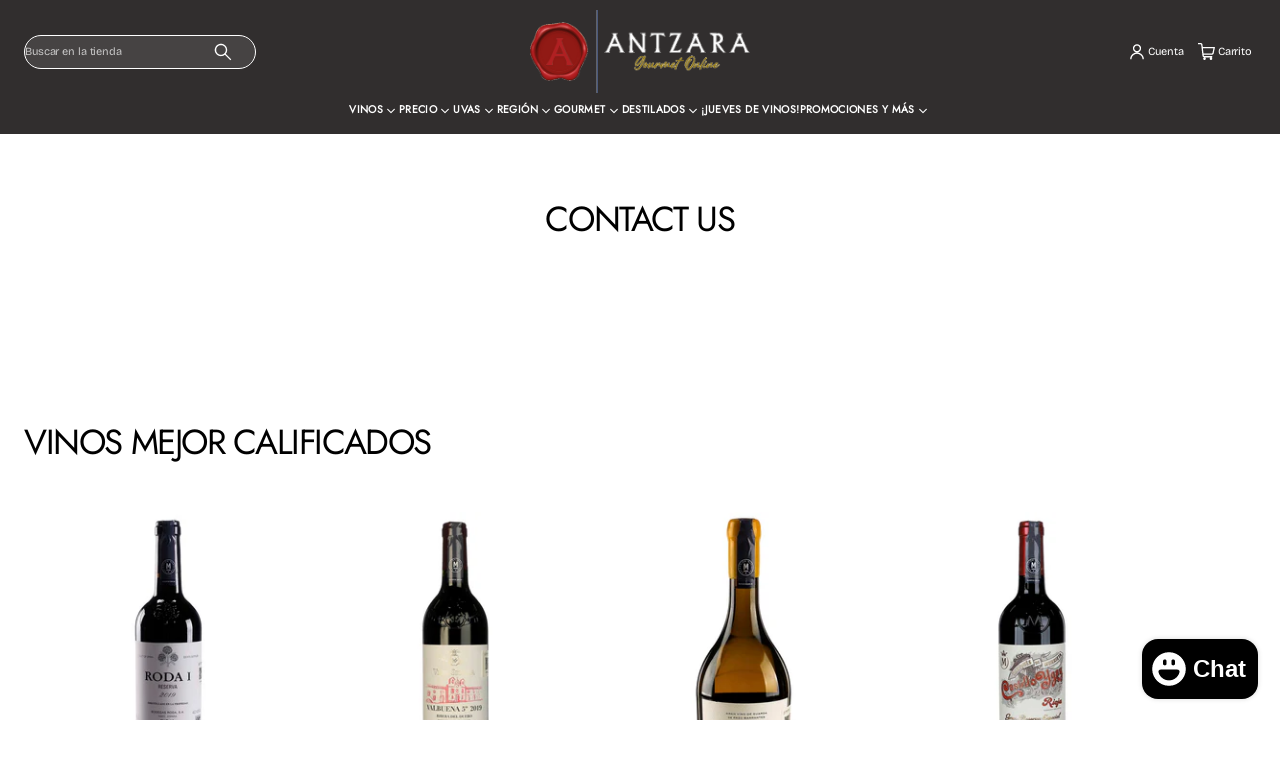

--- FILE ---
content_type: text/html; charset=utf-8
request_url: https://www.antzara.com/pages/contact-us
body_size: 34130
content:


<!doctype html>
<html class="no-js" lang="es" dir="ltr">
    <head>
        <meta charset="utf-8">
        <meta http-equiv="X-UA-Compatible" content="IE=edge">
        <meta name="viewport" content="width=device-width, initial-scale=1.0, minimum-scale=1.0">
        <meta name="theme-color" content="">
        <link rel="canonical" href="https://www.antzara.com/pages/contact-us">
        <link rel="preconnect" href="https://cdn.shopify.com" crossorigin>
        <link rel="preconnect" href="https://fonts.gstatic.com" crossorigin><link rel="preconnect" href="https://fonts.shopifycdn.com" crossorigin><link rel="icon" type="image/png" href="//www.antzara.com/cdn/shop/files/LOGO_ANTZARA.png?crop=center&height=32&v=1692132856&width=32"><title>
          Contact us

            &ndash;
            Antzara
          </title>
    
        
          <meta name="description" content="">
        
    
        






















































































<meta property="og:site_name" content="Antzara">
<meta property="og:url" content="https://www.antzara.com/pages/contact-us">
<meta property="og:title" content="Contact us">
<meta property="og:type" content="website">
<meta property="og:description" content="Encuentra vinos de las mejores Bodegas de España, Ribera del Duero, Rioja, Valdepeñas, entre otros. A demás de los mejores alimentos Gourmet tales como Jamón y embutidos BEHER, Pastas Italianas De Cecco, Aceites y Vinagres; Destilados, Aguas artesianas y mucho más."><meta property="og:image" content="http://www.antzara.com/cdn/shop/files/LOGOFACE_2c7e9b11-10da-4c6f-aac7-010451d6a4ea.jpg?v=1626204307">
  <meta property="og:image:secure_url" content="https://www.antzara.com/cdn/shop/files/LOGOFACE_2c7e9b11-10da-4c6f-aac7-010451d6a4ea.jpg?v=1626204307">
  <meta property="og:image:width" content="250">
  <meta property="og:image:height" content="250"><meta name="twitter:card" content="summary_large_image">
<meta name="twitter:title" content="Contact us">
<meta name="twitter:description" content="Encuentra vinos de las mejores Bodegas de España, Ribera del Duero, Rioja, Valdepeñas, entre otros. A demás de los mejores alimentos Gourmet tales como Jamón y embutidos BEHER, Pastas Italianas De Cecco, Aceites y Vinagres; Destilados, Aguas artesianas y mucho más.">
        <script src="//www.antzara.com/cdn/shop/t/120/assets/swiper-bundle.min.js?v=76204931248172345031747944098" defer="defer"></script>
        <script src="//www.antzara.com/cdn/shop/t/120/assets/masonry.pkgd.min.js?v=52946867241060388171747944098" defer="defer"></script>
        <script src="//www.antzara.com/cdn/shop/t/120/assets/global.js?v=56569490069943947481747944097" defer="defer"></script>
        <link href="//www.antzara.com/cdn/shop/t/120/assets/swiper-bundle.min.css?v=183151804098989261901747944098" rel="stylesheet" type="text/css" media="all" />
<script src="//www.antzara.com/cdn/shop/t/120/assets/cart-drawer.js?v=37426328757659292621747944098" defer="defer"></script><script>window.performance && window.performance.mark && window.performance.mark('shopify.content_for_header.start');</script><meta name="google-site-verification" content="rnTewZzWAxmyzHqtB3a4mmbcSa6F5SdSxD0NqdY2-0k">
<meta name="google-site-verification" content="Zyum3V9zonOJtr6ySEhOIDdGlIB72SLgAC1MgVJOKjM">
<meta name="facebook-domain-verification" content="pguoiir38teas45xni0h1ncuh2f7v4">
<meta id="shopify-digital-wallet" name="shopify-digital-wallet" content="/8922956/digital_wallets/dialog">
<meta name="shopify-checkout-api-token" content="ee96ac6b9bf647f791ffc02abb649336">
<meta id="in-context-paypal-metadata" data-shop-id="8922956" data-venmo-supported="false" data-environment="production" data-locale="es_ES" data-paypal-v4="true" data-currency="MXN">
<script async="async" src="/checkouts/internal/preloads.js?locale=es-MX"></script>
<script id="shopify-features" type="application/json">{"accessToken":"ee96ac6b9bf647f791ffc02abb649336","betas":["rich-media-storefront-analytics"],"domain":"www.antzara.com","predictiveSearch":true,"shopId":8922956,"locale":"es"}</script>
<script>var Shopify = Shopify || {};
Shopify.shop = "antzara.myshopify.com";
Shopify.locale = "es";
Shopify.currency = {"active":"MXN","rate":"1.0"};
Shopify.country = "MX";
Shopify.theme = {"name":"Antzara LIVE [4.0]","id":147804586212,"schema_name":"Volume","schema_version":"3.0.0","theme_store_id":null,"role":"main"};
Shopify.theme.handle = "null";
Shopify.theme.style = {"id":null,"handle":null};
Shopify.cdnHost = "www.antzara.com/cdn";
Shopify.routes = Shopify.routes || {};
Shopify.routes.root = "/";</script>
<script type="module">!function(o){(o.Shopify=o.Shopify||{}).modules=!0}(window);</script>
<script>!function(o){function n(){var o=[];function n(){o.push(Array.prototype.slice.apply(arguments))}return n.q=o,n}var t=o.Shopify=o.Shopify||{};t.loadFeatures=n(),t.autoloadFeatures=n()}(window);</script>
<script id="shop-js-analytics" type="application/json">{"pageType":"page"}</script>
<script defer="defer" async type="module" src="//www.antzara.com/cdn/shopifycloud/shop-js/modules/v2/client.init-shop-cart-sync_CvZOh8Af.es.esm.js"></script>
<script defer="defer" async type="module" src="//www.antzara.com/cdn/shopifycloud/shop-js/modules/v2/chunk.common_3Rxs6Qxh.esm.js"></script>
<script type="module">
  await import("//www.antzara.com/cdn/shopifycloud/shop-js/modules/v2/client.init-shop-cart-sync_CvZOh8Af.es.esm.js");
await import("//www.antzara.com/cdn/shopifycloud/shop-js/modules/v2/chunk.common_3Rxs6Qxh.esm.js");

  window.Shopify.SignInWithShop?.initShopCartSync?.({"fedCMEnabled":true,"windoidEnabled":true});

</script>
<script>(function() {
  var isLoaded = false;
  function asyncLoad() {
    if (isLoaded) return;
    isLoaded = true;
    var urls = ["https:\/\/a.mailmunch.co\/widgets\/site-837541-c4914774fe968ad88b14e197b34081b1e0ecf141.js?shop=antzara.myshopify.com","https:\/\/chimpstatic.com\/mcjs-connected\/js\/users\/60dc8ceb9eb250903294f4708\/f223c11592d0e2d7e7d507249.js?shop=antzara.myshopify.com","https:\/\/av-northern-apps.com\/js\/agecheckerplus_mG35tH2eGxRu7PQW.js?shop=antzara.myshopify.com","https:\/\/app.facturama.mx\/Scripts\/source\/shopify\/loadScript.js?shop=antzara.myshopify.com","https:\/\/app.facturama.mx\/Scripts\/source\/shopify\/dataClient.js?shop=antzara.myshopify.com","https:\/\/cloudsearch-1f874.kxcdn.com\/shopify.js?srp=\/a\/search\u0026filtersEnabled=1\u0026shop=antzara.myshopify.com","\/\/backinstock.useamp.com\/widget\/68972_1767159086.js?category=bis\u0026v=6\u0026shop=antzara.myshopify.com"];
    for (var i = 0; i < urls.length; i++) {
      var s = document.createElement('script');
      s.type = 'text/javascript';
      s.async = true;
      s.src = urls[i];
      var x = document.getElementsByTagName('script')[0];
      x.parentNode.insertBefore(s, x);
    }
  };
  if(window.attachEvent) {
    window.attachEvent('onload', asyncLoad);
  } else {
    window.addEventListener('load', asyncLoad, false);
  }
})();</script>
<script id="__st">var __st={"a":8922956,"offset":-21600,"reqid":"d466599f-6123-46c3-a8f6-4b0a0a79870b-1768845499","pageurl":"www.antzara.com\/pages\/contact-us","s":"pages-86086582440","u":"73be7251d5eb","p":"page","rtyp":"page","rid":86086582440};</script>
<script>window.ShopifyPaypalV4VisibilityTracking = true;</script>
<script id="captcha-bootstrap">!function(){'use strict';const t='contact',e='account',n='new_comment',o=[[t,t],['blogs',n],['comments',n],[t,'customer']],c=[[e,'customer_login'],[e,'guest_login'],[e,'recover_customer_password'],[e,'create_customer']],r=t=>t.map((([t,e])=>`form[action*='/${t}']:not([data-nocaptcha='true']) input[name='form_type'][value='${e}']`)).join(','),a=t=>()=>t?[...document.querySelectorAll(t)].map((t=>t.form)):[];function s(){const t=[...o],e=r(t);return a(e)}const i='password',u='form_key',d=['recaptcha-v3-token','g-recaptcha-response','h-captcha-response',i],f=()=>{try{return window.sessionStorage}catch{return}},m='__shopify_v',_=t=>t.elements[u];function p(t,e,n=!1){try{const o=window.sessionStorage,c=JSON.parse(o.getItem(e)),{data:r}=function(t){const{data:e,action:n}=t;return t[m]||n?{data:e,action:n}:{data:t,action:n}}(c);for(const[e,n]of Object.entries(r))t.elements[e]&&(t.elements[e].value=n);n&&o.removeItem(e)}catch(o){console.error('form repopulation failed',{error:o})}}const l='form_type',E='cptcha';function T(t){t.dataset[E]=!0}const w=window,h=w.document,L='Shopify',v='ce_forms',y='captcha';let A=!1;((t,e)=>{const n=(g='f06e6c50-85a8-45c8-87d0-21a2b65856fe',I='https://cdn.shopify.com/shopifycloud/storefront-forms-hcaptcha/ce_storefront_forms_captcha_hcaptcha.v1.5.2.iife.js',D={infoText:'Protegido por hCaptcha',privacyText:'Privacidad',termsText:'Términos'},(t,e,n)=>{const o=w[L][v],c=o.bindForm;if(c)return c(t,g,e,D).then(n);var r;o.q.push([[t,g,e,D],n]),r=I,A||(h.body.append(Object.assign(h.createElement('script'),{id:'captcha-provider',async:!0,src:r})),A=!0)});var g,I,D;w[L]=w[L]||{},w[L][v]=w[L][v]||{},w[L][v].q=[],w[L][y]=w[L][y]||{},w[L][y].protect=function(t,e){n(t,void 0,e),T(t)},Object.freeze(w[L][y]),function(t,e,n,w,h,L){const[v,y,A,g]=function(t,e,n){const i=e?o:[],u=t?c:[],d=[...i,...u],f=r(d),m=r(i),_=r(d.filter((([t,e])=>n.includes(e))));return[a(f),a(m),a(_),s()]}(w,h,L),I=t=>{const e=t.target;return e instanceof HTMLFormElement?e:e&&e.form},D=t=>v().includes(t);t.addEventListener('submit',(t=>{const e=I(t);if(!e)return;const n=D(e)&&!e.dataset.hcaptchaBound&&!e.dataset.recaptchaBound,o=_(e),c=g().includes(e)&&(!o||!o.value);(n||c)&&t.preventDefault(),c&&!n&&(function(t){try{if(!f())return;!function(t){const e=f();if(!e)return;const n=_(t);if(!n)return;const o=n.value;o&&e.removeItem(o)}(t);const e=Array.from(Array(32),(()=>Math.random().toString(36)[2])).join('');!function(t,e){_(t)||t.append(Object.assign(document.createElement('input'),{type:'hidden',name:u})),t.elements[u].value=e}(t,e),function(t,e){const n=f();if(!n)return;const o=[...t.querySelectorAll(`input[type='${i}']`)].map((({name:t})=>t)),c=[...d,...o],r={};for(const[a,s]of new FormData(t).entries())c.includes(a)||(r[a]=s);n.setItem(e,JSON.stringify({[m]:1,action:t.action,data:r}))}(t,e)}catch(e){console.error('failed to persist form',e)}}(e),e.submit())}));const S=(t,e)=>{t&&!t.dataset[E]&&(n(t,e.some((e=>e===t))),T(t))};for(const o of['focusin','change'])t.addEventListener(o,(t=>{const e=I(t);D(e)&&S(e,y())}));const B=e.get('form_key'),M=e.get(l),P=B&&M;t.addEventListener('DOMContentLoaded',(()=>{const t=y();if(P)for(const e of t)e.elements[l].value===M&&p(e,B);[...new Set([...A(),...v().filter((t=>'true'===t.dataset.shopifyCaptcha))])].forEach((e=>S(e,t)))}))}(h,new URLSearchParams(w.location.search),n,t,e,['guest_login'])})(!0,!0)}();</script>
<script integrity="sha256-4kQ18oKyAcykRKYeNunJcIwy7WH5gtpwJnB7kiuLZ1E=" data-source-attribution="shopify.loadfeatures" defer="defer" src="//www.antzara.com/cdn/shopifycloud/storefront/assets/storefront/load_feature-a0a9edcb.js" crossorigin="anonymous"></script>
<script data-source-attribution="shopify.dynamic_checkout.dynamic.init">var Shopify=Shopify||{};Shopify.PaymentButton=Shopify.PaymentButton||{isStorefrontPortableWallets:!0,init:function(){window.Shopify.PaymentButton.init=function(){};var t=document.createElement("script");t.src="https://www.antzara.com/cdn/shopifycloud/portable-wallets/latest/portable-wallets.es.js",t.type="module",document.head.appendChild(t)}};
</script>
<script data-source-attribution="shopify.dynamic_checkout.buyer_consent">
  function portableWalletsHideBuyerConsent(e){var t=document.getElementById("shopify-buyer-consent"),n=document.getElementById("shopify-subscription-policy-button");t&&n&&(t.classList.add("hidden"),t.setAttribute("aria-hidden","true"),n.removeEventListener("click",e))}function portableWalletsShowBuyerConsent(e){var t=document.getElementById("shopify-buyer-consent"),n=document.getElementById("shopify-subscription-policy-button");t&&n&&(t.classList.remove("hidden"),t.removeAttribute("aria-hidden"),n.addEventListener("click",e))}window.Shopify?.PaymentButton&&(window.Shopify.PaymentButton.hideBuyerConsent=portableWalletsHideBuyerConsent,window.Shopify.PaymentButton.showBuyerConsent=portableWalletsShowBuyerConsent);
</script>
<script data-source-attribution="shopify.dynamic_checkout.cart.bootstrap">document.addEventListener("DOMContentLoaded",(function(){function t(){return document.querySelector("shopify-accelerated-checkout-cart, shopify-accelerated-checkout")}if(t())Shopify.PaymentButton.init();else{new MutationObserver((function(e,n){t()&&(Shopify.PaymentButton.init(),n.disconnect())})).observe(document.body,{childList:!0,subtree:!0})}}));
</script>
<link id="shopify-accelerated-checkout-styles" rel="stylesheet" media="screen" href="https://www.antzara.com/cdn/shopifycloud/portable-wallets/latest/accelerated-checkout-backwards-compat.css" crossorigin="anonymous">
<style id="shopify-accelerated-checkout-cart">
        #shopify-buyer-consent {
  margin-top: 1em;
  display: inline-block;
  width: 100%;
}

#shopify-buyer-consent.hidden {
  display: none;
}

#shopify-subscription-policy-button {
  background: none;
  border: none;
  padding: 0;
  text-decoration: underline;
  font-size: inherit;
  cursor: pointer;
}

#shopify-subscription-policy-button::before {
  box-shadow: none;
}

      </style>
<script id="sections-script" data-sections="header" defer="defer" src="//www.antzara.com/cdn/shop/t/120/compiled_assets/scripts.js?v=9871"></script>
<script>window.performance && window.performance.mark && window.performance.mark('shopify.content_for_header.end');</script>

<style data-shopify>
          @font-face {
  font-family: Jost;
  font-weight: 400;
  font-style: normal;
  font-display: swap;
  src: url("//www.antzara.com/cdn/fonts/jost/jost_n4.d47a1b6347ce4a4c9f437608011273009d91f2b7.woff2") format("woff2"),
       url("//www.antzara.com/cdn/fonts/jost/jost_n4.791c46290e672b3f85c3d1c651ef2efa3819eadd.woff") format("woff");
}

          @font-face {
  font-family: "Bricolage Grotesque";
  font-weight: 400;
  font-style: normal;
  font-display: swap;
  src: url("//www.antzara.com/cdn/fonts/bricolage_grotesque/bricolagegrotesque_n4.3c051773a9f927cd8737c10568a7e4175690f7d9.woff2") format("woff2"),
       url("//www.antzara.com/cdn/fonts/bricolage_grotesque/bricolagegrotesque_n4.58698d726495f44d45631b33dcda62f474c467fc.woff") format("woff");
}

          @font-face {
  font-family: "Bricolage Grotesque";
  font-weight: 700;
  font-style: normal;
  font-display: swap;
  src: url("//www.antzara.com/cdn/fonts/bricolage_grotesque/bricolagegrotesque_n7.de5675dd7a8e145fdc4cb2cfe67a16cb085528d0.woff2") format("woff2"),
       url("//www.antzara.com/cdn/fonts/bricolage_grotesque/bricolagegrotesque_n7.d701b766b46c76aceb10c78473f491dff9b09e5e.woff") format("woff");
}

          
          
          @font-face {
  font-family: "Bricolage Grotesque";
  font-weight: 400;
  font-style: normal;
  font-display: swap;
  src: url("//www.antzara.com/cdn/fonts/bricolage_grotesque/bricolagegrotesque_n4.3c051773a9f927cd8737c10568a7e4175690f7d9.woff2") format("woff2"),
       url("//www.antzara.com/cdn/fonts/bricolage_grotesque/bricolagegrotesque_n4.58698d726495f44d45631b33dcda62f474c467fc.woff") format("woff");
}

    
          
            :root,
            .color-background-1 {
              --layout-bg-color: 255,255,255;
            
              --bg-gradient: #ffffff;
            
            
              --overlay-background: #ffffff;
            
            --layout-text-color: 0,0,0;
            --layout-link-color: 0,0,0;
            --layout-highlighted-background: 255,255,255;
            --layout-accent-color: 221,44,44;
            --popover-bg-color: 255,255,255;
            --popover-text-color: 0,0,0;
            --shadow-color: 0,0,0;
            --button-bg-color: 0,0,0;
            --button-label-color: 255,255,255;
            --button-hover-color: 75,75,75;
            --lines-color: 215,215,215;
            --rating-color: 0,0,0;
            --sale-color: 151,20,0;
            --error-color: 255,0,14;
            --success-color: 0,134,105;
            --in-stock-color: 0, 134, 105;
            --low-inventory-color: 182, 90, 0;
            --out-of-stock-color: 221, 44, 44;
            --pickup-available-text: 91, 166, 20;
            --pickup-available-icon: 91, 166, 20;
            --pickup-out-of-stock-text: 124, 124, 124;
            --pickup-out-of-stock-icon: 124, 124, 124;
          }
          
            
            .color-background-2 {
              --layout-bg-color: 49,46,46;
            
              --bg-gradient: #312e2e;
            
            
              --overlay-background: #000000;
            
            --layout-text-color: 255,255,255;
            --layout-link-color: 182,182,182;
            --layout-highlighted-background: 0,0,0;
            --layout-accent-color: 231,245,52;
            --popover-bg-color: 255,255,255;
            --popover-text-color: 0,0,0;
            --shadow-color: 0,0,0;
            --button-bg-color: 255,255,255;
            --button-label-color: 0,0,0;
            --button-hover-color: 233,233,233;
            --lines-color: 67,67,67;
            --rating-color: 255,251,0;
            --sale-color: 151,20,0;
            --error-color: 255,0,14;
            --success-color: 8,139,111;
            --in-stock-color: 8, 139, 111;
            --low-inventory-color: 141, 68, 0;
            --out-of-stock-color: 218, 30, 40;
            --pickup-available-text: 91, 166, 20;
            --pickup-available-icon: 91, 166, 20;
            --pickup-out-of-stock-text: 124, 124, 124;
            --pickup-out-of-stock-icon: 124, 124, 124;
          }
          
            
            .color-background-3 {
              --layout-bg-color: 242,242,242;
            
              --bg-gradient: #f2f2f2;
            
            
              --overlay-background: #000000;
            
            --layout-text-color: 0,0,0;
            --layout-link-color: 221,29,29;
            --layout-highlighted-background: 255,255,0;
            --layout-accent-color: 54,113,71;
            --popover-bg-color: 255,255,255;
            --popover-text-color: 0,0,0;
            --shadow-color: 0,0,0;
            --button-bg-color: 0,0,0;
            --button-label-color: 255,255,255;
            --button-hover-color: 65,65,65;
            --lines-color: 217,217,217;
            --rating-color: 0,0,0;
            --sale-color: 151,20,0;
            --error-color: 255,0,14;
            --success-color: 8,139,111;
            --in-stock-color: 8, 139, 111;
            --low-inventory-color: 141, 68, 0;
            --out-of-stock-color: 218, 30, 40;
            --pickup-available-text: 91, 166, 20;
            --pickup-available-icon: 91, 166, 20;
            --pickup-out-of-stock-text: 124, 124, 124;
            --pickup-out-of-stock-icon: 124, 124, 124;
          }
          
            
            .color-background-4 {
              --layout-bg-color: 241,241,241;
            
              --bg-gradient: linear-gradient(180deg, rgba(241, 241, 241, 1) 2%, rgba(237, 237, 229, 0) 80%);
            
            
              --overlay-background: #ffffff;
            
            --layout-text-color: 0,0,0;
            --layout-link-color: 221,29,29;
            --layout-highlighted-background: 255,255,0;
            --layout-accent-color: 217,45,45;
            --popover-bg-color: 255,255,255;
            --popover-text-color: 0,0,0;
            --shadow-color: 0,0,0;
            --button-bg-color: 0,0,0;
            --button-label-color: 255,255,255;
            --button-hover-color: 65,65,65;
            --lines-color: 215,215,215;
            --rating-color: 0,0,0;
            --sale-color: 151,20,0;
            --error-color: 255,0,14;
            --success-color: 8,139,111;
            --in-stock-color: 8, 139, 111;
            --low-inventory-color: 141, 68, 0;
            --out-of-stock-color: 218, 30, 40;
            --pickup-available-text: 91, 166, 20;
            --pickup-available-icon: 91, 166, 20;
            --pickup-out-of-stock-text: 124, 124, 124;
            --pickup-out-of-stock-icon: 124, 124, 124;
          }
          
            
            .color-background-5 {
              --layout-bg-color: 0,0,0;
            
              --bg-gradient: #000000;
            
            
              --overlay-background: #ffe33d;
            
            --layout-text-color: 255,255,255;
            --layout-link-color: 221,29,29;
            --layout-highlighted-background: 255,255,0;
            --layout-accent-color: 214,255,0;
            --popover-bg-color: 255,255,255;
            --popover-text-color: 0,0,0;
            --shadow-color: 0,0,0;
            --button-bg-color: 0,0,0;
            --button-label-color: 255,255,255;
            --button-hover-color: 65,65,65;
            --lines-color: 215,215,215;
            --rating-color: 0,0,0;
            --sale-color: 151,20,0;
            --error-color: 255,0,14;
            --success-color: 8,139,111;
            --in-stock-color: 8, 139, 111;
            --low-inventory-color: 141, 68, 0;
            --out-of-stock-color: 218, 30, 40;
            --pickup-available-text: 91, 166, 20;
            --pickup-available-icon: 91, 166, 20;
            --pickup-out-of-stock-text: 124, 124, 124;
            --pickup-out-of-stock-icon: 124, 124, 124;
          }
          

          body, .color-background-1, .color-background-2, .color-background-3, .color-background-4, .color-background-5 {
            color: rgb(var(--layout-text-color));
            background: var(--bg-gradient);
          }

          :root {
            --font-body-family: "Bricolage Grotesque", sans-serif;
            --font-body-style: normal;
            --font-body-weight: 400;
            --body-font-size: 11px;
            --body-line-height: 1.7;
            --body-letter-spacing: -0.01em;
            --mobile-body-font-scale: 0.9;

            --font-heading-main-family: Jost, sans-serif;
            --font-heading-main-style: normal;
            --font-heading-main-weight: 400;
            --font-heading-second-family: "Bricolage Grotesque", sans-serif;
            --font-heading-second-style: normal;
            --font-heading-second-weight: 400;
            --heading-font-size: 29px;
            --page-title-line-height: 1;
            --section-headings-line-height: 1;
            --secondary-headings-line-height: 1.4;
            
            --page-title-letter-spacing: -0.04em;
            --section-headings-letter-spacing: -0.04em;
            --secondary-headings-letter-spacing: -0.02em;
            --subheadings-letter-spacing: 0.035em;

            --page-title-font-size: 60.9px;
            --section-headings-font-size: 43.5px;
            --secondary-headings-font-size: 23.2px;
            --secondary-headings-font-scale: 0.8;
            --subheadings-font-size: 13.2px;

            --caption-font-size: 9.9px;
            --main-button-font-size: 13.2px;
            --main-button-line-height: 17px;
            --button-line-height: 14px;
            --transition-timing-function: cubic-bezier(0.25, 0.1, 0.25, 1.0);
            --animation-duration: 0.3s;
            --hover-opacity: 0.7;
            --section-padding: 68px;
            --inner-section-padding: 68px;
            --page-column-gap: 27px;
            --page-row-gap: 40px;
            --second-column-gap: 4px;
            --second-row-gap: 4px;
            --alt-column-gap: 24px;
            --alt-row-gap: 24px;
            --side-margin: 24px;
            --page-grid-width: 2560px;
            --second-grid-width: 1360px;
            --alt-grid-width: 1040px;
            --border-thickness: 1px;
            --line-thickness: 1px;
            --cards-radius: 0px;
            --drawers-radius: 0px;
            --card-collection-shadow-opacity: 0.0;
            --card-collection-shadow-horiz-offset: px;
            --card-collection-shadow-vert-offset: px;
            --card-collection-shadow-blur: 20px;
            --card-product-spacing: 15%;
            --main-button-vertical-padding: 12px;
            --main-button-horizontal-padding: calc(var(--main-button-vertical-padding) * 2);
            --secondary-button-vertical-padding: 8px;
            --secondary-button-horizontal-padding: calc(var(--secondary-button-vertical-padding) * 2);
            --button-border-radius: 0px;
            --arrow-button-border-radius: 0px;
            --button-shadow-opacity: 0.0;
            --button-shadow-offset-x: -3px;
            --button-shadow-offset-y: 2px;
            --button-shadow-blur: 20px;
            
            --modal-shadow-opacity: 0.1;
            --modal-shadow-horiz-offset: 0px;
            --modal-shadow-vert-offset: 0px;
            --modal-shadow-blur: 8px;

            --overlay-opacity: 0.1;
            --overlay-blur: 0px;

            --field-radius: 0px;
            --underline-thickness-body: 1px;
            --underline-offset-body: 0.3em;
            --underline-thickness-heading: 1px;
            --underline-offset-heading: 0.2em;
            --images-and-sections-radius: 0px;
            
            --swatches-aspect-ratio: 3/2;
            --swatches-focal-point: center center;
            --swatches-radius: 3px;
            --thumbnail-aspect-ratio: 1/1;
            --thumbnail-size : 64px;
            --thumbnail-focal-point: center center;
            --thumbnail-radius: 0px;

            --rte-paragraph-spacing: 0.8;

            --template-header-padding: 53px;
            --block-padding: 35px;
            --block-padding-s: 17px;
            --block-padding-xs: 8px;
            --tab-padding: 25px;
            --tab-padding-s: 10px;

            --sale-text-color: 255,255,255;
            --sale-background: 221,44,44;
            --sold-text-color: 88,88,88;
            --sold-background: 212,212,212;
            --preorder-text-color: 0,0,0;
            --preorder-background: 255,134,34;
            --badge-text-1: 255,255,255;
            --badge-background-1: 0,0,0;
            --badge-text-2: 255,255,255;
            --badge-background-2: 8,139,111;
            --badge-text-3: 255,255,255;
            --badge-background-3: 131,0,148;
            --badge-text-4: 255,255,255;
            --badge-background-4: 0,118,172;

            --animation-duration: 0.3s;
            --transition-timing-function: cubic-bezier(0.25, 0.1, 0.25, 1.0);
            --icon-scale:2px;

            

            --images-duration: 0.3s;
            --images-delay: 0s;
          }

          @media screen and (max-width: 1280px) {
            :root {
              --page-title-font-size: 48.72px;
              --section-headings-font-size: 34.8px;
              --secondary-headings-font-size: 18.56px;
              --secondary-headings-font-scale: 0.8;
              --subheadings-font-size: 10.56px;
            }
          }

          @media screen and (max-width: 1024px) {
            :root {
              --side-margin: 16px;
              --section-padding: 38px;
              --inner-section-padding: 16px;
              --page-column-gap: 6px;
              --page-row-gap: 9px;
              --second-column-gap: 2px;
              --second-row-gap: 2px;
              --alt-column-gap: 6px;
              --alt-row-gap: 6px;
              --template-header-padding: 35px;
              --block-padding: 18px;
              --block-padding-s: 16px;
              --block-padding-xs: 8px;
              --tab-padding: 18px;
              --tab-padding-s: 10px;
              --page-title-font-size: 34.8px;
              --section-headings-font-size: 23.2px;
              --secondary-headings-font-scale: 0.6;
              --secondary-headings-font-size: 17.4px;
              --subheadings-font-size: 11.0px;
              --caption-font-size: 8.8px;
              --main-button-font-size: 12.1px;
              --main-button-line-height: 15px;
              --button-line-height: 12px;
              --thumbnail-size : 64px;
              --main-button-vertical-padding: 8px;
              --secondary-button-vertical-padding: 6px;
              --body-font-size: 9.9px;
            }
          }

          @media screen and (max-width: 768px) {
            
            :root,
            .mobile-color-background-1 {
              --layout-bg-color: 255,255,255;
              
                --bg-gradient: #ffffff;
              
              
                --overlay-background: #ffffff;
              
              --layout-text-color: 0,0,0;
              --layout-link-color: 0,0,0;
              --layout-highlighted-background: 255,255,255;
              --layout-accent-color: 221,44,44;
              --popover-bg-color: 255,255,255;
              --popover-text-color: 0,0,0;
              --shadow-color: 0,0,0;
              --button-bg-color: 0,0,0;
              --button-label-color: 255,255,255;
              --button-hover-color: 75,75,75;
              --lines-color: 215,215,215;
              --rating-color: 0,0,0;
              --sale-color: 151,20,0;
              --error-color: 255,0,14;
              --success-color: 0,134,105;
              --in-stock-color: 0, 134, 105;
              --low-inventory-color: 182, 90, 0;
              --out-of-stock-color: 221, 44, 44;
              --pickup-available-text: 91, 166, 20;
              --pickup-available-icon: 91, 166, 20;
              --pickup-out-of-stock-text: 124, 124, 124;
              --pickup-out-of-stock-icon: 124, 124, 124;
            }
            
            
            .mobile-color-background-2 {
              --layout-bg-color: 49,46,46;
              
                --bg-gradient: #312e2e;
              
              
                --overlay-background: #000000;
              
              --layout-text-color: 255,255,255;
              --layout-link-color: 182,182,182;
              --layout-highlighted-background: 0,0,0;
              --layout-accent-color: 231,245,52;
              --popover-bg-color: 255,255,255;
              --popover-text-color: 0,0,0;
              --shadow-color: 0,0,0;
              --button-bg-color: 255,255,255;
              --button-label-color: 0,0,0;
              --button-hover-color: 233,233,233;
              --lines-color: 67,67,67;
              --rating-color: 255,251,0;
              --sale-color: 151,20,0;
              --error-color: 255,0,14;
              --success-color: 8,139,111;
              --in-stock-color: 8, 139, 111;
              --low-inventory-color: 141, 68, 0;
              --out-of-stock-color: 218, 30, 40;
              --pickup-available-text: 91, 166, 20;
              --pickup-available-icon: 91, 166, 20;
              --pickup-out-of-stock-text: 124, 124, 124;
              --pickup-out-of-stock-icon: 124, 124, 124;
            }
            
            
            .mobile-color-background-3 {
              --layout-bg-color: 242,242,242;
              
                --bg-gradient: #f2f2f2;
              
              
                --overlay-background: #000000;
              
              --layout-text-color: 0,0,0;
              --layout-link-color: 221,29,29;
              --layout-highlighted-background: 255,255,0;
              --layout-accent-color: 54,113,71;
              --popover-bg-color: 255,255,255;
              --popover-text-color: 0,0,0;
              --shadow-color: 0,0,0;
              --button-bg-color: 0,0,0;
              --button-label-color: 255,255,255;
              --button-hover-color: 65,65,65;
              --lines-color: 217,217,217;
              --rating-color: 0,0,0;
              --sale-color: 151,20,0;
              --error-color: 255,0,14;
              --success-color: 8,139,111;
              --in-stock-color: 8, 139, 111;
              --low-inventory-color: 141, 68, 0;
              --out-of-stock-color: 218, 30, 40;
              --pickup-available-text: 91, 166, 20;
              --pickup-available-icon: 91, 166, 20;
              --pickup-out-of-stock-text: 124, 124, 124;
              --pickup-out-of-stock-icon: 124, 124, 124;
            }
            
            
            .mobile-color-background-4 {
              --layout-bg-color: 241,241,241;
              
                --bg-gradient: linear-gradient(180deg, rgba(241, 241, 241, 1) 2%, rgba(237, 237, 229, 0) 80%);
              
              
                --overlay-background: #ffffff;
              
              --layout-text-color: 0,0,0;
              --layout-link-color: 221,29,29;
              --layout-highlighted-background: 255,255,0;
              --layout-accent-color: 217,45,45;
              --popover-bg-color: 255,255,255;
              --popover-text-color: 0,0,0;
              --shadow-color: 0,0,0;
              --button-bg-color: 0,0,0;
              --button-label-color: 255,255,255;
              --button-hover-color: 65,65,65;
              --lines-color: 215,215,215;
              --rating-color: 0,0,0;
              --sale-color: 151,20,0;
              --error-color: 255,0,14;
              --success-color: 8,139,111;
              --in-stock-color: 8, 139, 111;
              --low-inventory-color: 141, 68, 0;
              --out-of-stock-color: 218, 30, 40;
              --pickup-available-text: 91, 166, 20;
              --pickup-available-icon: 91, 166, 20;
              --pickup-out-of-stock-text: 124, 124, 124;
              --pickup-out-of-stock-icon: 124, 124, 124;
            }
            
            
            .mobile-color-background-5 {
              --layout-bg-color: 0,0,0;
              
                --bg-gradient: #000000;
              
              
                --overlay-background: #ffe33d;
              
              --layout-text-color: 255,255,255;
              --layout-link-color: 221,29,29;
              --layout-highlighted-background: 255,255,0;
              --layout-accent-color: 214,255,0;
              --popover-bg-color: 255,255,255;
              --popover-text-color: 0,0,0;
              --shadow-color: 0,0,0;
              --button-bg-color: 0,0,0;
              --button-label-color: 255,255,255;
              --button-hover-color: 65,65,65;
              --lines-color: 215,215,215;
              --rating-color: 0,0,0;
              --sale-color: 151,20,0;
              --error-color: 255,0,14;
              --success-color: 8,139,111;
              --in-stock-color: 8, 139, 111;
              --low-inventory-color: 141, 68, 0;
              --out-of-stock-color: 218, 30, 40;
              --pickup-available-text: 91, 166, 20;
              --pickup-available-icon: 91, 166, 20;
              --pickup-out-of-stock-text: 124, 124, 124;
              --pickup-out-of-stock-icon: 124, 124, 124;
            }
            
          }
         
        </style>

        <link href="//www.antzara.com/cdn/shop/t/120/assets/base.css?v=87327530704072543281751571560" rel="stylesheet" type="text/css" media="all" />
        <link href="//www.antzara.com/cdn/shop/t/120/assets/component-card.css?v=56771601706081429111747944097" rel="stylesheet" type="text/css" media="all" />
        
    
        <script>
          document.documentElement.className = document.documentElement.className.replace('no-js', 'js');
          if (Shopify.designMode) {
            document.documentElement.classList.add('shopify-design-mode');
          } 
        </script>

<!--CODIGO CLARITY-->
    <script type="text/javascript">
    (function(c,l,a,r,i,t,y){
        c[a]=c[a]||function(){(c[a].q=c[a].q||[]).push(arguments)};
        t=l.createElement(r);t.async=1;t.src="https://www.clarity.ms/tag/"+i;
        y=l.getElementsByTagName(r)[0];y.parentNode.insertBefore(t,y);
    })(window, document, "clarity", "script", "pbyj3dseb1");
    </script>

<!--CLARITY-->      

      
<!-- Meta Pixel Code -->
<script>
!function(f,b,e,v,n,t,s)
{if(f.fbq)return;n=f.fbq=function(){n.callMethod?
n.callMethod.apply(n,arguments):n.queue.push(arguments)};
if(!f._fbq)f._fbq=n;n.push=n;n.loaded=!0;n.version='2.0';
n.queue=[];t=b.createElement(e);t.async=!0;
t.src=v;s=b.getElementsByTagName(e)[0];
s.parentNode.insertBefore(t,s)}(window, document,'script',
'https://connect.facebook.net/en_US/fbevents.js');
fbq('init', '576344905163833');
fbq('track', 'PageView');
</script>
<noscript><img height="1" width="1" style="display:none"
src="https://www.facebook.com/tr?id=576344905163833&ev=PageView&noscript=1"
/></noscript>
<!-- End Meta Pixel Code -->

<!-- Meta Pixel Code -->
<script>
!function(f,b,e,v,n,t,s)
{if(f.fbq)return;n=f.fbq=function(){n.callMethod?
n.callMethod.apply(n,arguments):n.queue.push(arguments)};
if(!f._fbq)f._fbq=n;n.push=n;n.loaded=!0;n.version='2.0';
n.queue=[];t=b.createElement(e);t.async=!0;
t.src=v;s=b.getElementsByTagName(e)[0];
s.parentNode.insertBefore(t,s)}(window, document,'script',
'https://connect.facebook.net/en_US/fbevents.js');
fbq('init', '375198925100766');
fbq('track', 'PageView');
fbq('track', 'InitiateCheckout');
</script>
<noscript><img height="1" width="1" style="display:none"
src="https://www.facebook.com/tr?id=375198925100766&ev=PageView&noscript=1"
/></noscript>
<!-- End Meta Pixel Code -->
         
<!-- Google Tag Manager -->
<script>(function(w,d,s,l,i){w[l]=w[l]||[];w[l].push({'gtm.start':
new Date().getTime(),event:'gtm.js'});var f=d.getElementsByTagName(s)[0],
j=d.createElement(s),dl=l!='dataLayer'?'&l='+l:'';j.async=true;j.src=
'https://www.googletagmanager.com/gtm.js?id='+i+dl;f.parentNode.insertBefore(j,f);
})(window,document,'script','dataLayer','GTM-5FGBQNKD');</script>
<!-- End Google Tag Manager -->

 <!-- Google Tag Manager (noscript) -->
<noscript><iframe src="https://www.googletagmanager.com/ns.html?id=GTM-5FGBQNKD"
height="0" width="0" style="display:none;visibility:hidden"></iframe></noscript>
<!-- End Google Tag Manager (noscript) --


<!-- Verificación de Google -->
    <meta name="google-site-verification" content="0L7YB_8IaHsviGyBu1aPCD5rRTGkO4Ko4UPdkJf78iQ">

    <meta name="google-site-verification" content="EYMrgSYXbmWbqvTTIjXAdRn26toC_SHZNuWtWwacb7I">

    <!-- Facebook Pixel Code -->
    <script>
      !function(f,b,e,v,n,t,s)
      {if(f.fbq)return;n=f.fbq=function(){n.callMethod?
      n.callMethod.apply(n,arguments):n.queue.push(arguments)};
      if(!f._fbq)f._fbq=n;n.push=n;n.loaded=!0;n.version='2.0';
      n.queue=[];t=b.createElement(e);t.async=!0;
      t.src=v;s=b.getElementsByTagName(e)[0];
      s.parentNode.insertBefore(t,s)}(window,document,'script',
      'https://connect.facebook.net/en_US/fbevents.js');
      fbq('init', '576344905163833');
      fbq('track', 'PageView');
    </script>
    <noscript>
      <img
        height="1"
        width="1"
        src="
          https://www.facebook.com/tr?id=576344905163833&ev=PageView
          &noscript=1
        "
      >
    </noscript>
    <!-- End Facebook Pixel Code -->

    <!-- Facebook Pixel Code  Bodegas Franco Españolas -->
    <script>
      !function(f,b,e,v,n,t,s)
      {if(f.fbq)return;n=f.fbq=function(){n.callMethod?
      n.callMethod.apply(n,arguments):n.queue.push(arguments)};
      if(!f._fbq)f._fbq=n;n.push=n;n.loaded=!0;n.version='2.0';
      n.queue=[];t=b.createElement(e);t.async=!0;
      t.src=v;s=b.getElementsByTagName(e)[0];
      s.parentNode.insertBefore(t,s)}(window,document,'script',
      'https://connect.facebook.net/en_US/fbevents.js');
      fbq('init', '375198925100766');
      fbq('track', 'PageView');
    </script>
    <noscript>
      <img
        height="1"
        width="1"
        src="
          https://www.facebook.com/tr?id=375198925100766&ev=PageView
          &noscript=1
        "
      >
    </noscript>
    <!-- End Facebook Pixel Code -->      
   

      
      <script src="https://cdn.shopify.com/extensions/7bc9bb47-adfa-4267-963e-cadee5096caf/inbox-1252/assets/inbox-chat-loader.js" type="text/javascript" defer="defer"></script>
<link href="https://monorail-edge.shopifysvc.com" rel="dns-prefetch">
<script>(function(){if ("sendBeacon" in navigator && "performance" in window) {try {var session_token_from_headers = performance.getEntriesByType('navigation')[0].serverTiming.find(x => x.name == '_s').description;} catch {var session_token_from_headers = undefined;}var session_cookie_matches = document.cookie.match(/_shopify_s=([^;]*)/);var session_token_from_cookie = session_cookie_matches && session_cookie_matches.length === 2 ? session_cookie_matches[1] : "";var session_token = session_token_from_headers || session_token_from_cookie || "";function handle_abandonment_event(e) {var entries = performance.getEntries().filter(function(entry) {return /monorail-edge.shopifysvc.com/.test(entry.name);});if (!window.abandonment_tracked && entries.length === 0) {window.abandonment_tracked = true;var currentMs = Date.now();var navigation_start = performance.timing.navigationStart;var payload = {shop_id: 8922956,url: window.location.href,navigation_start,duration: currentMs - navigation_start,session_token,page_type: "page"};window.navigator.sendBeacon("https://monorail-edge.shopifysvc.com/v1/produce", JSON.stringify({schema_id: "online_store_buyer_site_abandonment/1.1",payload: payload,metadata: {event_created_at_ms: currentMs,event_sent_at_ms: currentMs}}));}}window.addEventListener('pagehide', handle_abandonment_event);}}());</script>
<script id="web-pixels-manager-setup">(function e(e,d,r,n,o){if(void 0===o&&(o={}),!Boolean(null===(a=null===(i=window.Shopify)||void 0===i?void 0:i.analytics)||void 0===a?void 0:a.replayQueue)){var i,a;window.Shopify=window.Shopify||{};var t=window.Shopify;t.analytics=t.analytics||{};var s=t.analytics;s.replayQueue=[],s.publish=function(e,d,r){return s.replayQueue.push([e,d,r]),!0};try{self.performance.mark("wpm:start")}catch(e){}var l=function(){var e={modern:/Edge?\/(1{2}[4-9]|1[2-9]\d|[2-9]\d{2}|\d{4,})\.\d+(\.\d+|)|Firefox\/(1{2}[4-9]|1[2-9]\d|[2-9]\d{2}|\d{4,})\.\d+(\.\d+|)|Chrom(ium|e)\/(9{2}|\d{3,})\.\d+(\.\d+|)|(Maci|X1{2}).+ Version\/(15\.\d+|(1[6-9]|[2-9]\d|\d{3,})\.\d+)([,.]\d+|)( \(\w+\)|)( Mobile\/\w+|) Safari\/|Chrome.+OPR\/(9{2}|\d{3,})\.\d+\.\d+|(CPU[ +]OS|iPhone[ +]OS|CPU[ +]iPhone|CPU IPhone OS|CPU iPad OS)[ +]+(15[._]\d+|(1[6-9]|[2-9]\d|\d{3,})[._]\d+)([._]\d+|)|Android:?[ /-](13[3-9]|1[4-9]\d|[2-9]\d{2}|\d{4,})(\.\d+|)(\.\d+|)|Android.+Firefox\/(13[5-9]|1[4-9]\d|[2-9]\d{2}|\d{4,})\.\d+(\.\d+|)|Android.+Chrom(ium|e)\/(13[3-9]|1[4-9]\d|[2-9]\d{2}|\d{4,})\.\d+(\.\d+|)|SamsungBrowser\/([2-9]\d|\d{3,})\.\d+/,legacy:/Edge?\/(1[6-9]|[2-9]\d|\d{3,})\.\d+(\.\d+|)|Firefox\/(5[4-9]|[6-9]\d|\d{3,})\.\d+(\.\d+|)|Chrom(ium|e)\/(5[1-9]|[6-9]\d|\d{3,})\.\d+(\.\d+|)([\d.]+$|.*Safari\/(?![\d.]+ Edge\/[\d.]+$))|(Maci|X1{2}).+ Version\/(10\.\d+|(1[1-9]|[2-9]\d|\d{3,})\.\d+)([,.]\d+|)( \(\w+\)|)( Mobile\/\w+|) Safari\/|Chrome.+OPR\/(3[89]|[4-9]\d|\d{3,})\.\d+\.\d+|(CPU[ +]OS|iPhone[ +]OS|CPU[ +]iPhone|CPU IPhone OS|CPU iPad OS)[ +]+(10[._]\d+|(1[1-9]|[2-9]\d|\d{3,})[._]\d+)([._]\d+|)|Android:?[ /-](13[3-9]|1[4-9]\d|[2-9]\d{2}|\d{4,})(\.\d+|)(\.\d+|)|Mobile Safari.+OPR\/([89]\d|\d{3,})\.\d+\.\d+|Android.+Firefox\/(13[5-9]|1[4-9]\d|[2-9]\d{2}|\d{4,})\.\d+(\.\d+|)|Android.+Chrom(ium|e)\/(13[3-9]|1[4-9]\d|[2-9]\d{2}|\d{4,})\.\d+(\.\d+|)|Android.+(UC? ?Browser|UCWEB|U3)[ /]?(15\.([5-9]|\d{2,})|(1[6-9]|[2-9]\d|\d{3,})\.\d+)\.\d+|SamsungBrowser\/(5\.\d+|([6-9]|\d{2,})\.\d+)|Android.+MQ{2}Browser\/(14(\.(9|\d{2,})|)|(1[5-9]|[2-9]\d|\d{3,})(\.\d+|))(\.\d+|)|K[Aa][Ii]OS\/(3\.\d+|([4-9]|\d{2,})\.\d+)(\.\d+|)/},d=e.modern,r=e.legacy,n=navigator.userAgent;return n.match(d)?"modern":n.match(r)?"legacy":"unknown"}(),u="modern"===l?"modern":"legacy",c=(null!=n?n:{modern:"",legacy:""})[u],f=function(e){return[e.baseUrl,"/wpm","/b",e.hashVersion,"modern"===e.buildTarget?"m":"l",".js"].join("")}({baseUrl:d,hashVersion:r,buildTarget:u}),m=function(e){var d=e.version,r=e.bundleTarget,n=e.surface,o=e.pageUrl,i=e.monorailEndpoint;return{emit:function(e){var a=e.status,t=e.errorMsg,s=(new Date).getTime(),l=JSON.stringify({metadata:{event_sent_at_ms:s},events:[{schema_id:"web_pixels_manager_load/3.1",payload:{version:d,bundle_target:r,page_url:o,status:a,surface:n,error_msg:t},metadata:{event_created_at_ms:s}}]});if(!i)return console&&console.warn&&console.warn("[Web Pixels Manager] No Monorail endpoint provided, skipping logging."),!1;try{return self.navigator.sendBeacon.bind(self.navigator)(i,l)}catch(e){}var u=new XMLHttpRequest;try{return u.open("POST",i,!0),u.setRequestHeader("Content-Type","text/plain"),u.send(l),!0}catch(e){return console&&console.warn&&console.warn("[Web Pixels Manager] Got an unhandled error while logging to Monorail."),!1}}}}({version:r,bundleTarget:l,surface:e.surface,pageUrl:self.location.href,monorailEndpoint:e.monorailEndpoint});try{o.browserTarget=l,function(e){var d=e.src,r=e.async,n=void 0===r||r,o=e.onload,i=e.onerror,a=e.sri,t=e.scriptDataAttributes,s=void 0===t?{}:t,l=document.createElement("script"),u=document.querySelector("head"),c=document.querySelector("body");if(l.async=n,l.src=d,a&&(l.integrity=a,l.crossOrigin="anonymous"),s)for(var f in s)if(Object.prototype.hasOwnProperty.call(s,f))try{l.dataset[f]=s[f]}catch(e){}if(o&&l.addEventListener("load",o),i&&l.addEventListener("error",i),u)u.appendChild(l);else{if(!c)throw new Error("Did not find a head or body element to append the script");c.appendChild(l)}}({src:f,async:!0,onload:function(){if(!function(){var e,d;return Boolean(null===(d=null===(e=window.Shopify)||void 0===e?void 0:e.analytics)||void 0===d?void 0:d.initialized)}()){var d=window.webPixelsManager.init(e)||void 0;if(d){var r=window.Shopify.analytics;r.replayQueue.forEach((function(e){var r=e[0],n=e[1],o=e[2];d.publishCustomEvent(r,n,o)})),r.replayQueue=[],r.publish=d.publishCustomEvent,r.visitor=d.visitor,r.initialized=!0}}},onerror:function(){return m.emit({status:"failed",errorMsg:"".concat(f," has failed to load")})},sri:function(e){var d=/^sha384-[A-Za-z0-9+/=]+$/;return"string"==typeof e&&d.test(e)}(c)?c:"",scriptDataAttributes:o}),m.emit({status:"loading"})}catch(e){m.emit({status:"failed",errorMsg:(null==e?void 0:e.message)||"Unknown error"})}}})({shopId: 8922956,storefrontBaseUrl: "https://www.antzara.com",extensionsBaseUrl: "https://extensions.shopifycdn.com/cdn/shopifycloud/web-pixels-manager",monorailEndpoint: "https://monorail-edge.shopifysvc.com/unstable/produce_batch",surface: "storefront-renderer",enabledBetaFlags: ["2dca8a86"],webPixelsConfigList: [{"id":"934445284","configuration":"{\"config\":\"{\\\"google_tag_ids\\\":[\\\"G-R8JYT3V5JF\\\",\\\"AW-11551938611\\\",\\\"GT-K58D2WGQ\\\"],\\\"target_country\\\":\\\"ZZ\\\",\\\"gtag_events\\\":[{\\\"type\\\":\\\"begin_checkout\\\",\\\"action_label\\\":[\\\"G-R8JYT3V5JF\\\",\\\"AW-11551938611\\\/1HAxCN7Mw-QaELOwsoQr\\\"]},{\\\"type\\\":\\\"search\\\",\\\"action_label\\\":[\\\"G-R8JYT3V5JF\\\",\\\"AW-11551938611\\\/1p9DCOrMw-QaELOwsoQr\\\"]},{\\\"type\\\":\\\"view_item\\\",\\\"action_label\\\":[\\\"G-R8JYT3V5JF\\\",\\\"AW-11551938611\\\/Z34MCOfMw-QaELOwsoQr\\\",\\\"MC-3Z8R8J9V4G\\\"]},{\\\"type\\\":\\\"purchase\\\",\\\"action_label\\\":[\\\"G-R8JYT3V5JF\\\",\\\"AW-11551938611\\\/dFSECNvMw-QaELOwsoQr\\\",\\\"MC-3Z8R8J9V4G\\\"]},{\\\"type\\\":\\\"page_view\\\",\\\"action_label\\\":[\\\"G-R8JYT3V5JF\\\",\\\"AW-11551938611\\\/rFnICOTMw-QaELOwsoQr\\\",\\\"MC-3Z8R8J9V4G\\\"]},{\\\"type\\\":\\\"add_payment_info\\\",\\\"action_label\\\":[\\\"G-R8JYT3V5JF\\\",\\\"AW-11551938611\\\/pp6uCJHQw-QaELOwsoQr\\\"]},{\\\"type\\\":\\\"add_to_cart\\\",\\\"action_label\\\":[\\\"G-R8JYT3V5JF\\\",\\\"AW-11551938611\\\/MNMYCOHMw-QaELOwsoQr\\\"]}],\\\"enable_monitoring_mode\\\":false}\"}","eventPayloadVersion":"v1","runtimeContext":"OPEN","scriptVersion":"b2a88bafab3e21179ed38636efcd8a93","type":"APP","apiClientId":1780363,"privacyPurposes":[],"dataSharingAdjustments":{"protectedCustomerApprovalScopes":["read_customer_address","read_customer_email","read_customer_name","read_customer_personal_data","read_customer_phone"]}},{"id":"127598820","configuration":"{\"pixel_id\":\"576344905163833\",\"pixel_type\":\"facebook_pixel\"}","eventPayloadVersion":"v1","runtimeContext":"OPEN","scriptVersion":"ca16bc87fe92b6042fbaa3acc2fbdaa6","type":"APP","apiClientId":2329312,"privacyPurposes":["ANALYTICS","MARKETING","SALE_OF_DATA"],"dataSharingAdjustments":{"protectedCustomerApprovalScopes":["read_customer_address","read_customer_email","read_customer_name","read_customer_personal_data","read_customer_phone"]}},{"id":"101974244","configuration":"{\"accountID\":\"82f25811-b8d7-463e-980a-687c6e4ebc88\"}","eventPayloadVersion":"v1","runtimeContext":"STRICT","scriptVersion":"d0369370d97f2cca6d5c273406637796","type":"APP","apiClientId":5433881,"privacyPurposes":["ANALYTICS","MARKETING","SALE_OF_DATA"],"dataSharingAdjustments":{"protectedCustomerApprovalScopes":["read_customer_email","read_customer_name","read_customer_personal_data"]}},{"id":"93552868","eventPayloadVersion":"1","runtimeContext":"LAX","scriptVersion":"3","type":"CUSTOM","privacyPurposes":["ANALYTICS","MARKETING","SALE_OF_DATA"],"name":"GoogleTG"},{"id":"shopify-app-pixel","configuration":"{}","eventPayloadVersion":"v1","runtimeContext":"STRICT","scriptVersion":"0450","apiClientId":"shopify-pixel","type":"APP","privacyPurposes":["ANALYTICS","MARKETING"]},{"id":"shopify-custom-pixel","eventPayloadVersion":"v1","runtimeContext":"LAX","scriptVersion":"0450","apiClientId":"shopify-pixel","type":"CUSTOM","privacyPurposes":["ANALYTICS","MARKETING"]}],isMerchantRequest: false,initData: {"shop":{"name":"Antzara","paymentSettings":{"currencyCode":"MXN"},"myshopifyDomain":"antzara.myshopify.com","countryCode":"MX","storefrontUrl":"https:\/\/www.antzara.com"},"customer":null,"cart":null,"checkout":null,"productVariants":[],"purchasingCompany":null},},"https://www.antzara.com/cdn","fcfee988w5aeb613cpc8e4bc33m6693e112",{"modern":"","legacy":""},{"shopId":"8922956","storefrontBaseUrl":"https:\/\/www.antzara.com","extensionBaseUrl":"https:\/\/extensions.shopifycdn.com\/cdn\/shopifycloud\/web-pixels-manager","surface":"storefront-renderer","enabledBetaFlags":"[\"2dca8a86\"]","isMerchantRequest":"false","hashVersion":"fcfee988w5aeb613cpc8e4bc33m6693e112","publish":"custom","events":"[[\"page_viewed\",{}]]"});</script><script>
  window.ShopifyAnalytics = window.ShopifyAnalytics || {};
  window.ShopifyAnalytics.meta = window.ShopifyAnalytics.meta || {};
  window.ShopifyAnalytics.meta.currency = 'MXN';
  var meta = {"page":{"pageType":"page","resourceType":"page","resourceId":86086582440,"requestId":"d466599f-6123-46c3-a8f6-4b0a0a79870b-1768845499"}};
  for (var attr in meta) {
    window.ShopifyAnalytics.meta[attr] = meta[attr];
  }
</script>
<script class="analytics">
  (function () {
    var customDocumentWrite = function(content) {
      var jquery = null;

      if (window.jQuery) {
        jquery = window.jQuery;
      } else if (window.Checkout && window.Checkout.$) {
        jquery = window.Checkout.$;
      }

      if (jquery) {
        jquery('body').append(content);
      }
    };

    var hasLoggedConversion = function(token) {
      if (token) {
        return document.cookie.indexOf('loggedConversion=' + token) !== -1;
      }
      return false;
    }

    var setCookieIfConversion = function(token) {
      if (token) {
        var twoMonthsFromNow = new Date(Date.now());
        twoMonthsFromNow.setMonth(twoMonthsFromNow.getMonth() + 2);

        document.cookie = 'loggedConversion=' + token + '; expires=' + twoMonthsFromNow;
      }
    }

    var trekkie = window.ShopifyAnalytics.lib = window.trekkie = window.trekkie || [];
    if (trekkie.integrations) {
      return;
    }
    trekkie.methods = [
      'identify',
      'page',
      'ready',
      'track',
      'trackForm',
      'trackLink'
    ];
    trekkie.factory = function(method) {
      return function() {
        var args = Array.prototype.slice.call(arguments);
        args.unshift(method);
        trekkie.push(args);
        return trekkie;
      };
    };
    for (var i = 0; i < trekkie.methods.length; i++) {
      var key = trekkie.methods[i];
      trekkie[key] = trekkie.factory(key);
    }
    trekkie.load = function(config) {
      trekkie.config = config || {};
      trekkie.config.initialDocumentCookie = document.cookie;
      var first = document.getElementsByTagName('script')[0];
      var script = document.createElement('script');
      script.type = 'text/javascript';
      script.onerror = function(e) {
        var scriptFallback = document.createElement('script');
        scriptFallback.type = 'text/javascript';
        scriptFallback.onerror = function(error) {
                var Monorail = {
      produce: function produce(monorailDomain, schemaId, payload) {
        var currentMs = new Date().getTime();
        var event = {
          schema_id: schemaId,
          payload: payload,
          metadata: {
            event_created_at_ms: currentMs,
            event_sent_at_ms: currentMs
          }
        };
        return Monorail.sendRequest("https://" + monorailDomain + "/v1/produce", JSON.stringify(event));
      },
      sendRequest: function sendRequest(endpointUrl, payload) {
        // Try the sendBeacon API
        if (window && window.navigator && typeof window.navigator.sendBeacon === 'function' && typeof window.Blob === 'function' && !Monorail.isIos12()) {
          var blobData = new window.Blob([payload], {
            type: 'text/plain'
          });

          if (window.navigator.sendBeacon(endpointUrl, blobData)) {
            return true;
          } // sendBeacon was not successful

        } // XHR beacon

        var xhr = new XMLHttpRequest();

        try {
          xhr.open('POST', endpointUrl);
          xhr.setRequestHeader('Content-Type', 'text/plain');
          xhr.send(payload);
        } catch (e) {
          console.log(e);
        }

        return false;
      },
      isIos12: function isIos12() {
        return window.navigator.userAgent.lastIndexOf('iPhone; CPU iPhone OS 12_') !== -1 || window.navigator.userAgent.lastIndexOf('iPad; CPU OS 12_') !== -1;
      }
    };
    Monorail.produce('monorail-edge.shopifysvc.com',
      'trekkie_storefront_load_errors/1.1',
      {shop_id: 8922956,
      theme_id: 147804586212,
      app_name: "storefront",
      context_url: window.location.href,
      source_url: "//www.antzara.com/cdn/s/trekkie.storefront.cd680fe47e6c39ca5d5df5f0a32d569bc48c0f27.min.js"});

        };
        scriptFallback.async = true;
        scriptFallback.src = '//www.antzara.com/cdn/s/trekkie.storefront.cd680fe47e6c39ca5d5df5f0a32d569bc48c0f27.min.js';
        first.parentNode.insertBefore(scriptFallback, first);
      };
      script.async = true;
      script.src = '//www.antzara.com/cdn/s/trekkie.storefront.cd680fe47e6c39ca5d5df5f0a32d569bc48c0f27.min.js';
      first.parentNode.insertBefore(script, first);
    };
    trekkie.load(
      {"Trekkie":{"appName":"storefront","development":false,"defaultAttributes":{"shopId":8922956,"isMerchantRequest":null,"themeId":147804586212,"themeCityHash":"9008001378187703517","contentLanguage":"es","currency":"MXN","eventMetadataId":"cac47db1-7dac-481e-8519-cd3144525ac8"},"isServerSideCookieWritingEnabled":true,"monorailRegion":"shop_domain","enabledBetaFlags":["65f19447"]},"Session Attribution":{},"S2S":{"facebookCapiEnabled":true,"source":"trekkie-storefront-renderer","apiClientId":580111}}
    );

    var loaded = false;
    trekkie.ready(function() {
      if (loaded) return;
      loaded = true;

      window.ShopifyAnalytics.lib = window.trekkie;

      var originalDocumentWrite = document.write;
      document.write = customDocumentWrite;
      try { window.ShopifyAnalytics.merchantGoogleAnalytics.call(this); } catch(error) {};
      document.write = originalDocumentWrite;

      window.ShopifyAnalytics.lib.page(null,{"pageType":"page","resourceType":"page","resourceId":86086582440,"requestId":"d466599f-6123-46c3-a8f6-4b0a0a79870b-1768845499","shopifyEmitted":true});

      var match = window.location.pathname.match(/checkouts\/(.+)\/(thank_you|post_purchase)/)
      var token = match? match[1]: undefined;
      if (!hasLoggedConversion(token)) {
        setCookieIfConversion(token);
        
      }
    });


        var eventsListenerScript = document.createElement('script');
        eventsListenerScript.async = true;
        eventsListenerScript.src = "//www.antzara.com/cdn/shopifycloud/storefront/assets/shop_events_listener-3da45d37.js";
        document.getElementsByTagName('head')[0].appendChild(eventsListenerScript);

})();</script>
  <script>
  if (!window.ga || (window.ga && typeof window.ga !== 'function')) {
    window.ga = function ga() {
      (window.ga.q = window.ga.q || []).push(arguments);
      if (window.Shopify && window.Shopify.analytics && typeof window.Shopify.analytics.publish === 'function') {
        window.Shopify.analytics.publish("ga_stub_called", {}, {sendTo: "google_osp_migration"});
      }
      console.error("Shopify's Google Analytics stub called with:", Array.from(arguments), "\nSee https://help.shopify.com/manual/promoting-marketing/pixels/pixel-migration#google for more information.");
    };
    if (window.Shopify && window.Shopify.analytics && typeof window.Shopify.analytics.publish === 'function') {
      window.Shopify.analytics.publish("ga_stub_initialized", {}, {sendTo: "google_osp_migration"});
    }
  }
</script>
<script
  defer
  src="https://www.antzara.com/cdn/shopifycloud/perf-kit/shopify-perf-kit-3.0.4.min.js"
  data-application="storefront-renderer"
  data-shop-id="8922956"
  data-render-region="gcp-us-central1"
  data-page-type="page"
  data-theme-instance-id="147804586212"
  data-theme-name="Volume"
  data-theme-version="3.0.0"
  data-monorail-region="shop_domain"
  data-resource-timing-sampling-rate="10"
  data-shs="true"
  data-shs-beacon="true"
  data-shs-export-with-fetch="true"
  data-shs-logs-sample-rate="1"
  data-shs-beacon-endpoint="https://www.antzara.com/api/collect"
></script>
</head>
    <body id="body" class="body gradient flex--column  prevent-fields-scale 
      font-page-titles--main font-section-headings--main font-secondary-headings--secondary font-subheadings-headings--main font-main-button--main font-secondary-button--secondary">
        <overlap-header class="overlap-header flex--column">
        <!-- BEGIN sections: header-group -->
<section id="shopify-section-sections--18934004252900__header" class="shopify-section shopify-section-group-header-group shopify-section-header"><link href="//www.antzara.com/cdn/shop/t/120/assets/header.css?v=18304322888188629781747944098" rel="stylesheet" type="text/css" media="all" />
<link href="//www.antzara.com/cdn/shop/t/120/assets/localization.css?v=169273649980330501201747944097" rel="stylesheet" type="text/css" media="all" />

    <link href="//www.antzara.com/cdn/shop/t/120/assets/search.css?v=60029278132455036901747944098" rel="stylesheet" type="text/css" media="all" />

<link href="//www.antzara.com/cdn/shop/t/120/assets/menu.css?v=2108345739276468841747944097" rel="stylesheet" type="text/css" media="all" />

<style data-shopify>
    #shopify-section-sections--18934004252900__header {
        --top-and-botton-paddings: 10px;
        --middle-padding: 4px;
        --mobile-middle-padding: 2px;
    }
    .header {
        transition: background-color .3s var(--transition-timing-function);
    }
    @media screen and (min-width: 769px) and (hover: hover) {
        
            .header--filled:hover .main-header {
                transition: background-color .3s var(--transition-timing-function);
                --layout-bg-color: 49,46,46 !important;
                
                --bg-gradient: #312e2e !important;
                
                --layout-text-color: 255,255,255 !important;
                --layout-link-color: 182,182,182 !important;
                --layout-highlighted-background: 0,0,0 !important;
                --layout-accent-color: 231,245,52 !important;
                background-color: var(--bg-gradient) !important;
            }
        
        .header--filled:hover .bottom-bar {
            transition: background-color .3s var(--transition-timing-function);
            --layout-bg-color: 49,46,46 !important;
            
            --bg-gradient: #312e2e !important;
            
            --layout-text-color: 255,255,255 !important;
            --layout-link-color: 182,182,182 !important;
            --layout-highlighted-background: 0,0,0 !important;
            --layout-accent-color: 231,245,52 !important;
            background-color: var(--bg-gradient) !important;
        }
    }
    body.search-modal--open .header--filled .main-header {
        transition: background-color .3s var(--transition-timing-function);
        --layout-bg-color: 49,46,46 !important;
        
        --bg-gradient: #312e2e !important;
        
        --layout-text-color: 255,255,255 !important;
        --layout-link-color: 182,182,182 !important;
        --layout-highlighted-background: 0,0,0 !important;
        --layout-accent-color: 231,245,52 !important;
        background: var(--bg-gradient) !important;
    }
    body.search-modal--open .header--filled .bottom-bar {
        --layout-bg-color: 49,46,46 !important;
        
        --bg-gradient: #312e2e !important;
        
        --layout-text-color: 255,255,255 !important;
        --layout-link-color: 182,182,182 !important;
        --layout-highlighted-background: 0,0,0 !important;
        --layout-accent-color: 231,245,52 !important;
    }
    @media screen and (min-width: 769px) {
        .mega-menu-opened .header--filled .main-header {
            transition: background-color .3s var(--transition-timing-function);
            --layout-bg-color: 49,46,46 !important;
            
            --bg-gradient: #312e2e !important;
            
            --layout-text-color: 255,255,255 !important;
            --layout-link-color: 182,182,182 !important;
            --layout-highlighted-background: 0,0,0 !important;
            --layout-accent-color: 231,245,52 !important;
            background: var(--bg-gradient) !important;
        }
        .mega-menu-opened .header--filled .bottom-bar {
            transition: background-color .3s var(--transition-timing-function);
            --layout-bg-color: 49,46,46 !important;
            
            --bg-gradient: #312e2e !important;
            
            --layout-text-color: 255,255,255 !important;
            --layout-link-color: 182,182,182 !important;
            --layout-highlighted-background: 0,0,0 !important;
            --layout-accent-color: 231,245,52 !important;
            background: var(--bg-gradient) !important;
        }
    }
    @media screen and (max-width: 768px) {
        #shopify-section-sections--18934004252900__header {
        --top-and-botton-paddings: 8px;
    }
    }
</style>



<link href="//www.antzara.com/cdn/shop/t/120/assets/mega-menu.css?v=6088037636899991091747944098" rel="stylesheet" type="text/css" media="(min-width: 1025px)" />
<sticky-header>
    <header class="header header--always-stick header--always-stick  header--filled" data-sticky-type="always">
        <div class="main-header gradient color-background-2 side-margins logo_center_search_left logo_center_burger_left burger-left">
            <div class="main-header-wrapper page-grid disable-max-width reduce-padding">
                
                <div class="header-segment-1 header-segment-desktop flex--row">
                    
                </div>
                
                <div class="header-segment-2 header-segment-desktop">
                    
                    
                    
                        
                            <div class="search search--field">
    <search-modal>
        <details>
            <summary tabindex="-1">
                    
<style data-shopify>
                        .search-modal__form {
                            --search-field-radius: 40px;
                        }
                    </style>
                    <form action="/search" method="get" role="search" class="search-modal__form flex--row">
                        <div class=" search-field flex--row search-field--filled search-field--outlined">
                            <button type="submit" class="search-field__icon" aria-label="Buscar " tabindex="0">
                                <span class="search__icon icon icon--large">
<svg width="24" height="24" viewBox="0 0 24 24" fill="none" xmlns="http://www.w3.org/2000/svg">
        <path d="M9.77353 3C13.5092 3 16.547 6.03657 16.547 9.77057C16.547 11.3653 15.9708 12.815 15.0418 13.9748L21 19.9264L19.9416 21L13.9795 15.0366C12.8193 15.9652 11.3689 16.5411 9.77353 16.5411C6.0379 16.5411 3 13.5046 3 9.77057C3 6.03657 6.0379 3 9.77353 3ZM9.77353 4.50457C6.85715 4.50457 4.50523 6.85546 4.50523 9.77057C4.50523 12.6857 6.85715 15.0366 9.77353 15.0366C12.6899 15.0366 15.0418 12.6857 15.0418 9.77057C15.0418 6.85546 12.6899 4.50457 9.77353 4.50457Z"/>
    </svg></span>
                            </button>
                            <label class="visually-hidden" for="Search-In-Template" aria-hidden="true">Buscar</label>
                            <input 
                                type="search" 
                                class="search-field__text search-field__text--drawer body-font" 
                                id="Search-In-Template"
                                name="q"
                                value=""
                                placeholder="Buscar en la tienda"
                                autocomplete="off"
                                tabindex="0"
                                    role="combobox"
                                    aria-expanded="false"
                                    aria-owns="predictive-search-results-list"
                                    aria-controls="predictive-search-results-list"
                                    aria-haspopup="listbox"
                                    aria-autocomplete="list" 
                                    autocorrect="off"
                                    autocomplete="off"
                                    autocapitalize="off"
                                    spellcheck="false"
                                >
                            <button type="reset" class="search__button" tabindex="-1">
                                <div class="loading-overlay__spinner hidden">
                                <svg class="spinner" width="24px" height="24px" viewBox="0 0 66 66" xmlns="http://www.w3.org/2000/svg">
                                    <circle class="path" fill="none" stroke-width="5" stroke-linecap="round" cx="33" cy="33" r="30"></circle>
                                </svg>
                                </div> 
                                <span class="search__button-text flex--row caption-font  none-uppercase visually-hidden">
<svg width="20" height="20" viewBox="0 0 20 20" fill="none" xmlns="http://www.w3.org/2000/svg">
        <g opacity="0.7">
        <path d="M5.72925 5C5.53882 5 5.35815 5.08789 5.24097 5.23926L1.80347 9.61426C1.6228 9.83887 1.6228 10.1611 1.80347 10.3857L5.24097 14.7607C5.35815 14.9121 5.53882 15 5.72925 15H16.4584C17.4887 15 18.3334 14.1553 18.3334 13.125V6.875C18.3334 5.84473 17.4887 5 16.4584 5H5.72925ZM6.03198 6.25H16.4584C16.81 6.25 17.0834 6.52344 17.0834 6.875V13.125C17.0834 13.4766 16.81 13.75 16.4584 13.75H6.03198L3.08765 10L6.03198 6.25ZM9.65828 7.5293L8.77938 8.4082L10.3663 10L8.77938 11.5918L9.65828 12.4707L11.2501 10.8838L12.837 12.4707L13.7257 11.5918L12.1339 10L13.7257 8.4082L12.837 7.5293L11.2501 9.11621L9.65828 7.5293Z"/>
        </g>
    </svg>
         
</span>
                            </button>
                        </div>
                        <button type="button" class="button-close close-popup icon--large button-close--search" aria-label="Cerrar" data-modal-toggle>
<svg width="24" height="24" viewBox="0 0 24 24" fill="none" xmlns="http://www.w3.org/2000/svg">
            <path d="M4.125 3.0625L3.0625 4.125L3.60156 4.65625L10.9375 12L3.0625 19.875L4.125 20.9375L12 13.0625L19.875 20.9375L20.9375 19.875L13.0625 12L20.9375 4.125L19.875 3.0625L12 10.9375L4.65625 3.60156L4.125 3.0625Z"/>
        </svg>
</button>
                    </form></summary>
            
            <link href="//www.antzara.com/cdn/shop/t/120/assets/template-search.css?v=5716595840900179101747944098" rel="stylesheet" type="text/css" media="all" />
<link href="//www.antzara.com/cdn/shop/t/120/assets/quick-search.css?v=1519921552626583391747944098" rel="stylesheet" type="text/css" media="all" />
<div class="overlay search-modal__overlay overlay-scheme--text"></div>
<div class="3 search-modal header-search-style-icon drawer drawer--right wide modal color-background-1 hide-scrollbar modal--shadow "  aria-label="Buscar">
    <div class="scroll-area hide-scrollbar">
        
            <div class="button-wrapper">
                <button type="button" class="button-close button-close--search-drawer close-popup icon--large" aria-label="Cerrar" data-modal-toggle>
<svg width="24" height="24" viewBox="0 0 24 24" fill="none" xmlns="http://www.w3.org/2000/svg">
            <path d="M4.125 3.0625L3.0625 4.125L3.60156 4.65625L10.9375 12L3.0625 19.875L4.125 20.9375L12 13.0625L19.875 20.9375L20.9375 19.875L13.0625 12L20.9375 4.125L19.875 3.0625L12 10.9375L4.65625 3.60156L4.125 3.0625Z"/>
        </svg>
</button>
            </div>
        
        <div class="search-modal__container">
        <div class="search-modal__content" tabindex="-1"><predictive-search class="predictive-search-container" data-loading-text="Cargando..."><style data-shopify>
                .search-modal__header {
                    --search-field-radius: 40px;
                }
            </style>
            <form action="/search" method="get" role="search" class="search-modal__form">
                <div class="search-modal__header">
                    <div class="search-field__wrapper flex--row">
                        <div class="field search-field flex--row  search-field--filled search-field--outlined">
                            <label class="visually-hidden" for="Search-in-quick-view">Buscar</label>
                            <button type="submit" class="search-field__icon" aria-label="Buscar " tabindex="0">
                                <span class="search__icon icon icon--large">
<svg width="24" height="24" viewBox="0 0 24 24" fill="none" xmlns="http://www.w3.org/2000/svg">
        <path d="M9.77353 3C13.5092 3 16.547 6.03657 16.547 9.77057C16.547 11.3653 15.9708 12.815 15.0418 13.9748L21 19.9264L19.9416 21L13.9795 15.0366C12.8193 15.9652 11.3689 16.5411 9.77353 16.5411C6.0379 16.5411 3 13.5046 3 9.77057C3 6.03657 6.0379 3 9.77353 3ZM9.77353 4.50457C6.85715 4.50457 4.50523 6.85546 4.50523 9.77057C4.50523 12.6857 6.85715 15.0366 9.77353 15.0366C12.6899 15.0366 15.0418 12.6857 15.0418 9.77057C15.0418 6.85546 12.6899 4.50457 9.77353 4.50457Z"/>
    </svg></span>
                            </button>
                            <input
                            id="Search-in-quick-view"
                            class="search__input search-field__text search-field__text--drawer body-font"
                            type="search"
                            name="q"
                            value=""
                            placeholder="Buscar en la tienda"
                            autocomplete="off"
                                role="combobox"
                                aria-expanded="false"
                                aria-owns="predictive-search-results-list"
                                aria-controls="predictive-search-results-list"
                                aria-haspopup="listbox"
                                aria-autocomplete="list"
                                autocorrect="off"
                                autocomplete="off"
                                autocapitalize="off"
                                spellcheck="false"
                            />
                            <input type="hidden" name="options[prefix]" value="last"/><div class="predictive-search__loading-state"></div><button type="reset" class="search__button">
                                <div class="loading-overlay__spinner hidden">
                                <svg class="spinner" width="24px" height="24px" viewBox="0 0 66 66" xmlns="http://www.w3.org/2000/svg">
                                    <circle class="path" fill="none" stroke-width="5" stroke-linecap="round" cx="33" cy="33" r="30"></circle>
                                </svg>
                                </div> 
                                <span class="search__button-text flex--row caption-font  none-uppercase visually-hidden">
<svg width="20" height="20" viewBox="0 0 20 20" fill="none" xmlns="http://www.w3.org/2000/svg">
        <g opacity="0.7">
        <path d="M5.72925 5C5.53882 5 5.35815 5.08789 5.24097 5.23926L1.80347 9.61426C1.6228 9.83887 1.6228 10.1611 1.80347 10.3857L5.24097 14.7607C5.35815 14.9121 5.53882 15 5.72925 15H16.4584C17.4887 15 18.3334 14.1553 18.3334 13.125V6.875C18.3334 5.84473 17.4887 5 16.4584 5H5.72925ZM6.03198 6.25H16.4584C16.81 6.25 17.0834 6.52344 17.0834 6.875V13.125C17.0834 13.4766 16.81 13.75 16.4584 13.75H6.03198L3.08765 10L6.03198 6.25ZM9.65828 7.5293L8.77938 8.4082L10.3663 10L8.77938 11.5918L9.65828 12.4707L11.2501 10.8838L12.837 12.4707L13.7257 11.5918L12.1339 10L13.7257 8.4082L12.837 7.5293L11.2501 9.11621L9.65828 7.5293Z"/>
        </g>
    </svg>
         
</span>
                            </button></div>
                        
                    </div>
                </div>
                <div class="search-modal__information">
                    <style data-shopify>
                        .search-modal__information--container {
                            
                                --grid-columns: 1;
                            
                            --aspect-ratio: 2/3;
                            --overlay-opacity: 0.3;
                            --vertical-position: end;--image-radius: 0px;--banner-size: 100%;
                        }
                        
                        @media screen and (max-width: 768px) {
                            .search-modal__information--container {
                                --grid-columns: 2;
                            }
                        }
                        
                    </style>
                    <div class="search-modal__information--wrapper">
                        <div class="search-modal__information--container grid secondary-grid secondary-grid-gaps disable-max-width"><div class="search__menu">
                                    
<ul class="search__menu-list flex--column"><li class="menu__item body-font">
                                            <a href="/collections/vinos-y-licores">
                                                Vinos
                                            </a>
                                        </li><li class="menu__item body-font">
                                            <a href="#">
                                                Precio
                                            </a>
                                        </li><li class="menu__item body-font">
                                            <a href="#">
                                                Uvas
                                            </a>
                                        </li><li class="menu__item body-font">
                                            <a href="/collections/vinos-y-licores">
                                                Región
                                            </a>
                                        </li><li class="menu__item body-font">
                                            <a href="/collections/alimentos-gourmet">
                                                Gourmet
                                            </a>
                                        </li></ul></div></div>
                    </div>
                </div><div class="predictive-search  predictive-search--header" tabindex="-1" data-predictive-search></div>
                <span class="predictive-search-status visually-hidden" role="status" aria-hidden="true"></span></form></predictive-search></div>
        </div>
    </div>
</div> 
            
        </details>
    </search-modal>
</div>
                        
                    
                </div>
                
                    <div class="header-segment-1 header-segment-desktop flex--row">
                            <style data-shopify>
    @font-face {
  font-family: Prompt;
  font-weight: 500;
  font-style: normal;
  font-display: swap;
  src: url("//www.antzara.com/cdn/fonts/prompt/prompt_n5.b231ccbca402556fdd80c40f8be8d9a701e805e6.woff2") format("woff2"),
       url("//www.antzara.com/cdn/fonts/prompt/prompt_n5.c3ece48b1775a5fb96d7d412826aeb0230b47adb.woff") format("woff");
}

    #shopify-section-sections--18934004252900__header {
        --logo-font-family: Prompt, sans-serif;
        --logo-font-style: normal;
        --logo-font-weight: 500;
        --logo-font-size: 20px;
        --logo-width: 220px;
    } 
    @media screen and (max-width: 768px) {
        #shopify-section-sections--18934004252900__header {
            --logo-width: 120px;
            --logo-font-size: 12px;
        } 
    }
</style>



<div class="logo flex--row" ><a class="logo__image flex--row" href="/" >
            
                
                
                    
                    
                    <img src="//www.antzara.com/cdn/shop/files/Logo-Antzara_c033f01b-a705-431e-9fb0-4e935ae46cb0.png?v=1652893354&amp;width=1500" alt="Antzara" srcset="//www.antzara.com/cdn/shop/files/Logo-Antzara_c033f01b-a705-431e-9fb0-4e935ae46cb0.png?v=1652893354&amp;width=50 50w, //www.antzara.com/cdn/shop/files/Logo-Antzara_c033f01b-a705-431e-9fb0-4e935ae46cb0.png?v=1652893354&amp;width=75 75w, //www.antzara.com/cdn/shop/files/Logo-Antzara_c033f01b-a705-431e-9fb0-4e935ae46cb0.png?v=1652893354&amp;width=100 100w, //www.antzara.com/cdn/shop/files/Logo-Antzara_c033f01b-a705-431e-9fb0-4e935ae46cb0.png?v=1652893354&amp;width=150 150w, //www.antzara.com/cdn/shop/files/Logo-Antzara_c033f01b-a705-431e-9fb0-4e935ae46cb0.png?v=1652893354&amp;width=200 200w, //www.antzara.com/cdn/shop/files/Logo-Antzara_c033f01b-a705-431e-9fb0-4e935ae46cb0.png?v=1652893354&amp;width=300 300w, //www.antzara.com/cdn/shop/files/Logo-Antzara_c033f01b-a705-431e-9fb0-4e935ae46cb0.png?v=1652893354&amp;width=400 400w, //www.antzara.com/cdn/shop/files/Logo-Antzara_c033f01b-a705-431e-9fb0-4e935ae46cb0.png?v=1652893354&amp;width=500 500w, //www.antzara.com/cdn/shop/files/Logo-Antzara_c033f01b-a705-431e-9fb0-4e935ae46cb0.png?v=1652893354&amp;width=750 750w, //www.antzara.com/cdn/shop/files/Logo-Antzara_c033f01b-a705-431e-9fb0-4e935ae46cb0.png?v=1652893354&amp;width=1000 1000w, //www.antzara.com/cdn/shop/files/Logo-Antzara_c033f01b-a705-431e-9fb0-4e935ae46cb0.png?v=1652893354&amp;width=1250 1250w, //www.antzara.com/cdn/shop/files/Logo-Antzara_c033f01b-a705-431e-9fb0-4e935ae46cb0.png?v=1652893354&amp;width=1500 1500w" height="0" loading="eager" class="logo__image-item logo__image-item-always" sizes="(max-width: 768px) 240px, 440px" style="object-position:12.9597% 49.0741%;">
                
                
            
        </a></div> 
                    </div>
                
                
                <div class="header-segment-3 header-segment-desktop">
                    
                        <div class="icons flex--row body-font">
                            

                              
                            <!-----INICIO CUENTA SALUDO-----><a href="/account" class="account header-element body-font flex--row" aria-label="Ir a la página de cuenta">
                            
                            <span class="flex--row icon icon--large">
<svg width="24" height="24" viewBox="0 0 24 24" fill="none" xmlns="http://www.w3.org/2000/svg">
        <path d="M12 3.5C9.51953 3.5 7.5 5.51953 7.5 8C7.5 10.4805 9.51953 12.5 12 12.5C14.4805 12.5 16.5 10.4805 16.5 8C16.5 5.51953 14.4805 3.5 12 3.5ZM12 12.5C7.87109 12.5 4.5 15.8711 4.5 20H6C6 16.6758 8.67578 14 12 14C15.3242 14 18 16.6758 18 20H19.5C19.5 15.8711 16.1289 12.5 12 12.5ZM12 5C13.6641 5 15 6.33594 15 8C15 9.66406 13.6641 11 12 11C10.3359 11 9 9.66406 9 8C9 6.33594 10.3359 5 12 5Z"/>
    </svg></span>
                            
                            
                            <span>
                            
                                Cuenta
                            
                            </span>
                            
                            </a><div class="cart-icon" id="cart-link">
                                <a class="cart flex--row header-element align-center body-font" href="/cart" id="cart-icon-bubble-sections--18934004252900__header" aria-label="Carrito">
                                    
                                        <span class="cart__icon icon icon--large flex--row">
                                            

<svg width="24" height="24" viewBox="0 0 24 24" fill="none" xmlns="http://www.w3.org/2000/svg">
        <path d="M2.17969 2.18182V3.60754H5.00903C5.31296 3.60754 5.57269 3.80803 5.67216 4.09763L6.99289 15.9767C7.11446 17.0516 8.03179 17.8758 9.10384 17.8758H17.7411V16.4501H9.10384C8.73912 16.4501 8.44071 16.1828 8.40203 15.8208L8.31362 15.0244H17.2879C18.2937 15.0244 19.1723 14.3004 19.3713 13.3091L20.7251 6.47011H7.35761L7.05367 3.75234L7.03157 3.68551C6.76079 2.79444 5.93741 2.18739 5.00903 2.18182H2.17969ZM16.3264 17.8758C15.5472 17.8758 14.9117 18.5163 14.9117 19.3016C14.9117 20.0868 15.5472 20.7273 16.3264 20.7273C17.1056 20.7273 17.7411 20.0868 17.7411 19.3016C17.7411 18.5163 17.1056 17.8758 16.3264 17.8758ZM9.25305 17.8758C8.47387 17.8758 7.83837 18.5163 7.83837 19.3016C7.83837 20.0868 8.47387 20.7273 9.25305 20.7273C10.0322 20.7273 10.6677 20.0868 10.6677 19.3016C10.6677 18.5163 10.0322 17.8758 9.25305 17.8758ZM7.51786 7.89583H19.001L17.9842 13.0251C17.9124 13.3648 17.6306 13.5987 17.2879 13.5987H8.15336L7.51786 7.89583Z"/>
    </svg></span>
                                    
                                    
                                        <span class="cart__title">
                                            
                                            
                                                Carrito
                                            
                                            
                                        </span>
                                    
                                    
                                </a>
                            </div></div>
                    
                </div>
                
                    <div class="header-segment-4 header-segment-desktop">
                        <style data-shopify>
    .menu--sections--18934004252900__header {
        --hor-menu-alignment: center;
    }
</style>
<div class="menu menu--sections--18934004252900__header menu-main-menu">
    <nav class="menu__nav">
        <ul class="menu__list flex--row" role="list">
            

                
                
                
                <li class="menu__item">
                    <details-dropdown is="details-dropdown" trigger="hover" data-status="parent"><summary >
                            <div class="menu__item-title flex--row align-center subheading-font uppercase subheading-heading-font">
                                
                                <a href="/collections/vinos-y-licores" class="link-metafield-false link-vinos link-"  data-title="Vinos"><b>Vinos</b></a>
                                
                                    
                                    
                                        <div class="dropdown-icon flex--row" tabindex="0">	
                                            
<svg width="24" height="24" viewBox="0 0 24 24" fill="none" xmlns="http://www.w3.org/2000/svg">
            <path d="M16.9494 10L18 11.1459L12.0234 17L6 11.1459L7.0428 10L12.0234 14.7746L16.9494 10Z"/>
        </svg>			
                                        </div>
                                        
                                    
                                
                            </div>
                        </summary>
                        

<ul class="first-nested__list body-font popover flex--column hide-scrollbar modal--shadow">
                                    
<li>
                                            <details-dropdown is="details-dropdown" trigger="hover" level="child">
                                                <summary>
                                                    <div class="flex--row align-center">
                                                        
                                                        <a href="#" class="">Tipo de Vinos</a>
                                                        
                                                    </div>
                                                </summary>
                                                
                                            </details-dropdown>
                                        </li>
                                    
<li>
                                            <details-dropdown is="details-dropdown" trigger="hover" level="child">
                                                <summary>
                                                    <div class="flex--row align-center">
                                                        
                                                        <a href="/collections/vino-tinto-1" class="">Vino Tinto</a>
                                                        
                                                            <div class="dropdown-icon flex--row" tabindex="0">	
                                                                
<svg class="rtl-flip" width="24" height="24" viewBox="0 0 24 24" fill="none" xmlns="http://www.w3.org/2000/svg">
            <path d="M9 16.9494L10.1459 18L16 12.0234L10.1459 6L9 7.0428L13.7746 12.0234L9 16.9494Z"/>
        </svg>			
                                                            </div>   
                                                        
                                                    </div>
                                                </summary>
                                                
                                                    <ul class="second-nested__list popover flex--column hide-scrollbar modal--shadow">
                                                        
<li>
                                                                
                                                                <a href="/collections/tinto-argentina" class="">Argentina</a>
                                                            </li>
                                                        
<li>
                                                                
                                                                <a href="/collections/tinto-chile" class="">Chile</a>
                                                            </li>
                                                        
<li>
                                                                
                                                                <a href="/collections/tinto-rioja" class="">España</a>
                                                            </li>
                                                        
<li>
                                                                
                                                                <a href="https://www.antzara.com/collections/vinos-estados-unidos" class="">Estados Unidos</a>
                                                            </li>
                                                        
<li>
                                                                
                                                                <a href="https://www.antzara.com/collections/vino-tinto-italia" class="">Italia</a>
                                                            </li>
                                                        
<li>
                                                                
                                                                <a href="/collections/tinto-ribera-del-duero" class="">Ribera de Duero</a>
                                                            </li>
                                                        
<li>
                                                                
                                                                <a href="/collections/rioja" class="">Rioja</a>
                                                            </li>
                                                        
                                                    </ul>
                                                
                                            </details-dropdown>
                                        </li>
                                    
<li>
                                            <details-dropdown is="details-dropdown" trigger="hover" level="child">
                                                <summary>
                                                    <div class="flex--row align-center">
                                                        
                                                        <a href="/collections/vino-blanco" class="">Vino Blanco</a>
                                                        
                                                            <div class="dropdown-icon flex--row" tabindex="0">	
                                                                
<svg class="rtl-flip" width="24" height="24" viewBox="0 0 24 24" fill="none" xmlns="http://www.w3.org/2000/svg">
            <path d="M9 16.9494L10.1459 18L16 12.0234L10.1459 6L9 7.0428L13.7746 12.0234L9 16.9494Z"/>
        </svg>			
                                                            </div>   
                                                        
                                                    </div>
                                                </summary>
                                                
                                                    <ul class="second-nested__list popover flex--column hide-scrollbar modal--shadow">
                                                        
<li>
                                                                
                                                                <a href="/collections/blanco-chile" class="">Chile</a>
                                                            </li>
                                                        
<li>
                                                                
                                                                <a href="/collections/blanco-espana" class="">España</a>
                                                            </li>
                                                        
<li>
                                                                
                                                                <a href="https://www.antzara.com/collections/vinos-estados-unidos" class="">Estados Unidos</a>
                                                            </li>
                                                        
<li>
                                                                
                                                                <a href="/collections/vino-blanco-francia" class="">Francia</a>
                                                            </li>
                                                        
<li>
                                                                
                                                                <a href="https://www.antzara.com/collections/vino-blanco-italia" class="">Italia</a>
                                                            </li>
                                                        
<li>
                                                                
                                                                <a href="/collections/champagne" class="">Champagne</a>
                                                            </li>
                                                        
                                                    </ul>
                                                
                                            </details-dropdown>
                                        </li>
                                    
<li>
                                            <details-dropdown is="details-dropdown" trigger="hover" level="child">
                                                <summary>
                                                    <div class="flex--row align-center">
                                                        
                                                        <a href="/collections/vino-rosado" class="">Vino Rosado</a>
                                                        
                                                            <div class="dropdown-icon flex--row" tabindex="0">	
                                                                
<svg class="rtl-flip" width="24" height="24" viewBox="0 0 24 24" fill="none" xmlns="http://www.w3.org/2000/svg">
            <path d="M9 16.9494L10.1459 18L16 12.0234L10.1459 6L9 7.0428L13.7746 12.0234L9 16.9494Z"/>
        </svg>			
                                                            </div>   
                                                        
                                                    </div>
                                                </summary>
                                                
                                                    <ul class="second-nested__list popover flex--column hide-scrollbar modal--shadow">
                                                        
<li>
                                                                
                                                                <a href="https://www.antzara.com/collections/vinos-estados-unidos" class="">Estados Unidos</a>
                                                            </li>
                                                        
<li>
                                                                
                                                                <a href="https://www.antzara.com/collections/vino-rosado/products/vino-rosado-planeta-rose-de-750-ml-italia" class="">Italia</a>
                                                            </li>
                                                        
<li>
                                                                
                                                                <a href="https://www.antzara.com/collections/vino-rosado/products/vino-rosado-cono-sur-bicicleta-pinot-noir-de-750-ml" class="">Chile</a>
                                                            </li>
                                                        
<li>
                                                                
                                                                <a href="https://www.antzara.com/collections/vino-rosado/products/vino-tinto-pata-negra-valdepenas-roble-de-750-ml" class="">Portugal</a>
                                                            </li>
                                                        
<li>
                                                                
                                                                <a href="https://www.antzara.com/collections/vino-rosado/products/vino-rosado-la-maldita-rioja-espana" class="">España</a>
                                                            </li>
                                                        
                                                    </ul>
                                                
                                            </details-dropdown>
                                        </li>
                                    
<li>
                                            <details-dropdown is="details-dropdown" trigger="hover" level="child">
                                                <summary>
                                                    <div class="flex--row align-center">
                                                        
                                                        <a href="/collections/espumoso" class="">Vinos Espumosos</a>
                                                        
                                                            <div class="dropdown-icon flex--row" tabindex="0">	
                                                                
<svg class="rtl-flip" width="24" height="24" viewBox="0 0 24 24" fill="none" xmlns="http://www.w3.org/2000/svg">
            <path d="M9 16.9494L10.1459 18L16 12.0234L10.1459 6L9 7.0428L13.7746 12.0234L9 16.9494Z"/>
        </svg>			
                                                            </div>   
                                                        
                                                    </div>
                                                </summary>
                                                
                                                    <ul class="second-nested__list popover flex--column hide-scrollbar modal--shadow">
                                                        
<li>
                                                                
                                                                <a href="/collections/espumoso-espana" class="">España</a>
                                                            </li>
                                                        
<li>
                                                                
                                                                <a href="/collections/espumoso-otros" class="">Otros Países</a>
                                                            </li>
                                                        
                                                    </ul>
                                                
                                            </details-dropdown>
                                        </li>
                                    
<li>
                                            <details-dropdown is="details-dropdown" trigger="hover" level="child">
                                                <summary>
                                                    <div class="flex--row align-center">
                                                        
                                                        <a href="https://www.antzara.com/collections/vinos-mexicanos-las-nubes" class="">Vino Mexicano</a>
                                                        
                                                            <div class="dropdown-icon flex--row" tabindex="0">	
                                                                
<svg class="rtl-flip" width="24" height="24" viewBox="0 0 24 24" fill="none" xmlns="http://www.w3.org/2000/svg">
            <path d="M9 16.9494L10.1459 18L16 12.0234L10.1459 6L9 7.0428L13.7746 12.0234L9 16.9494Z"/>
        </svg>			
                                                            </div>   
                                                        
                                                    </div>
                                                </summary>
                                                
                                                    <ul class="second-nested__list popover flex--column hide-scrollbar modal--shadow">
                                                        
<li>
                                                                
                                                                <a href="https://www.antzara.com/collections/vinos-mexicanos-las-nubes" class="">Vinos Las Nubes</a>
                                                            </li>
                                                        
                                                    </ul>
                                                
                                            </details-dropdown>
                                        </li>
                                    
<li>
                                            <details-dropdown is="details-dropdown" trigger="hover" level="child">
                                                <summary>
                                                    <div class="flex--row align-center">
                                                        
                                                        <a href="/collections/oporto-y-vino-de-postre" class="">Vino Dulce</a>
                                                        
                                                    </div>
                                                </summary>
                                                
                                            </details-dropdown>
                                        </li>
                                    
<li>
                                            <details-dropdown is="details-dropdown" trigger="hover" level="child">
                                                <summary>
                                                    <div class="flex--row align-center">
                                                        
                                                        <a href="https://www.antzara.com/collections/disfruta-de-las-nuevas-anadas-de-vino-en-antzara" class="">Añadas nuevas</a>
                                                        
                                                    </div>
                                                </summary>
                                                
                                            </details-dropdown>
                                        </li>
                                    
<li>
                                            <details-dropdown is="details-dropdown" trigger="hover" level="child">
                                                <summary>
                                                    <div class="flex--row align-center">
                                                        
                                                        <a href="https://www.antzara.com/collections/formatos-especiales-vinos" class="">Formatos Especiales</a>
                                                        
                                                    </div>
                                                </summary>
                                                
                                            </details-dropdown>
                                        </li>
                                    
                                </ul>
                            
                        
                    </details-dropdown>
                </li>
            

                
                
                
                <li class="menu__item">
                    <details-dropdown is="details-dropdown" trigger="hover" data-status="parent"><summary >
                            <div class="menu__item-title flex--row align-center subheading-font uppercase subheading-heading-font">
                                
                                <a href="#" class="link-metafield-false link-precio link-"  data-title="Precio"><b>Precio</b></a>
                                
                                    
                                    
                                        <div class="dropdown-icon flex--row" tabindex="0">	
                                            
<svg width="24" height="24" viewBox="0 0 24 24" fill="none" xmlns="http://www.w3.org/2000/svg">
            <path d="M16.9494 10L18 11.1459L12.0234 17L6 11.1459L7.0428 10L12.0234 14.7746L16.9494 10Z"/>
        </svg>			
                                        </div>
                                        
                                    
                                
                            </div>
                        </summary>
                        

<ul class="first-nested__list body-font popover flex--column hide-scrollbar modal--shadow">
                                    
<li>
                                            <details-dropdown is="details-dropdown" trigger="hover" level="child">
                                                <summary>
                                                    <div class="flex--row align-center">
                                                        
                                                        <a href="/collections/menos-de-200" class="">Vinos Menos de $200</a>
                                                        
                                                    </div>
                                                </summary>
                                                
                                            </details-dropdown>
                                        </li>
                                    
<li>
                                            <details-dropdown is="details-dropdown" trigger="hover" level="child">
                                                <summary>
                                                    <div class="flex--row align-center">
                                                        
                                                        <a href="/collections/vinos-entre-200-y-350-pesos" class="">Vinos Entre $200 y $350</a>
                                                        
                                                    </div>
                                                </summary>
                                                
                                            </details-dropdown>
                                        </li>
                                    
<li>
                                            <details-dropdown is="details-dropdown" trigger="hover" level="child">
                                                <summary>
                                                    <div class="flex--row align-center">
                                                        
                                                        <a href="/collections/vinos-entre-350-y-500-pesos" class="">Vinos Entre $350 y $500</a>
                                                        
                                                    </div>
                                                </summary>
                                                
                                            </details-dropdown>
                                        </li>
                                    
<li>
                                            <details-dropdown is="details-dropdown" trigger="hover" level="child">
                                                <summary>
                                                    <div class="flex--row align-center">
                                                        
                                                        <a href="/collections/vinos-entre-500-y-1000-pesos" class="">Vinos Entre $500 y $1000</a>
                                                        
                                                    </div>
                                                </summary>
                                                
                                            </details-dropdown>
                                        </li>
                                    
<li>
                                            <details-dropdown is="details-dropdown" trigger="hover" level="child">
                                                <summary>
                                                    <div class="flex--row align-center">
                                                        
                                                        <a href="/collections/vinos-de-mas-de-1000-pesos" class="">Vinos de mas de $1000</a>
                                                        
                                                    </div>
                                                </summary>
                                                
                                            </details-dropdown>
                                        </li>
                                    
                                </ul>
                            
                        
                    </details-dropdown>
                </li>
            

                
                
                
                <li class="menu__item">
                    <details-dropdown is="details-dropdown" trigger="hover" data-status="parent"><summary >
                            <div class="menu__item-title flex--row align-center subheading-font uppercase subheading-heading-font">
                                
                                <a href="#" class="link-metafield-false link-uvas link-"  data-title="Uvas"><b>Uvas</b></a>
                                
                                    
                                    
                                        <div class="dropdown-icon flex--row" tabindex="0">	
                                            
<svg width="24" height="24" viewBox="0 0 24 24" fill="none" xmlns="http://www.w3.org/2000/svg">
            <path d="M16.9494 10L18 11.1459L12.0234 17L6 11.1459L7.0428 10L12.0234 14.7746L16.9494 10Z"/>
        </svg>			
                                        </div>
                                        
                                    
                                
                            </div>
                        </summary>
                        

<ul class="first-nested__list body-font popover flex--column hide-scrollbar modal--shadow">
                                    
<li>
                                            <details-dropdown is="details-dropdown" trigger="hover" level="child">
                                                <summary>
                                                    <div class="flex--row align-center">
                                                        
                                                        <a href="/collections/blend" class="">Blend</a>
                                                        
                                                    </div>
                                                </summary>
                                                
                                            </details-dropdown>
                                        </li>
                                    
<li>
                                            <details-dropdown is="details-dropdown" trigger="hover" level="child">
                                                <summary>
                                                    <div class="flex--row align-center">
                                                        
                                                        <a href="/collections/chardonnay" class="">Chardonnay</a>
                                                        
                                                    </div>
                                                </summary>
                                                
                                            </details-dropdown>
                                        </li>
                                    
<li>
                                            <details-dropdown is="details-dropdown" trigger="hover" level="child">
                                                <summary>
                                                    <div class="flex--row align-center">
                                                        
                                                        <a href="/collections/uvas-cabernet-sauvignon" class="">Cabernet Sauvignon</a>
                                                        
                                                    </div>
                                                </summary>
                                                
                                            </details-dropdown>
                                        </li>
                                    
<li>
                                            <details-dropdown is="details-dropdown" trigger="hover" level="child">
                                                <summary>
                                                    <div class="flex--row align-center">
                                                        
                                                        <a href="/collections/garnacha" class="">Garnacha</a>
                                                        
                                                    </div>
                                                </summary>
                                                
                                            </details-dropdown>
                                        </li>
                                    
<li>
                                            <details-dropdown is="details-dropdown" trigger="hover" level="child">
                                                <summary>
                                                    <div class="flex--row align-center">
                                                        
                                                        <a href="/collections/malbec" class="">Malbec</a>
                                                        
                                                    </div>
                                                </summary>
                                                
                                            </details-dropdown>
                                        </li>
                                    
<li>
                                            <details-dropdown is="details-dropdown" trigger="hover" level="child">
                                                <summary>
                                                    <div class="flex--row align-center">
                                                        
                                                        <a href="/collections/uvas-merlot" class="">Merlot</a>
                                                        
                                                    </div>
                                                </summary>
                                                
                                            </details-dropdown>
                                        </li>
                                    
<li>
                                            <details-dropdown is="details-dropdown" trigger="hover" level="child">
                                                <summary>
                                                    <div class="flex--row align-center">
                                                        
                                                        <a href="/collections/uvas-pinot-noir" class="">Pinot Noir</a>
                                                        
                                                    </div>
                                                </summary>
                                                
                                            </details-dropdown>
                                        </li>
                                    
<li>
                                            <details-dropdown is="details-dropdown" trigger="hover" level="child">
                                                <summary>
                                                    <div class="flex--row align-center">
                                                        
                                                        <a href="/collections/nebbiolo" class="">Nebbiolo</a>
                                                        
                                                    </div>
                                                </summary>
                                                
                                            </details-dropdown>
                                        </li>
                                    
<li>
                                            <details-dropdown is="details-dropdown" trigger="hover" level="child">
                                                <summary>
                                                    <div class="flex--row align-center">
                                                        
                                                        <a href="/collections/syrah" class="">Syrah</a>
                                                        
                                                    </div>
                                                </summary>
                                                
                                            </details-dropdown>
                                        </li>
                                    
<li>
                                            <details-dropdown is="details-dropdown" trigger="hover" level="child">
                                                <summary>
                                                    <div class="flex--row align-center">
                                                        
                                                        <a href="/collections/uvas-tempranillo" class="">Tempranillo</a>
                                                        
                                                    </div>
                                                </summary>
                                                
                                            </details-dropdown>
                                        </li>
                                    
<li>
                                            <details-dropdown is="details-dropdown" trigger="hover" level="child">
                                                <summary>
                                                    <div class="flex--row align-center">
                                                        
                                                        <a href="/collections/tinto-fino" class="">Tinto Fino</a>
                                                        
                                                    </div>
                                                </summary>
                                                
                                            </details-dropdown>
                                        </li>
                                    
<li>
                                            <details-dropdown is="details-dropdown" trigger="hover" level="child">
                                                <summary>
                                                    <div class="flex--row align-center">
                                                        
                                                        <a href="/collections/sauvignon-blanc" class="">Sauvignon Blanc</a>
                                                        
                                                    </div>
                                                </summary>
                                                
                                            </details-dropdown>
                                        </li>
                                    
                                </ul>
                            
                        
                    </details-dropdown>
                </li>
            

                
                
                
                <li class="menu__item">
                    <details-dropdown is="details-dropdown" trigger="hover" data-status="parent"><summary >
                            <div class="menu__item-title flex--row align-center subheading-font uppercase subheading-heading-font">
                                
                                <a href="/collections/vinos-y-licores" class="link-metafield-false link-región link-"  data-title="Región"><b>Región</b></a>
                                
                                    
                                    
                                        <div class="dropdown-icon flex--row" tabindex="0">	
                                            
<svg width="24" height="24" viewBox="0 0 24 24" fill="none" xmlns="http://www.w3.org/2000/svg">
            <path d="M16.9494 10L18 11.1459L12.0234 17L6 11.1459L7.0428 10L12.0234 14.7746L16.9494 10Z"/>
        </svg>			
                                        </div>
                                        
                                    
                                
                            </div>
                        </summary>
                        

<ul class="first-nested__list body-font popover flex--column hide-scrollbar modal--shadow">
                                    
<li>
                                            <details-dropdown is="details-dropdown" trigger="hover" level="child">
                                                <summary>
                                                    <div class="flex--row align-center">
                                                        
                                                        <a href="/collections/vinos-de-mexico" class="">México</a>
                                                        
                                                    </div>
                                                </summary>
                                                
                                            </details-dropdown>
                                        </li>
                                    
<li>
                                            <details-dropdown is="details-dropdown" trigger="hover" level="child">
                                                <summary>
                                                    <div class="flex--row align-center">
                                                        
                                                        <a href="/collections/vinos-de-francia" class="">Francia</a>
                                                        
                                                    </div>
                                                </summary>
                                                
                                            </details-dropdown>
                                        </li>
                                    
<li>
                                            <details-dropdown is="details-dropdown" trigger="hover" level="child">
                                                <summary>
                                                    <div class="flex--row align-center">
                                                        
                                                        <a href="/collections/vinos-de-argentina" class="">Argentina</a>
                                                        
                                                    </div>
                                                </summary>
                                                
                                            </details-dropdown>
                                        </li>
                                    
<li>
                                            <details-dropdown is="details-dropdown" trigger="hover" level="child">
                                                <summary>
                                                    <div class="flex--row align-center">
                                                        
                                                        <a href="/collections/vinos-de-espana" class="">España</a>
                                                        
                                                    </div>
                                                </summary>
                                                
                                            </details-dropdown>
                                        </li>
                                    
<li>
                                            <details-dropdown is="details-dropdown" trigger="hover" level="child">
                                                <summary>
                                                    <div class="flex--row align-center">
                                                        
                                                        <a href="/collections/vinos-de-portugal" class="">Portugal</a>
                                                        
                                                    </div>
                                                </summary>
                                                
                                            </details-dropdown>
                                        </li>
                                    
<li>
                                            <details-dropdown is="details-dropdown" trigger="hover" level="child">
                                                <summary>
                                                    <div class="flex--row align-center">
                                                        
                                                        <a href="/collections/vinos-de-chile" class="">Chile</a>
                                                        
                                                    </div>
                                                </summary>
                                                
                                            </details-dropdown>
                                        </li>
                                    
<li>
                                            <details-dropdown is="details-dropdown" trigger="hover" level="child">
                                                <summary>
                                                    <div class="flex--row align-center">
                                                        
                                                        <a href="/collections/vinos-de-italia-1" class="">Italia</a>
                                                        
                                                    </div>
                                                </summary>
                                                
                                            </details-dropdown>
                                        </li>
                                    
<li>
                                            <details-dropdown is="details-dropdown" trigger="hover" level="child">
                                                <summary>
                                                    <div class="flex--row align-center">
                                                        
                                                        <a href="/collections/vinos-estados-unidos" class="">Estados Unidos</a>
                                                        
                                                    </div>
                                                </summary>
                                                
                                            </details-dropdown>
                                        </li>
                                    
<li>
                                            <details-dropdown is="details-dropdown" trigger="hover" level="child">
                                                <summary>
                                                    <div class="flex--row align-center">
                                                        
                                                        <a href="/collections/vinos-de-hungria" class="">Hungría</a>
                                                        
                                                    </div>
                                                </summary>
                                                
                                            </details-dropdown>
                                        </li>
                                    
                                </ul>
                            
                        
                    </details-dropdown>
                </li>
            

                
                
                
                <li class="menu__item">
                    <details-dropdown is="details-dropdown" trigger="hover" data-status="parent"><summary >
                            <div class="menu__item-title flex--row align-center subheading-font uppercase subheading-heading-font">
                                
                                <a href="/collections/alimentos-gourmet" class="link-metafield-false link-gourmet link-"  data-title="Gourmet"><b>Gourmet</b></a>
                                
                                    
                                    
                                        <div class="dropdown-icon flex--row" tabindex="0">	
                                            
<svg width="24" height="24" viewBox="0 0 24 24" fill="none" xmlns="http://www.w3.org/2000/svg">
            <path d="M16.9494 10L18 11.1459L12.0234 17L6 11.1459L7.0428 10L12.0234 14.7746L16.9494 10Z"/>
        </svg>			
                                        </div>
                                        
                                    
                                
                            </div>
                        </summary>
                        

<ul class="first-nested__list body-font popover flex--column hide-scrollbar modal--shadow">
                                    
<li>
                                            <details-dropdown is="details-dropdown" trigger="hover" level="child">
                                                <summary>
                                                    <div class="flex--row align-center">
                                                        
                                                        <a href="/collections/agua-mineral" class="">Agua Mineral</a>
                                                        
                                                    </div>
                                                </summary>
                                                
                                            </details-dropdown>
                                        </li>
                                    
<li>
                                            <details-dropdown is="details-dropdown" trigger="hover" level="child">
                                                <summary>
                                                    <div class="flex--row align-center">
                                                        
                                                        <a href="/collections/cafe" class="">Café</a>
                                                        
                                                            <div class="dropdown-icon flex--row" tabindex="0">	
                                                                
<svg class="rtl-flip" width="24" height="24" viewBox="0 0 24 24" fill="none" xmlns="http://www.w3.org/2000/svg">
            <path d="M9 16.9494L10.1459 18L16 12.0234L10.1459 6L9 7.0428L13.7746 12.0234L9 16.9494Z"/>
        </svg>			
                                                            </div>   
                                                        
                                                    </div>
                                                </summary>
                                                
                                                    <ul class="second-nested__list popover flex--column hide-scrollbar modal--shadow">
                                                        
<li>
                                                                
                                                                <a href="https://www.antzara.com/collections/cafe-la-finca" class="">Café La Finca</a>
                                                            </li>
                                                        
<li>
                                                                
                                                                <a href="https://www.antzara.com/collections/cafe-italiano-kimbo" class="">Café Italiano KIMBO</a>
                                                            </li>
                                                        
                                                    </ul>
                                                
                                            </details-dropdown>
                                        </li>
                                    
<li>
                                            <details-dropdown is="details-dropdown" trigger="hover" level="child">
                                                <summary>
                                                    <div class="flex--row align-center">
                                                        
                                                        <a href="/collections/aceites" class="">Aceites y Vinagres</a>
                                                        
                                                    </div>
                                                </summary>
                                                
                                            </details-dropdown>
                                        </li>
                                    
<li>
                                            <details-dropdown is="details-dropdown" trigger="hover" level="child">
                                                <summary>
                                                    <div class="flex--row align-center">
                                                        
                                                        <a href="/collections/jamones" class="">Jamones y Embutidos</a>
                                                        
                                                    </div>
                                                </summary>
                                                
                                            </details-dropdown>
                                        </li>
                                    
<li>
                                            <details-dropdown is="details-dropdown" trigger="hover" level="child">
                                                <summary>
                                                    <div class="flex--row align-center">
                                                        
                                                        <a href="/collections/pastas-y-salsas" class="">Pastas Gourmet</a>
                                                        
                                                    </div>
                                                </summary>
                                                
                                            </details-dropdown>
                                        </li>
                                    
<li>
                                            <details-dropdown is="details-dropdown" trigger="hover" level="child">
                                                <summary>
                                                    <div class="flex--row align-center">
                                                        
                                                        <a href="/collections/salsas-y-aderezos" class="">Salsas y Aderezos</a>
                                                        
                                                            <div class="dropdown-icon flex--row" tabindex="0">	
                                                                
<svg class="rtl-flip" width="24" height="24" viewBox="0 0 24 24" fill="none" xmlns="http://www.w3.org/2000/svg">
            <path d="M9 16.9494L10.1459 18L16 12.0234L10.1459 6L9 7.0428L13.7746 12.0234L9 16.9494Z"/>
        </svg>			
                                                            </div>   
                                                        
                                                    </div>
                                                </summary>
                                                
                                                    <ul class="second-nested__list popover flex--column hide-scrollbar modal--shadow">
                                                        
<li>
                                                                
                                                                <a href="https://www.antzara.com/collections/salsas-picantes-severa" class="">Salsa Picante Severa</a>
                                                            </li>
                                                        
<li>
                                                                
                                                                <a href="/collections/mutti-tomates" class="">Salsas de Tomate</a>
                                                            </li>
                                                        
                                                    </ul>
                                                
                                            </details-dropdown>
                                        </li>
                                    
<li>
                                            <details-dropdown is="details-dropdown" trigger="hover" level="child">
                                                <summary>
                                                    <div class="flex--row align-center">
                                                        
                                                        <a href="/collections/ultramarinos" class="">Encurtidos y Latería</a>
                                                        
                                                    </div>
                                                </summary>
                                                
                                            </details-dropdown>
                                        </li>
                                    
<li>
                                            <details-dropdown is="details-dropdown" trigger="hover" level="child">
                                                <summary>
                                                    <div class="flex--row align-center">
                                                        
                                                        <a href="/collections/otros-alimentos" class="">Caldos</a>
                                                        
                                                    </div>
                                                </summary>
                                                
                                            </details-dropdown>
                                        </li>
                                    
                                </ul>
                            
                        
                    </details-dropdown>
                </li>
            

                
                
                
                <li class="menu__item">
                    <details-dropdown is="details-dropdown" trigger="hover" data-status="parent"><summary >
                            <div class="menu__item-title flex--row align-center subheading-font uppercase subheading-heading-font">
                                
                                <a href="/collections/destilados" class="link-metafield-false link-destilados link-"  data-title="Destilados"><b>Destilados</b></a>
                                
                                    
                                    
                                        <div class="dropdown-icon flex--row" tabindex="0">	
                                            
<svg width="24" height="24" viewBox="0 0 24 24" fill="none" xmlns="http://www.w3.org/2000/svg">
            <path d="M16.9494 10L18 11.1459L12.0234 17L6 11.1459L7.0428 10L12.0234 14.7746L16.9494 10Z"/>
        </svg>			
                                        </div>
                                        
                                    
                                
                            </div>
                        </summary>
                        

<ul class="first-nested__list body-font popover flex--column hide-scrollbar modal--shadow">
                                    
<li>
                                            <details-dropdown is="details-dropdown" trigger="hover" level="child">
                                                <summary>
                                                    <div class="flex--row align-center">
                                                        
                                                        <a href="https://www.antzara.com/collections/bacanora-de-sonora" class="">Bacanora</a>
                                                        
                                                    </div>
                                                </summary>
                                                
                                            </details-dropdown>
                                        </li>
                                    
<li>
                                            <details-dropdown is="details-dropdown" trigger="hover" level="child">
                                                <summary>
                                                    <div class="flex--row align-center">
                                                        
                                                        <a href="/collections/cognac" class="">Cognac</a>
                                                        
                                                    </div>
                                                </summary>
                                                
                                            </details-dropdown>
                                        </li>
                                    
<li>
                                            <details-dropdown is="details-dropdown" trigger="hover" level="child">
                                                <summary>
                                                    <div class="flex--row align-center">
                                                        
                                                        <a href="/collections/ginebra" class="">Ginebra</a>
                                                        
                                                    </div>
                                                </summary>
                                                
                                            </details-dropdown>
                                        </li>
                                    
<li>
                                            <details-dropdown is="details-dropdown" trigger="hover" level="child">
                                                <summary>
                                                    <div class="flex--row align-center">
                                                        
                                                        <a href="/collections/licores" class="">Licores</a>
                                                        
                                                    </div>
                                                </summary>
                                                
                                            </details-dropdown>
                                        </li>
                                    
<li>
                                            <details-dropdown is="details-dropdown" trigger="hover" level="child">
                                                <summary>
                                                    <div class="flex--row align-center">
                                                        
                                                        <a href="/collections/mezcales/mezcal" class="">Mezcales</a>
                                                        
                                                    </div>
                                                </summary>
                                                
                                            </details-dropdown>
                                        </li>
                                    
<li>
                                            <details-dropdown is="details-dropdown" trigger="hover" level="child">
                                                <summary>
                                                    <div class="flex--row align-center">
                                                        
                                                        <a href="/collections/ron" class="">Ron</a>
                                                        
                                                    </div>
                                                </summary>
                                                
                                            </details-dropdown>
                                        </li>
                                    
<li>
                                            <details-dropdown is="details-dropdown" trigger="hover" level="child">
                                                <summary>
                                                    <div class="flex--row align-center">
                                                        
                                                        <a href="/collections/tequila" class="">Tequila</a>
                                                        
                                                    </div>
                                                </summary>
                                                
                                            </details-dropdown>
                                        </li>
                                    
<li>
                                            <details-dropdown is="details-dropdown" trigger="hover" level="child">
                                                <summary>
                                                    <div class="flex--row align-center">
                                                        
                                                        <a href="/collections/vodka" class="">Vodka</a>
                                                        
                                                    </div>
                                                </summary>
                                                
                                            </details-dropdown>
                                        </li>
                                    
<li>
                                            <details-dropdown is="details-dropdown" trigger="hover" level="child">
                                                <summary>
                                                    <div class="flex--row align-center">
                                                        
                                                        <a href="/collections/whisky/whisky" class="">Whisky</a>
                                                        
                                                    </div>
                                                </summary>
                                                
                                            </details-dropdown>
                                        </li>
                                    
                                </ul>
                            
                        
                    </details-dropdown>
                </li>
            

                
                
                
                <li class="menu__item">
                    <details-dropdown is="details-dropdown" trigger="hover" data-status="parent"><summary >
                            <div class="menu__item-title flex--row align-center subheading-font uppercase subheading-heading-font">
                                
                                <a href="/collections/jueves-de-vinos-antzara" class="link-metafield-false link-¡jueves de vinos! link- link--single"  data-title="¡Jueves de Vinos!"><b>¡Jueves de Vinos!</b></a>
                                
                                    
                                    
                                
                            </div>
                        </summary>
                        


                        
                    </details-dropdown>
                </li>
            

                
                
                
                <li class="menu__item">
                    <details-dropdown is="details-dropdown" trigger="hover" data-status="parent"><summary >
                            <div class="menu__item-title flex--row align-center subheading-font uppercase subheading-heading-font">
                                
                                <a href="/pages/las-mejores-promociones-solo-en-antzara-gourmet" class="link-metafield-false link-promociones y más link-"  data-title="Promociones y más"><b>Promociones y más</b></a>
                                
                                    
                                    
                                        <div class="dropdown-icon flex--row" tabindex="0">	
                                            
<svg width="24" height="24" viewBox="0 0 24 24" fill="none" xmlns="http://www.w3.org/2000/svg">
            <path d="M16.9494 10L18 11.1459L12.0234 17L6 11.1459L7.0428 10L12.0234 14.7746L16.9494 10Z"/>
        </svg>			
                                        </div>
                                        
                                    
                                
                            </div>
                        </summary>
                        

<ul class="first-nested__list body-font popover flex--column hide-scrollbar modal--shadow">
                                    
<li>
                                            <details-dropdown is="details-dropdown" trigger="hover" level="child">
                                                <summary>
                                                    <div class="flex--row align-center">
                                                        
                                                        <a href="https://marcas.antzara.com/marcas_gourmet_experiencias" class="">Nuestras Marcas</a>
                                                        
                                                    </div>
                                                </summary>
                                                
                                            </details-dropdown>
                                        </li>
                                    
<li>
                                            <details-dropdown is="details-dropdown" trigger="hover" level="child">
                                                <summary>
                                                    <div class="flex--row align-center">
                                                        
                                                        <a href="https://www.antzara.com/collections/crea-tu-canasta-de-navidad" class="">Regalos y Canastas</a>
                                                        
                                                    </div>
                                                </summary>
                                                
                                            </details-dropdown>
                                        </li>
                                    
<li>
                                            <details-dropdown is="details-dropdown" trigger="hover" level="child">
                                                <summary>
                                                    <div class="flex--row align-center">
                                                        
                                                        <a href="/pages/lo-productos-mas-premiados" class="">Premiaciones </a>
                                                        
                                                    </div>
                                                </summary>
                                                
                                            </details-dropdown>
                                        </li>
                                    
<li>
                                            <details-dropdown is="details-dropdown" trigger="hover" level="child">
                                                <summary>
                                                    <div class="flex--row align-center">
                                                        
                                                        <a href="/pages/opiniones-de-clientes" class="">Opiniones de Clientes</a>
                                                        
                                                    </div>
                                                </summary>
                                                
                                            </details-dropdown>
                                        </li>
                                    
<li>
                                            <details-dropdown is="details-dropdown" trigger="hover" level="child">
                                                <summary>
                                                    <div class="flex--row align-center">
                                                        
                                                        <a href="/pages/facturacion" class="">Facturación Electronica</a>
                                                        
                                                    </div>
                                                </summary>
                                                
                                            </details-dropdown>
                                        </li>
                                    
                                </ul>
                            
                        
                    </details-dropdown>
                </li>
            
        </ul>
    </nav>
</div>
                    </div>
                
                <div class="header-segment-1 header-segment-mobile">
                    
                        
                            <div class="burger-menu">
                                <menu-drawer>
                                    <button class="burger-js burger-menu-button flex--row body-font" data-modal-toggle-menu-dawer aria-label="Abrir menú hamburguesa">
                                            

<svg width="24" height="24" viewBox="0 0 24 24" fill="none" xmlns="http://www.w3.org/2000/svg">
        <path d="M2.25 6.25V7.75H21.75V6.25H2.25ZM2.25 11.25V12.75H21.75V11.25H2.25ZM2.25 16.25V17.75H21.75V16.25H2.25Z"/>
    </svg></button>
                                </menu-drawer>
                            </div>
                        
                        
                        
                    
                </div>
                
                    <div class="header-segment-2 header-segment-mobile">
                        <style data-shopify>
    @font-face {
  font-family: Prompt;
  font-weight: 500;
  font-style: normal;
  font-display: swap;
  src: url("//www.antzara.com/cdn/fonts/prompt/prompt_n5.b231ccbca402556fdd80c40f8be8d9a701e805e6.woff2") format("woff2"),
       url("//www.antzara.com/cdn/fonts/prompt/prompt_n5.c3ece48b1775a5fb96d7d412826aeb0230b47adb.woff") format("woff");
}

    #shopify-section-sections--18934004252900__header {
        --logo-font-family: Prompt, sans-serif;
        --logo-font-style: normal;
        --logo-font-weight: 500;
        --logo-font-size: 20px;
        --logo-width: 220px;
    } 
    @media screen and (max-width: 768px) {
        #shopify-section-sections--18934004252900__header {
            --logo-width: 120px;
            --logo-font-size: 12px;
        } 
    }
</style>



<div class="logo flex--row" ><a class="logo__image flex--row" href="/" >
            
                
                
                    
                    
                    <img src="//www.antzara.com/cdn/shop/files/Logo-Antzara_c033f01b-a705-431e-9fb0-4e935ae46cb0.png?v=1652893354&amp;width=1500" alt="Antzara" srcset="//www.antzara.com/cdn/shop/files/Logo-Antzara_c033f01b-a705-431e-9fb0-4e935ae46cb0.png?v=1652893354&amp;width=50 50w, //www.antzara.com/cdn/shop/files/Logo-Antzara_c033f01b-a705-431e-9fb0-4e935ae46cb0.png?v=1652893354&amp;width=75 75w, //www.antzara.com/cdn/shop/files/Logo-Antzara_c033f01b-a705-431e-9fb0-4e935ae46cb0.png?v=1652893354&amp;width=100 100w, //www.antzara.com/cdn/shop/files/Logo-Antzara_c033f01b-a705-431e-9fb0-4e935ae46cb0.png?v=1652893354&amp;width=150 150w, //www.antzara.com/cdn/shop/files/Logo-Antzara_c033f01b-a705-431e-9fb0-4e935ae46cb0.png?v=1652893354&amp;width=200 200w, //www.antzara.com/cdn/shop/files/Logo-Antzara_c033f01b-a705-431e-9fb0-4e935ae46cb0.png?v=1652893354&amp;width=300 300w, //www.antzara.com/cdn/shop/files/Logo-Antzara_c033f01b-a705-431e-9fb0-4e935ae46cb0.png?v=1652893354&amp;width=400 400w, //www.antzara.com/cdn/shop/files/Logo-Antzara_c033f01b-a705-431e-9fb0-4e935ae46cb0.png?v=1652893354&amp;width=500 500w, //www.antzara.com/cdn/shop/files/Logo-Antzara_c033f01b-a705-431e-9fb0-4e935ae46cb0.png?v=1652893354&amp;width=750 750w, //www.antzara.com/cdn/shop/files/Logo-Antzara_c033f01b-a705-431e-9fb0-4e935ae46cb0.png?v=1652893354&amp;width=1000 1000w, //www.antzara.com/cdn/shop/files/Logo-Antzara_c033f01b-a705-431e-9fb0-4e935ae46cb0.png?v=1652893354&amp;width=1250 1250w, //www.antzara.com/cdn/shop/files/Logo-Antzara_c033f01b-a705-431e-9fb0-4e935ae46cb0.png?v=1652893354&amp;width=1500 1500w" height="0" loading="eager" class="logo__image-item logo__image-item-always" sizes="(max-width: 768px) 240px, 440px" style="object-position:12.9597% 49.0741%;">
                
                
            
        </a></div> 
                    </div>
                
                <div class="header-segment-3 header-segment-mobile">
                    <div class="icons flex--row body-font">
                        

                        

                        <!--inicio movil--><a href="/account" class="account header-element flex--row" aria-label="Ir a la página de cuenta">
                             <span class="flex--row icon icon--large">
<svg width="24" height="24" viewBox="0 0 24 24" fill="none" xmlns="http://www.w3.org/2000/svg">
        <path d="M12 3.5C9.51953 3.5 7.5 5.51953 7.5 8C7.5 10.4805 9.51953 12.5 12 12.5C14.4805 12.5 16.5 10.4805 16.5 8C16.5 5.51953 14.4805 3.5 12 3.5ZM12 12.5C7.87109 12.5 4.5 15.8711 4.5 20H6C6 16.6758 8.67578 14 12 14C15.3242 14 18 16.6758 18 20H19.5C19.5 15.8711 16.1289 12.5 12 12.5ZM12 5C13.6641 5 15 6.33594 15 8C15 9.66406 13.6641 11 12 11C10.3359 11 9 9.66406 9 8C9 6.33594 10.3359 5 12 5Z"/>
    </svg></span>
                        
                            </a><div class="cart-icon" id="cart-link">
                            <a class="cart header-element flex--row align-center" href="/cart" id="cart-icon-bubble-sections--18934004252900__header" aria-label="Carrito">
                                
                                    <span class="cart__icon icon icon--large flex--row">
                                        

<svg width="24" height="24" viewBox="0 0 24 24" fill="none" xmlns="http://www.w3.org/2000/svg">
        <path d="M2.17969 2.18182V3.60754H5.00903C5.31296 3.60754 5.57269 3.80803 5.67216 4.09763L6.99289 15.9767C7.11446 17.0516 8.03179 17.8758 9.10384 17.8758H17.7411V16.4501H9.10384C8.73912 16.4501 8.44071 16.1828 8.40203 15.8208L8.31362 15.0244H17.2879C18.2937 15.0244 19.1723 14.3004 19.3713 13.3091L20.7251 6.47011H7.35761L7.05367 3.75234L7.03157 3.68551C6.76079 2.79444 5.93741 2.18739 5.00903 2.18182H2.17969ZM16.3264 17.8758C15.5472 17.8758 14.9117 18.5163 14.9117 19.3016C14.9117 20.0868 15.5472 20.7273 16.3264 20.7273C17.1056 20.7273 17.7411 20.0868 17.7411 19.3016C17.7411 18.5163 17.1056 17.8758 16.3264 17.8758ZM9.25305 17.8758C8.47387 17.8758 7.83837 18.5163 7.83837 19.3016C7.83837 20.0868 8.47387 20.7273 9.25305 20.7273C10.0322 20.7273 10.6677 20.0868 10.6677 19.3016C10.6677 18.5163 10.0322 17.8758 9.25305 17.8758ZM7.51786 7.89583H19.001L17.9842 13.0251C17.9124 13.3648 17.6306 13.5987 17.2879 13.5987H8.15336L7.51786 7.89583Z"/>
    </svg></span>
                                
                                
                            </a>
                        </div></div>
                </div>
                
                    <div class="header-segment-4 header-segment-mobile">
                        <div class="search search--field">
    <search-modal>
        <details>
            <summary tabindex="-1">
                    
<style data-shopify>
                        .search-modal__form {
                            --search-field-radius: 40px;
                        }
                    </style>
                    <form action="/search" method="get" role="search" class="search-modal__form flex--row">
                        <div class=" search-field flex--row search-field--filled search-field--outlined">
                            <button type="submit" class="search-field__icon" aria-label="Buscar " tabindex="0">
                                <span class="search__icon icon icon--large">
<svg width="24" height="24" viewBox="0 0 24 24" fill="none" xmlns="http://www.w3.org/2000/svg">
        <path d="M9.77353 3C13.5092 3 16.547 6.03657 16.547 9.77057C16.547 11.3653 15.9708 12.815 15.0418 13.9748L21 19.9264L19.9416 21L13.9795 15.0366C12.8193 15.9652 11.3689 16.5411 9.77353 16.5411C6.0379 16.5411 3 13.5046 3 9.77057C3 6.03657 6.0379 3 9.77353 3ZM9.77353 4.50457C6.85715 4.50457 4.50523 6.85546 4.50523 9.77057C4.50523 12.6857 6.85715 15.0366 9.77353 15.0366C12.6899 15.0366 15.0418 12.6857 15.0418 9.77057C15.0418 6.85546 12.6899 4.50457 9.77353 4.50457Z"/>
    </svg></span>
                            </button>
                            <label class="visually-hidden" for="Search-In-Template" aria-hidden="true">Buscar</label>
                            <input 
                                type="search" 
                                class="search-field__text search-field__text--drawer body-font" 
                                id="Search-In-Template"
                                name="q"
                                value=""
                                placeholder="Buscar en la tienda"
                                autocomplete="off"
                                tabindex="0"
                                    role="combobox"
                                    aria-expanded="false"
                                    aria-owns="predictive-search-results-list"
                                    aria-controls="predictive-search-results-list"
                                    aria-haspopup="listbox"
                                    aria-autocomplete="list" 
                                    autocorrect="off"
                                    autocomplete="off"
                                    autocapitalize="off"
                                    spellcheck="false"
                                >
                            <button type="reset" class="search__button" tabindex="-1">
                                <div class="loading-overlay__spinner hidden">
                                <svg class="spinner" width="24px" height="24px" viewBox="0 0 66 66" xmlns="http://www.w3.org/2000/svg">
                                    <circle class="path" fill="none" stroke-width="5" stroke-linecap="round" cx="33" cy="33" r="30"></circle>
                                </svg>
                                </div> 
                                <span class="search__button-text flex--row caption-font  none-uppercase visually-hidden">
<svg width="20" height="20" viewBox="0 0 20 20" fill="none" xmlns="http://www.w3.org/2000/svg">
        <g opacity="0.7">
        <path d="M5.72925 5C5.53882 5 5.35815 5.08789 5.24097 5.23926L1.80347 9.61426C1.6228 9.83887 1.6228 10.1611 1.80347 10.3857L5.24097 14.7607C5.35815 14.9121 5.53882 15 5.72925 15H16.4584C17.4887 15 18.3334 14.1553 18.3334 13.125V6.875C18.3334 5.84473 17.4887 5 16.4584 5H5.72925ZM6.03198 6.25H16.4584C16.81 6.25 17.0834 6.52344 17.0834 6.875V13.125C17.0834 13.4766 16.81 13.75 16.4584 13.75H6.03198L3.08765 10L6.03198 6.25ZM9.65828 7.5293L8.77938 8.4082L10.3663 10L8.77938 11.5918L9.65828 12.4707L11.2501 10.8838L12.837 12.4707L13.7257 11.5918L12.1339 10L13.7257 8.4082L12.837 7.5293L11.2501 9.11621L9.65828 7.5293Z"/>
        </g>
    </svg>
         
</span>
                            </button>
                        </div>
                        <button type="button" class="button-close close-popup icon--large button-close--search" aria-label="Cerrar" data-modal-toggle>
<svg width="24" height="24" viewBox="0 0 24 24" fill="none" xmlns="http://www.w3.org/2000/svg">
            <path d="M4.125 3.0625L3.0625 4.125L3.60156 4.65625L10.9375 12L3.0625 19.875L4.125 20.9375L12 13.0625L19.875 20.9375L20.9375 19.875L13.0625 12L20.9375 4.125L19.875 3.0625L12 10.9375L4.65625 3.60156L4.125 3.0625Z"/>
        </svg>
</button>
                    </form></summary>
            
            <link href="//www.antzara.com/cdn/shop/t/120/assets/template-search.css?v=5716595840900179101747944098" rel="stylesheet" type="text/css" media="all" />
<link href="//www.antzara.com/cdn/shop/t/120/assets/quick-search.css?v=1519921552626583391747944098" rel="stylesheet" type="text/css" media="all" />
<div class="overlay search-modal__overlay overlay-scheme--text"></div>
<div class="3 search-modal header-search-style-icon drawer drawer--right wide modal color-background-1 hide-scrollbar modal--shadow "  aria-label="Buscar">
    <div class="scroll-area hide-scrollbar">
        
            <div class="button-wrapper">
                <button type="button" class="button-close button-close--search-drawer close-popup icon--large" aria-label="Cerrar" data-modal-toggle>
<svg width="24" height="24" viewBox="0 0 24 24" fill="none" xmlns="http://www.w3.org/2000/svg">
            <path d="M4.125 3.0625L3.0625 4.125L3.60156 4.65625L10.9375 12L3.0625 19.875L4.125 20.9375L12 13.0625L19.875 20.9375L20.9375 19.875L13.0625 12L20.9375 4.125L19.875 3.0625L12 10.9375L4.65625 3.60156L4.125 3.0625Z"/>
        </svg>
</button>
            </div>
        
        <div class="search-modal__container">
        <div class="search-modal__content" tabindex="-1"><predictive-search class="predictive-search-container" data-loading-text="Cargando..."><style data-shopify>
                .search-modal__header {
                    --search-field-radius: 40px;
                }
            </style>
            <form action="/search" method="get" role="search" class="search-modal__form">
                <div class="search-modal__header">
                    <div class="search-field__wrapper flex--row">
                        <div class="field search-field flex--row  search-field--filled search-field--outlined">
                            <label class="visually-hidden" for="Search-in-quick-view">Buscar</label>
                            <button type="submit" class="search-field__icon" aria-label="Buscar " tabindex="0">
                                <span class="search__icon icon icon--large">
<svg width="24" height="24" viewBox="0 0 24 24" fill="none" xmlns="http://www.w3.org/2000/svg">
        <path d="M9.77353 3C13.5092 3 16.547 6.03657 16.547 9.77057C16.547 11.3653 15.9708 12.815 15.0418 13.9748L21 19.9264L19.9416 21L13.9795 15.0366C12.8193 15.9652 11.3689 16.5411 9.77353 16.5411C6.0379 16.5411 3 13.5046 3 9.77057C3 6.03657 6.0379 3 9.77353 3ZM9.77353 4.50457C6.85715 4.50457 4.50523 6.85546 4.50523 9.77057C4.50523 12.6857 6.85715 15.0366 9.77353 15.0366C12.6899 15.0366 15.0418 12.6857 15.0418 9.77057C15.0418 6.85546 12.6899 4.50457 9.77353 4.50457Z"/>
    </svg></span>
                            </button>
                            <input
                            id="Search-in-quick-view"
                            class="search__input search-field__text search-field__text--drawer body-font"
                            type="search"
                            name="q"
                            value=""
                            placeholder="Buscar en la tienda"
                            autocomplete="off"
                                role="combobox"
                                aria-expanded="false"
                                aria-owns="predictive-search-results-list"
                                aria-controls="predictive-search-results-list"
                                aria-haspopup="listbox"
                                aria-autocomplete="list"
                                autocorrect="off"
                                autocomplete="off"
                                autocapitalize="off"
                                spellcheck="false"
                            />
                            <input type="hidden" name="options[prefix]" value="last"/><div class="predictive-search__loading-state"></div><button type="reset" class="search__button">
                                <div class="loading-overlay__spinner hidden">
                                <svg class="spinner" width="24px" height="24px" viewBox="0 0 66 66" xmlns="http://www.w3.org/2000/svg">
                                    <circle class="path" fill="none" stroke-width="5" stroke-linecap="round" cx="33" cy="33" r="30"></circle>
                                </svg>
                                </div> 
                                <span class="search__button-text flex--row caption-font  none-uppercase visually-hidden">
<svg width="20" height="20" viewBox="0 0 20 20" fill="none" xmlns="http://www.w3.org/2000/svg">
        <g opacity="0.7">
        <path d="M5.72925 5C5.53882 5 5.35815 5.08789 5.24097 5.23926L1.80347 9.61426C1.6228 9.83887 1.6228 10.1611 1.80347 10.3857L5.24097 14.7607C5.35815 14.9121 5.53882 15 5.72925 15H16.4584C17.4887 15 18.3334 14.1553 18.3334 13.125V6.875C18.3334 5.84473 17.4887 5 16.4584 5H5.72925ZM6.03198 6.25H16.4584C16.81 6.25 17.0834 6.52344 17.0834 6.875V13.125C17.0834 13.4766 16.81 13.75 16.4584 13.75H6.03198L3.08765 10L6.03198 6.25ZM9.65828 7.5293L8.77938 8.4082L10.3663 10L8.77938 11.5918L9.65828 12.4707L11.2501 10.8838L12.837 12.4707L13.7257 11.5918L12.1339 10L13.7257 8.4082L12.837 7.5293L11.2501 9.11621L9.65828 7.5293Z"/>
        </g>
    </svg>
         
</span>
                            </button></div>
                        
                    </div>
                </div>
                <div class="search-modal__information">
                    <style data-shopify>
                        .search-modal__information--container {
                            
                                --grid-columns: 1;
                            
                            --aspect-ratio: 2/3;
                            --overlay-opacity: 0.3;
                            --vertical-position: end;--image-radius: 0px;--banner-size: 100%;
                        }
                        
                        @media screen and (max-width: 768px) {
                            .search-modal__information--container {
                                --grid-columns: 2;
                            }
                        }
                        
                    </style>
                    <div class="search-modal__information--wrapper">
                        <div class="search-modal__information--container grid secondary-grid secondary-grid-gaps disable-max-width"><div class="search__menu">
                                    
<ul class="search__menu-list flex--column"><li class="menu__item body-font">
                                            <a href="/collections/vinos-y-licores">
                                                Vinos
                                            </a>
                                        </li><li class="menu__item body-font">
                                            <a href="#">
                                                Precio
                                            </a>
                                        </li><li class="menu__item body-font">
                                            <a href="#">
                                                Uvas
                                            </a>
                                        </li><li class="menu__item body-font">
                                            <a href="/collections/vinos-y-licores">
                                                Región
                                            </a>
                                        </li><li class="menu__item body-font">
                                            <a href="/collections/alimentos-gourmet">
                                                Gourmet
                                            </a>
                                        </li></ul></div></div>
                    </div>
                </div><div class="predictive-search  predictive-search--header" tabindex="-1" data-predictive-search></div>
                <span class="predictive-search-status visually-hidden" role="status" aria-hidden="true"></span></form></predictive-search></div>
        </div>
    </div>
</div> 
            
        </details>
    </search-modal>
</div>
                    </div>
                
            </div>
        </div>
        
            <div class="bottom-bar gradient color-background-2 side-margins 
                reduce-padding
                
                ">
                <div class="bottom-bar-wrapper flex--row bottom-bar-wrapper-center page-grid disable-max-width">
                    
                        


                            
                                <style data-shopify>
                                    @media screen and (min-width: 1025px) {
                                        .header .bottom-bar-wrapper .menu {
                                        display: none;
                                    }
                                    .header .bottom-bar,
                                    .header:has(.reduce-padding) .bottom-bar {
                                        padding-top: 0;
                                        padding-bottom: 0;
                                        border-block-start: none;
                                    }
                                    .header:has(.main-header-wrapper .active-parent-link.link-vinos) .bottom-bar-wrapper .menu.menu-vinos {
                                        display: block;
                                    }
                                    .header:has(.main-header-wrapper .link-metafield-true.active-parent-link.link-vinos) .main-header:has(.link-metafield-true.active-parent-link.link-vinos) + .bottom-bar .bottom-bar-wrapper .menu.menu-vinos {
                                        display: block;
                                    }
                                    .header:has(.main-header-wrapper .link-metafield-true.active-parent-link) .main-header:has(.active-parent-link.link-metafield-false.link-vinos) + .bottom-bar .bottom-bar-wrapper .menu.menu-vinos {
                                        display: none;
                                    }

                                    .header:has(.main-header-wrapper .active-parent-link.link-vinos) .bottom-bar:has(.menu.menu-vinos) {
                                        padding-top: calc(var(--middle-padding) / 2);
                                        padding-bottom: var(--middle-padding);
                                    }
                                    .header:has(.main-header-wrapper .active-parent-link.link-vinos) .main-header:has(.active-parent-link.link-vinos) + .bottom-bar.reduce-padding:has(.menu.menu-vinos) {
                                        padding-top: calc(var(--middle-padding) / 2);
                                        padding-bottom: var(--top-and-botton-paddings);
                                    }
                                    .header:has(.main-header-wrapper .active-parent-link.link-vinos) .main-header:has( ~ .bottom-bar .menu.menu-vinos) .main-header-wrapper {
                                        padding-top: var(--top-and-botton-paddings);
                                        padding-bottom: calc(var(--middle-padding) / 2);
                                    }
                                    .header:has(.main-header-wrapper .active-parent-link.link-vinos) .main-header:has( ~ .bottom-bar.sections-paddings .menu.menu-vinos) .main-header-wrapper {
                                        padding-top: var(--top-and-botton-paddings);
                                        padding-bottom: var(--top-and-botton-paddings);
                                    }
                                    .header:has(.main-header-wrapper .active-parent-link.link-vinos) .bottom-bar.sections-paddings:has(.menu.menu-vinos) {
                                        padding-top: var(--top-and-botton-paddings);
                                        padding-bottom: var(--top-and-botton-paddings);
                                    }
                                    .header:has(.main-header-wrapper .active-parent-link.link-vinos) .bottom-bar--border:has(.menu.menu-vinos) {
                                        border-block-start: var(--line-thickness) solid rgb(var(--lines-color));
                                        padding-top: var(--middle-padding);
                                        padding-bottom: var(--middle-padding);
                                    }
                                    .header:has(.bottom-bar .menu.menu-vinos) .main-header-wrapper.reduce-padding {
                                        padding-bottom: var(--top-and-botton-paddings);
                                    }
                                    .shopify-section-header:has(.main-header-wrapper .active-parent-link.link-vinos) .header:has(.bottom-bar .menu.menu-vinos) .main-header-wrapper.reduce-padding {
                                        padding-bottom: calc(var(--middle-padding) / 2);
                                    }
                                    }
                                    
                                </style>
                            
                                <style data-shopify>
    .menu--sections--18934004252900__header {
        --hor-menu-alignment: center;
    }
</style>
<div class="menu menu--sections--18934004252900__header menu-vinos">
    <nav class="menu__nav">
        <ul class="menu__list flex--row" role="list">
            

                
                
                
                <li class="menu__item">
                    <details-dropdown is="details-dropdown" trigger="hover" ><summary >
                            <div class="menu__item-title flex--row align-center body-font">
                                
                                <a href="/collections/vino-tinto-1" class="link-metafield-false link-vino tinto link- link--single"  data-title="Vino Tinto">Vino Tinto</a>
                                
                                    
                                    
                                
                            </div>
                        </summary>
                        


                        
                    </details-dropdown>
                </li>
            

                
                
                
                <li class="menu__item">
                    <details-dropdown is="details-dropdown" trigger="hover" ><summary >
                            <div class="menu__item-title flex--row align-center body-font">
                                
                                <a href="/collections/vino-blanco" class="link-metafield-false link-vino blanco link- link--single"  data-title="Vino Blanco">Vino Blanco</a>
                                
                                    
                                    
                                
                            </div>
                        </summary>
                        


                        
                    </details-dropdown>
                </li>
            

                
                
                
                <li class="menu__item">
                    <details-dropdown is="details-dropdown" trigger="hover" ><summary >
                            <div class="menu__item-title flex--row align-center body-font">
                                
                                <a href="/collections/vino-rosado" class="link-metafield-false link-vino rosado link- link--single"  data-title="Vino Rosado">Vino Rosado</a>
                                
                                    
                                    
                                
                            </div>
                        </summary>
                        


                        
                    </details-dropdown>
                </li>
            

                
                
                
                <li class="menu__item">
                    <details-dropdown is="details-dropdown" trigger="hover" ><summary >
                            <div class="menu__item-title flex--row align-center body-font">
                                
                                <a href="/collections/espumoso" class="link-metafield-false link-espumoso y champagne link- link--single"  data-title="Espumoso y Champagne">Espumoso y Champagne</a>
                                
                                    
                                    
                                
                            </div>
                        </summary>
                        


                        
                    </details-dropdown>
                </li>
            

                
                
                
                <li class="menu__item">
                    <details-dropdown is="details-dropdown" trigger="hover" ><summary >
                            <div class="menu__item-title flex--row align-center body-font">
                                
                                <a href="/collections/oporto-y-vino-de-postre" class="link-metafield-false link-oporto y vino de postre link- link--single"  data-title="Oporto y Vino de Postre">Oporto y Vino de Postre</a>
                                
                                    
                                    
                                
                            </div>
                        </summary>
                        


                        
                    </details-dropdown>
                </li>
            
        </ul>
    </nav>
</div>
                            
                        


                            
                        


                            
                        


                            
                        


                            
                                <style data-shopify>
                                    @media screen and (min-width: 1025px) {
                                        .header .bottom-bar-wrapper .menu {
                                        display: none;
                                    }
                                    .header .bottom-bar,
                                    .header:has(.reduce-padding) .bottom-bar {
                                        padding-top: 0;
                                        padding-bottom: 0;
                                        border-block-start: none;
                                    }
                                    .header:has(.main-header-wrapper .active-parent-link.link-gourmet) .bottom-bar-wrapper .menu.menu-gourmet {
                                        display: block;
                                    }
                                    .header:has(.main-header-wrapper .link-metafield-true.active-parent-link.link-gourmet) .main-header:has(.link-metafield-true.active-parent-link.link-gourmet) + .bottom-bar .bottom-bar-wrapper .menu.menu-gourmet {
                                        display: block;
                                    }
                                    .header:has(.main-header-wrapper .link-metafield-true.active-parent-link) .main-header:has(.active-parent-link.link-metafield-false.link-gourmet) + .bottom-bar .bottom-bar-wrapper .menu.menu-gourmet {
                                        display: none;
                                    }

                                    .header:has(.main-header-wrapper .active-parent-link.link-gourmet) .bottom-bar:has(.menu.menu-gourmet) {
                                        padding-top: calc(var(--middle-padding) / 2);
                                        padding-bottom: var(--middle-padding);
                                    }
                                    .header:has(.main-header-wrapper .active-parent-link.link-gourmet) .main-header:has(.active-parent-link.link-gourmet) + .bottom-bar.reduce-padding:has(.menu.menu-gourmet) {
                                        padding-top: calc(var(--middle-padding) / 2);
                                        padding-bottom: var(--top-and-botton-paddings);
                                    }
                                    .header:has(.main-header-wrapper .active-parent-link.link-gourmet) .main-header:has( ~ .bottom-bar .menu.menu-gourmet) .main-header-wrapper {
                                        padding-top: var(--top-and-botton-paddings);
                                        padding-bottom: calc(var(--middle-padding) / 2);
                                    }
                                    .header:has(.main-header-wrapper .active-parent-link.link-gourmet) .main-header:has( ~ .bottom-bar.sections-paddings .menu.menu-gourmet) .main-header-wrapper {
                                        padding-top: var(--top-and-botton-paddings);
                                        padding-bottom: var(--top-and-botton-paddings);
                                    }
                                    .header:has(.main-header-wrapper .active-parent-link.link-gourmet) .bottom-bar.sections-paddings:has(.menu.menu-gourmet) {
                                        padding-top: var(--top-and-botton-paddings);
                                        padding-bottom: var(--top-and-botton-paddings);
                                    }
                                    .header:has(.main-header-wrapper .active-parent-link.link-gourmet) .bottom-bar--border:has(.menu.menu-gourmet) {
                                        border-block-start: var(--line-thickness) solid rgb(var(--lines-color));
                                        padding-top: var(--middle-padding);
                                        padding-bottom: var(--middle-padding);
                                    }
                                    .header:has(.bottom-bar .menu.menu-gourmet) .main-header-wrapper.reduce-padding {
                                        padding-bottom: var(--top-and-botton-paddings);
                                    }
                                    .shopify-section-header:has(.main-header-wrapper .active-parent-link.link-gourmet) .header:has(.bottom-bar .menu.menu-gourmet) .main-header-wrapper.reduce-padding {
                                        padding-bottom: calc(var(--middle-padding) / 2);
                                    }
                                    }
                                    
                                </style>
                            
                                <style data-shopify>
    .menu--sections--18934004252900__header {
        --hor-menu-alignment: center;
    }
</style>
<div class="menu menu--sections--18934004252900__header menu-gourmet">
    <nav class="menu__nav">
        <ul class="menu__list flex--row" role="list">
            

                
                
                
                <li class="menu__item">
                    <details-dropdown is="details-dropdown" trigger="hover" ><summary >
                            <div class="menu__item-title flex--row align-center body-font">
                                
                                <a href="/collections/jamones" class="link-metafield-false link-jamones y embutidos link- link--single"  data-title="Jamones y Embutidos">Jamones y Embutidos</a>
                                
                                    
                                    
                                
                            </div>
                        </summary>
                        


                        
                    </details-dropdown>
                </li>
            

                
                
                
                <li class="menu__item">
                    <details-dropdown is="details-dropdown" trigger="hover" ><summary >
                            <div class="menu__item-title flex--row align-center body-font">
                                
                                <a href="/collections/pastas-y-salsas" class="link-metafield-false link-pastas link- link--single"  data-title="Pastas">Pastas</a>
                                
                                    
                                    
                                
                            </div>
                        </summary>
                        


                        
                    </details-dropdown>
                </li>
            

                
                
                
                <li class="menu__item">
                    <details-dropdown is="details-dropdown" trigger="hover" ><summary >
                            <div class="menu__item-title flex--row align-center body-font">
                                
                                <a href="/collections/salsas-y-aderezos" class="link-metafield-false link-salsas y aderezos link- link--single"  data-title="Salsas y Aderezos">Salsas y Aderezos</a>
                                
                                    
                                    
                                
                            </div>
                        </summary>
                        


                        
                    </details-dropdown>
                </li>
            

                
                
                
                <li class="menu__item">
                    <details-dropdown is="details-dropdown" trigger="hover" ><summary >
                            <div class="menu__item-title flex--row align-center body-font">
                                
                                <a href="/collections/aceites" class="link-metafield-false link-aceites y vinagre link- link--single"  data-title="Aceites y Vinagre">Aceites y Vinagre</a>
                                
                                    
                                    
                                
                            </div>
                        </summary>
                        


                        
                    </details-dropdown>
                </li>
            

                
                
                
                <li class="menu__item">
                    <details-dropdown is="details-dropdown" trigger="hover" ><summary >
                            <div class="menu__item-title flex--row align-center body-font">
                                
                                <a href="/collections/ultramarinos" class="link-metafield-false link-ultramarinos link- link--single"  data-title="Ultramarinos">Ultramarinos</a>
                                
                                    
                                    
                                
                            </div>
                        </summary>
                        


                        
                    </details-dropdown>
                </li>
            

                
                
                
                <li class="menu__item">
                    <details-dropdown is="details-dropdown" trigger="hover" ><summary >
                            <div class="menu__item-title flex--row align-center body-font">
                                
                                <a href="/collections/otros-alimentos" class="link-metafield-false link-otros alimentos link- link--single"  data-title="Otros Alimentos">Otros Alimentos</a>
                                
                                    
                                    
                                
                            </div>
                        </summary>
                        


                        
                    </details-dropdown>
                </li>
            
        </ul>
    </nav>
</div>
                            
                        


                            
                                <style data-shopify>
                                    @media screen and (min-width: 1025px) {
                                        .header .bottom-bar-wrapper .menu {
                                        display: none;
                                    }
                                    .header .bottom-bar,
                                    .header:has(.reduce-padding) .bottom-bar {
                                        padding-top: 0;
                                        padding-bottom: 0;
                                        border-block-start: none;
                                    }
                                    .header:has(.main-header-wrapper .active-parent-link.link-destilados) .bottom-bar-wrapper .menu.menu-destilados {
                                        display: block;
                                    }
                                    .header:has(.main-header-wrapper .link-metafield-true.active-parent-link.link-destilados) .main-header:has(.link-metafield-true.active-parent-link.link-destilados) + .bottom-bar .bottom-bar-wrapper .menu.menu-destilados {
                                        display: block;
                                    }
                                    .header:has(.main-header-wrapper .link-metafield-true.active-parent-link) .main-header:has(.active-parent-link.link-metafield-false.link-destilados) + .bottom-bar .bottom-bar-wrapper .menu.menu-destilados {
                                        display: none;
                                    }

                                    .header:has(.main-header-wrapper .active-parent-link.link-destilados) .bottom-bar:has(.menu.menu-destilados) {
                                        padding-top: calc(var(--middle-padding) / 2);
                                        padding-bottom: var(--middle-padding);
                                    }
                                    .header:has(.main-header-wrapper .active-parent-link.link-destilados) .main-header:has(.active-parent-link.link-destilados) + .bottom-bar.reduce-padding:has(.menu.menu-destilados) {
                                        padding-top: calc(var(--middle-padding) / 2);
                                        padding-bottom: var(--top-and-botton-paddings);
                                    }
                                    .header:has(.main-header-wrapper .active-parent-link.link-destilados) .main-header:has( ~ .bottom-bar .menu.menu-destilados) .main-header-wrapper {
                                        padding-top: var(--top-and-botton-paddings);
                                        padding-bottom: calc(var(--middle-padding) / 2);
                                    }
                                    .header:has(.main-header-wrapper .active-parent-link.link-destilados) .main-header:has( ~ .bottom-bar.sections-paddings .menu.menu-destilados) .main-header-wrapper {
                                        padding-top: var(--top-and-botton-paddings);
                                        padding-bottom: var(--top-and-botton-paddings);
                                    }
                                    .header:has(.main-header-wrapper .active-parent-link.link-destilados) .bottom-bar.sections-paddings:has(.menu.menu-destilados) {
                                        padding-top: var(--top-and-botton-paddings);
                                        padding-bottom: var(--top-and-botton-paddings);
                                    }
                                    .header:has(.main-header-wrapper .active-parent-link.link-destilados) .bottom-bar--border:has(.menu.menu-destilados) {
                                        border-block-start: var(--line-thickness) solid rgb(var(--lines-color));
                                        padding-top: var(--middle-padding);
                                        padding-bottom: var(--middle-padding);
                                    }
                                    .header:has(.bottom-bar .menu.menu-destilados) .main-header-wrapper.reduce-padding {
                                        padding-bottom: var(--top-and-botton-paddings);
                                    }
                                    .shopify-section-header:has(.main-header-wrapper .active-parent-link.link-destilados) .header:has(.bottom-bar .menu.menu-destilados) .main-header-wrapper.reduce-padding {
                                        padding-bottom: calc(var(--middle-padding) / 2);
                                    }
                                    }
                                    
                                </style>
                            
                                <style data-shopify>
    .menu--sections--18934004252900__header {
        --hor-menu-alignment: center;
    }
</style>
<div class="menu menu--sections--18934004252900__header menu-destilados">
    <nav class="menu__nav">
        <ul class="menu__list flex--row" role="list">
            

                
                
                
                <li class="menu__item">
                    <details-dropdown is="details-dropdown" trigger="hover" ><summary >
                            <div class="menu__item-title flex--row align-center body-font">
                                
                                <a href="/collections/cognac/cognac" class="link-metafield-false link-cognac link- link--single"  data-title="Cognac">Cognac</a>
                                
                                    
                                    
                                
                            </div>
                        </summary>
                        


                        
                    </details-dropdown>
                </li>
            

                
                
                
                <li class="menu__item">
                    <details-dropdown is="details-dropdown" trigger="hover" ><summary >
                            <div class="menu__item-title flex--row align-center body-font">
                                
                                <a href="/collections/ginebra" class="link-metafield-false link-ginebra link- link--single"  data-title="Ginebra">Ginebra</a>
                                
                                    
                                    
                                
                            </div>
                        </summary>
                        


                        
                    </details-dropdown>
                </li>
            

                
                
                
                <li class="menu__item">
                    <details-dropdown is="details-dropdown" trigger="hover" ><summary >
                            <div class="menu__item-title flex--row align-center body-font">
                                
                                <a href="/collections/ron" class="link-metafield-false link-ron link- link--single"  data-title="Ron">Ron</a>
                                
                                    
                                    
                                
                            </div>
                        </summary>
                        


                        
                    </details-dropdown>
                </li>
            

                
                
                
                <li class="menu__item">
                    <details-dropdown is="details-dropdown" trigger="hover" ><summary >
                            <div class="menu__item-title flex--row align-center body-font">
                                
                                <a href="/collections/tequila" class="link-metafield-false link-tequila link- link--single"  data-title="Tequila">Tequila</a>
                                
                                    
                                    
                                
                            </div>
                        </summary>
                        


                        
                    </details-dropdown>
                </li>
            

                
                
                
                <li class="menu__item">
                    <details-dropdown is="details-dropdown" trigger="hover" ><summary >
                            <div class="menu__item-title flex--row align-center body-font">
                                
                                <a href="/collections/vodka" class="link-metafield-false link-vodka link- link--single"  data-title="Vodka">Vodka</a>
                                
                                    
                                    
                                
                            </div>
                        </summary>
                        


                        
                    </details-dropdown>
                </li>
            

                
                
                
                <li class="menu__item">
                    <details-dropdown is="details-dropdown" trigger="hover" ><summary >
                            <div class="menu__item-title flex--row align-center body-font">
                                
                                <a href="/collections/licores" class="link-metafield-false link-licores link- link--single"  data-title="Licores">Licores</a>
                                
                                    
                                    
                                
                            </div>
                        </summary>
                        


                        
                    </details-dropdown>
                </li>
            
        </ul>
    </nav>
</div>
                            
                        


                            
                        


                            
                        
                    
                </div>
            </div>
        
    </header>
</sticky-header>

 

</section>
<!-- END sections: header-group -->
        <main>
            <section id="shopify-section-template--18934003826916__main-page" class="shopify-section main-page"><style data-shopify>
    #shopify-section-template--18934003826916__main-page {
        --top-spacing: 1;
        --bottom-spacing: 1;
    }
</style>

<div class="section color-background-1 side-margins">
    <div class="section-container page page-grid disable-max-width"><div class="page-wrapper regular">
              
                <div class="template-header"><h1 class="page__title custom-heading section-heading uppercase center">
                    
                      Contact us
                    
                  </h1>
                </div>
                
                <div class="page__content heading-style-page-title rte body-font  headings-uppercase 
                  
                  ">
                    <div id="faqlite-capage-entry-container"></div>
                </div>
            </div></div>
</div>

</section><section id="shopify-section-template--18934003826916__image_banner_8jzRRq" class="shopify-section section-image-banner">

</section><section id="shopify-section-template--18934003826916__featured_products_MFRLte" class="shopify-section featured-products"><style data-shopify>
      #shopify-section-template--18934003826916__featured_products_MFRLte {
          --top-spacing: 1;
          --bottom-spacing: 1;
          --grid-columns: 3;
          --aspect-ratio: 4/5;
          --focal-point: center center;
          --variant-swatches-radius: 3px;
          --variant-thumbnail-aspect-ratio: 1/1;
          --variant-thumbnail-focal-point: center center;
          --variant-thumbnail-radius: 0px;
          
                --reduce-items: 1;
                
                --desktop-item-width: calc((100% - (27px * (4 - var(--reduce-items)))) / (4 - (var(--reduce-items) - 1)));
                
                
--info-button-border-radius: 0px;
      }
        #product-grid--template--18934003826916__featured_products_MFRLte.page-grid-gaps {
           grid-template-columns: repeat(var(--grid-columns), calc((100% - (var(--page-column-gap) * (var(--grid-columns) - 1))) / var(--grid-columns)));
        }
        .page-grid #product-grid--template--18934003826916__featured_products_MFRLte:not(.page-grid-gaps),
        .grid--full-width#product-grid--template--18934003826916__featured_products_MFRLte  {
            grid-template-columns: repeat(var(--grid-columns), calc(100% / var(--grid-columns)));
        }
        #product-grid--template--18934003826916__featured_products_MFRLte.alternative-grid-gaps {
            grid-template-columns: repeat(var(--grid-columns), calc((100% - (var(--alt-column-gap) * (var(--grid-columns) - 1))) / var(--grid-columns)));
        }
        .alternative-grid #product-grid--template--18934003826916__featured_products_MFRLte:not(.alternative-grid-gaps) {
            grid-template-columns: repeat(var(--grid-columns), calc(100% / var(--grid-columns)));
        }
        #product-grid--template--18934003826916__featured_products_MFRLte.secondary-grid-gaps {
            grid-template-columns: repeat(var(--grid-columns), calc((100% - (var(--second-column-gap) * (var(--grid-columns) - 1))) / var(--grid-columns)));
        }
        .secondary-grid #product-grid--template--18934003826916__featured_products_MFRLte:not(.secondary-grid-gaps) {
            grid-template-columns: repeat(var(--grid-columns), calc(100% / var(--grid-columns)));
        }
        @media screen and (max-width: 1200px) {
          #shopify-section-template--18934003826916__featured_products_MFRLte {
            --grid-columns: 3;
            }
          }
        @media screen and (max-width: 1300px) {
            #shopify-section-template--18934003826916__featured_products_MFRLte {
            
            }
            
        }
        @media screen and (max-width: 1100px) {
            #shopify-section-template--18934003826916__featured_products_MFRLte {
            
            }
            
            
        }
        @media screen and (max-width: 1024px) {
            #shopify-section-template--18934003826916__featured_products_MFRLte {
            --desktop-item-width: 250px;
            --grid-columns: 3;
            }
            #shopify-section-template--18934003826916__featured_products_MFRLte .slider__grid--center {
            justify-content: flex-start;
            }
        }
        @media screen and (max-width: 768px) {
            #shopify-section-template--18934003826916__featured_products_MFRLte {
                --grid-columns: 1;
            }
        }
</style>

<div class="section color-background-1 side-margins">
    <div class="section-tabs tabs tabs-container-js section-container page-grid disable-max-width">
      
        <div class="section-header"><div class=""><h2 class="custom-heading section-heading uppercase">
                Vinos mejor calificados
              </h2>
              </div></div>
        <div class="featured-products-wrapper">
            
            <slider-component id="GalleryViewer-template--18934003826916__featured_products_MFRLte" class="slider page">
                <div class="slider__viewport">
                <ul id="Slider-Gallery-template--18934003826916__featured_products_MFRLte" class="slider__grid 
                    page-grid-gaps hide-scrollbar" role="list" 
                    style="--desktop-columns: 4;--mobile-columns: 0.4;"
                    data-count="4"
                    data-mobile-width="250">
                    
                        
                        





















































































                            <li id="Slide-template--18934003826916__featured_products_MFRLte" class="slider__grid-item is-active">
                                    




















































































<div class="card-product color-background-1
     ">
    <a id="card-product-1" class="card hover_behavior-image_zoom flex--column card-quick-view" href="/products/vino-tinto-roda-i-reserva-19-de-750-ml" draggable="false">
        
            <div class="card-product__media-wrapper" style="--total-slides: 4; --speed: 3s;">
                

                    <div class="card__product-media card__product-image aspect-ratio  " 
                        
                        style="aspect-ratio: 4/5; --focal-point: center center;">
                                <figure class="lazy-image lazy-image--loader">
                            
                            <img src="//www.antzara.com/cdn/shop/files/8436538814642.1.jpg?v=1749763209&amp;width=3200" alt="Vino Tinto Roda I Reserva 2019 de 750 ml - España" srcset="//www.antzara.com/cdn/shop/files/8436538814642.1.jpg?v=1749763209&amp;width=50 50w, //www.antzara.com/cdn/shop/files/8436538814642.1.jpg?v=1749763209&amp;width=75 75w, //www.antzara.com/cdn/shop/files/8436538814642.1.jpg?v=1749763209&amp;width=100 100w, //www.antzara.com/cdn/shop/files/8436538814642.1.jpg?v=1749763209&amp;width=150 150w, //www.antzara.com/cdn/shop/files/8436538814642.1.jpg?v=1749763209&amp;width=200 200w, //www.antzara.com/cdn/shop/files/8436538814642.1.jpg?v=1749763209&amp;width=300 300w, //www.antzara.com/cdn/shop/files/8436538814642.1.jpg?v=1749763209&amp;width=400 400w, //www.antzara.com/cdn/shop/files/8436538814642.1.jpg?v=1749763209&amp;width=600 600w, //www.antzara.com/cdn/shop/files/8436538814642.1.jpg?v=1749763209&amp;width=750 750w, //www.antzara.com/cdn/shop/files/8436538814642.1.jpg?v=1749763209&amp;width=1000 1000w, //www.antzara.com/cdn/shop/files/8436538814642.1.jpg?v=1749763209&amp;width=1250 1250w, //www.antzara.com/cdn/shop/files/8436538814642.1.jpg?v=1749763209&amp;width=1500 1500w, //www.antzara.com/cdn/shop/files/8436538814642.1.jpg?v=1749763209&amp;width=1750 1750w, //www.antzara.com/cdn/shop/files/8436538814642.1.jpg?v=1749763209&amp;width=2000 2000w, //www.antzara.com/cdn/shop/files/8436538814642.1.jpg?v=1749763209&amp;width=2250 2250w, //www.antzara.com/cdn/shop/files/8436538814642.1.jpg?v=1749763209&amp;width=2500 2500w, //www.antzara.com/cdn/shop/files/8436538814642.1.jpg?v=1749763209&amp;width=2750 2750w, //www.antzara.com/cdn/shop/files/8436538814642.1.jpg?v=1749763209&amp;width=3000 3000w, //www.antzara.com/cdn/shop/files/8436538814642.1.jpg?v=1749763209&amp;width=3200 3200w" width="3200" height="3200" loading="lazy" sizes="
                        
                            
                                (max-width: 768px) 250px, (max-width: 1024px) calc((100vw - (4 * 6px)) / 4), calc((100vw - (4 * 27px)) / 4)
                            
                        
                    
" onload="this.parentNode.classList.add(&quot;lazyloaded&quot;);" draggable="false">
                            
                                
                                <div class="lazy-image__preloader lazy-image__preloader--full lazy-image__preloader-loader" aria-hidden="true">
                                    <img 
                                    alt="Vino Tinto Roda I Reserva 2019 de 750 ml - España" 
                                    src="//www.antzara.com/cdn/shop/files/8436538814642.1.jpg?v=1749763209&width=10"
                                    draggable="false"
                                    width="10" 
                                    height="10">
                                </div>
                                
                            </figure>
                            
</div>
                
                
                    <div class="card__extras flex--row">
                            
<add-to-cart data-variant-id="46213891883236" class="cart-drawer">
                                <button id="quick-add-template--18934003826916__featured_products_MFRLte8623377875172-submit" type="submit" name="add" class="quick-view-button card__add-to-cart quick button button--secondary solid-button body-font"  aria-label="Compra rápida">
                                    <span class="cart__icon icon icon--small flex--row">
                                        
                                            

<svg width="24" height="24" viewBox="0 0 24 24" fill="none" xmlns="http://www.w3.org/2000/svg">
        <path d="M2.17969 2.18182V3.60754H5.00903C5.31296 3.60754 5.57269 3.80803 5.67216 4.09763L6.99289 15.9767C7.11446 17.0516 8.03179 17.8758 9.10384 17.8758H17.7411V16.4501H9.10384C8.73912 16.4501 8.44071 16.1828 8.40203 15.8208L8.31362 15.0244H17.2879C18.2937 15.0244 19.1723 14.3004 19.3713 13.3091L20.7251 6.47011H7.35761L7.05367 3.75234L7.03157 3.68551C6.76079 2.79444 5.93741 2.18739 5.00903 2.18182H2.17969ZM16.3264 17.8758C15.5472 17.8758 14.9117 18.5163 14.9117 19.3016C14.9117 20.0868 15.5472 20.7273 16.3264 20.7273C17.1056 20.7273 17.7411 20.0868 17.7411 19.3016C17.7411 18.5163 17.1056 17.8758 16.3264 17.8758ZM9.25305 17.8758C8.47387 17.8758 7.83837 18.5163 7.83837 19.3016C7.83837 20.0868 8.47387 20.7273 9.25305 20.7273C10.0322 20.7273 10.6677 20.0868 10.6677 19.3016C10.6677 18.5163 10.0322 17.8758 9.25305 17.8758ZM7.51786 7.89583H19.001L17.9842 13.0251C17.9124 13.3648 17.6306 13.5987 17.2879 13.5987H8.15336L7.51786 7.89583Z"/>
    </svg>
                                    </span>
                                    <div class="loading-overlay__spinner hidden">
                                        <svg class="spinner" width="24px" height="24px" viewBox="0 0 66 66" xmlns="http://www.w3.org/2000/svg">
                                          <circle class="path" fill="none" stroke-width="5" stroke-linecap="round" cx="33" cy="33" r="30"></circle>
                                        </svg>
                                    </div>
                                </button>
                              </add-to-cart>
                            
                    </div>
                
                <div class="1 card__badges caption-font">
                    
                    
                        
                    
                    
                        
                    
</div>
            </div>
        
        
        <div class="card-product__content flex--column body-font ">
            
                <div class="card__price  color-sale-price--text-background   card__price--bottom subheading-font subheading-heading-font">
                    




















































































<div class="price"><div class="price__wrapper flex--row">
        <div class="price__regular">
          <span class="visually-hidden">
            Precio regular
          </span>
          <span class="regular-price  ">
            $ 2,499.00 MXN
          </span>
          
        </div></div>
</div>
                </div>
            
            <div class="card__info">
                <div class="card__product-info flex--column">
                    
                        

                            <p class="card__vendor">Roda</p>
                        
                    
                    
                        <div class="card-product__title-wrapper" data-name-characters="100">
                            
                                
                                <p class="card-product__title card__title-js subheading-font uppercase subheading-heading-font">
                                    
                                    Vino Tinto Roda I Reserva 2019 de 750 ml - España
                                    
                                </p>
                            
                              
                        </div>
                    
                </div></div>
            
            
            
        </div>
    </a>
    
    
        <quick-view-drawer>
            <details>
                <summary class="quick-view__summary" tabindex="-1"></summary>
                <quick-view class="quick-view" data-product-url="/products/vino-tinto-roda-i-reserva-19-de-750-ml?variant=46213891883236">
                    <div role="dialog" aria-modal="true" class="quick-view__content" tabindex="-1"></div>
                </quick-view>
            </details>
        </quick-view-drawer>
    
</div>
                            </li>
                        





















































































                            <li id="Slide-template--18934003826916__featured_products_MFRLte" class="slider__grid-item ">
                                    




















































































<div class="card-product color-background-1
     ">
    <a id="card-product-2" class="card hover_behavior-image_zoom flex--column card-quick-view" href="/products/vino-tinto-vega-sicilia-vs-valbuena-19-de-750-ml" draggable="false">
        
            <div class="card-product__media-wrapper" style="--total-slides: 4; --speed: 3s;">
                

                    <div class="card__product-media card__product-image aspect-ratio  " 
                        
                        style="aspect-ratio: 4/5; --focal-point: center center;">
                                <figure class="lazy-image lazy-image--loader">
                            
                            <img src="//www.antzara.com/cdn/shop/files/8436014246622.1.jpg?v=1715715324&amp;width=3200" alt="Vino Tinto Vega Sicilia Valbuena 5° 2019 de 750 ml - España" srcset="//www.antzara.com/cdn/shop/files/8436014246622.1.jpg?v=1715715324&amp;width=50 50w, //www.antzara.com/cdn/shop/files/8436014246622.1.jpg?v=1715715324&amp;width=75 75w, //www.antzara.com/cdn/shop/files/8436014246622.1.jpg?v=1715715324&amp;width=100 100w, //www.antzara.com/cdn/shop/files/8436014246622.1.jpg?v=1715715324&amp;width=150 150w, //www.antzara.com/cdn/shop/files/8436014246622.1.jpg?v=1715715324&amp;width=200 200w, //www.antzara.com/cdn/shop/files/8436014246622.1.jpg?v=1715715324&amp;width=300 300w, //www.antzara.com/cdn/shop/files/8436014246622.1.jpg?v=1715715324&amp;width=400 400w, //www.antzara.com/cdn/shop/files/8436014246622.1.jpg?v=1715715324&amp;width=600 600w, //www.antzara.com/cdn/shop/files/8436014246622.1.jpg?v=1715715324&amp;width=750 750w, //www.antzara.com/cdn/shop/files/8436014246622.1.jpg?v=1715715324&amp;width=1000 1000w, //www.antzara.com/cdn/shop/files/8436014246622.1.jpg?v=1715715324&amp;width=1250 1250w, //www.antzara.com/cdn/shop/files/8436014246622.1.jpg?v=1715715324&amp;width=1500 1500w, //www.antzara.com/cdn/shop/files/8436014246622.1.jpg?v=1715715324&amp;width=1750 1750w, //www.antzara.com/cdn/shop/files/8436014246622.1.jpg?v=1715715324&amp;width=2000 2000w, //www.antzara.com/cdn/shop/files/8436014246622.1.jpg?v=1715715324&amp;width=2250 2250w, //www.antzara.com/cdn/shop/files/8436014246622.1.jpg?v=1715715324&amp;width=2500 2500w, //www.antzara.com/cdn/shop/files/8436014246622.1.jpg?v=1715715324&amp;width=2750 2750w, //www.antzara.com/cdn/shop/files/8436014246622.1.jpg?v=1715715324&amp;width=3000 3000w, //www.antzara.com/cdn/shop/files/8436014246622.1.jpg?v=1715715324&amp;width=3200 3200w" width="3200" height="3200" loading="lazy" sizes="
                        
                            
                                (max-width: 768px) 250px, (max-width: 1024px) calc((100vw - (4 * 6px)) / 4), calc((100vw - (4 * 27px)) / 4)
                            
                        
                    
" onload="this.parentNode.classList.add(&quot;lazyloaded&quot;);" draggable="false">
                            
                                
                                <div class="lazy-image__preloader lazy-image__preloader--full lazy-image__preloader-loader" aria-hidden="true">
                                    <img 
                                    alt="Vino Tinto Vega Sicilia Valbuena 5° 2019 de 750 ml - España" 
                                    src="//www.antzara.com/cdn/shop/files/8436014246622.1.jpg?v=1715715324&width=10"
                                    draggable="false"
                                    width="10" 
                                    height="10">
                                </div>
                                
                            </figure>
                            
</div>
                
                
                    <div class="card__extras flex--row">
                            
<add-to-cart data-variant-id="44631191453924" class="cart-drawer">
                                <button id="quick-add-template--18934003826916__featured_products_MFRLte8165856510180-submit" type="submit" name="add" class="quick-view-button card__add-to-cart quick button button--secondary solid-button body-font"  aria-label="Compra rápida">
                                    <span class="cart__icon icon icon--small flex--row">
                                        
                                            

<svg width="24" height="24" viewBox="0 0 24 24" fill="none" xmlns="http://www.w3.org/2000/svg">
        <path d="M2.17969 2.18182V3.60754H5.00903C5.31296 3.60754 5.57269 3.80803 5.67216 4.09763L6.99289 15.9767C7.11446 17.0516 8.03179 17.8758 9.10384 17.8758H17.7411V16.4501H9.10384C8.73912 16.4501 8.44071 16.1828 8.40203 15.8208L8.31362 15.0244H17.2879C18.2937 15.0244 19.1723 14.3004 19.3713 13.3091L20.7251 6.47011H7.35761L7.05367 3.75234L7.03157 3.68551C6.76079 2.79444 5.93741 2.18739 5.00903 2.18182H2.17969ZM16.3264 17.8758C15.5472 17.8758 14.9117 18.5163 14.9117 19.3016C14.9117 20.0868 15.5472 20.7273 16.3264 20.7273C17.1056 20.7273 17.7411 20.0868 17.7411 19.3016C17.7411 18.5163 17.1056 17.8758 16.3264 17.8758ZM9.25305 17.8758C8.47387 17.8758 7.83837 18.5163 7.83837 19.3016C7.83837 20.0868 8.47387 20.7273 9.25305 20.7273C10.0322 20.7273 10.6677 20.0868 10.6677 19.3016C10.6677 18.5163 10.0322 17.8758 9.25305 17.8758ZM7.51786 7.89583H19.001L17.9842 13.0251C17.9124 13.3648 17.6306 13.5987 17.2879 13.5987H8.15336L7.51786 7.89583Z"/>
    </svg>
                                    </span>
                                    <div class="loading-overlay__spinner hidden">
                                        <svg class="spinner" width="24px" height="24px" viewBox="0 0 66 66" xmlns="http://www.w3.org/2000/svg">
                                          <circle class="path" fill="none" stroke-width="5" stroke-linecap="round" cx="33" cy="33" r="30"></circle>
                                        </svg>
                                    </div>
                                </button>
                              </add-to-cart>
                            
                    </div>
                
                <div class="1 card__badges caption-font">
                    
                    
                        
                    
                    
                        
                    
</div>
            </div>
        
        
        <div class="card-product__content flex--column body-font ">
            
                <div class="card__price  color-sale-price--text-background   card__price--bottom subheading-font subheading-heading-font">
                    




















































































<div class="price"><div class="price__wrapper flex--row">
        <div class="price__regular">
          <span class="visually-hidden">
            Precio regular
          </span>
          <span class="regular-price  ">
            $ 5,338.00 MXN
          </span>
          
        </div></div>
</div>
                </div>
            
            <div class="card__info">
                <div class="card__product-info flex--column">
                    
                        

                            <p class="card__vendor">Vega Sicilia</p>
                        
                    
                    
                        <div class="card-product__title-wrapper" data-name-characters="100">
                            
                                
                                <p class="card-product__title card__title-js subheading-font uppercase subheading-heading-font">
                                    
                                    Vino Tinto Vega Sicilia Valbuena 5° 2019 de 750 ml - España
                                    
                                </p>
                            
                              
                        </div>
                    
                </div><div class="card__reviews rating-container rating-container--classic">
                        
                        <div class="rating" role="img" aria-label="5.0 de 5.0 estrellas">
                            <span aria-hidden="true" class="rating-star" style="--rating: 5; --rating-max: 5.0; --rating-decimal: 0.0;"></span>
                        </div>
                        <p class="rating-text">
                            <span aria-hidden="true">5.0 / 5.0</span>
                        </p>
                        <p class="rating-count">
                            <span aria-hidden="true">5 reseñas</span>
                            <span class="visually-hidden">5 reseñas totales</span>
                        </p>
                    </div></div>
            
            
            
        </div>
    </a>
    
    
        <quick-view-drawer>
            <details>
                <summary class="quick-view__summary" tabindex="-1"></summary>
                <quick-view class="quick-view" data-product-url="/products/vino-tinto-vega-sicilia-vs-valbuena-19-de-750-ml?variant=44631191453924">
                    <div role="dialog" aria-modal="true" class="quick-view__content" tabindex="-1"></div>
                </quick-view>
            </details>
        </quick-view-drawer>
    
</div>
                            </li>
                        





















































































                            <li id="Slide-template--18934003826916__featured_products_MFRLte" class="slider__grid-item ">
                                    




















































































<div class="card-product color-background-1
     ">
    <a id="card-product-3" class="card hover_behavior-image_zoom flex--column card-quick-view" href="/products/vino-blanco-pazo-de-barrantes-la-comtesse-19-de-750-ml" draggable="false">
        
            <div class="card-product__media-wrapper" style="--total-slides: 3; --speed: 3s;">
                

                    <div class="card__product-media card__product-image aspect-ratio  " 
                        
                        style="aspect-ratio: 4/5; --focal-point: center center;">
                                <figure class="lazy-image lazy-image--loader">
                            
                            <img src="//www.antzara.com/cdn/shop/files/8424432191044.1_87c6c5b4-895b-4e89-a6a9-8960e377a075.jpg?v=1752163754&amp;width=3200" alt="Vino Blanco - Pazo Barrantes - La Comtesse 2019 de 750 ml - España" srcset="//www.antzara.com/cdn/shop/files/8424432191044.1_87c6c5b4-895b-4e89-a6a9-8960e377a075.jpg?v=1752163754&amp;width=50 50w, //www.antzara.com/cdn/shop/files/8424432191044.1_87c6c5b4-895b-4e89-a6a9-8960e377a075.jpg?v=1752163754&amp;width=75 75w, //www.antzara.com/cdn/shop/files/8424432191044.1_87c6c5b4-895b-4e89-a6a9-8960e377a075.jpg?v=1752163754&amp;width=100 100w, //www.antzara.com/cdn/shop/files/8424432191044.1_87c6c5b4-895b-4e89-a6a9-8960e377a075.jpg?v=1752163754&amp;width=150 150w, //www.antzara.com/cdn/shop/files/8424432191044.1_87c6c5b4-895b-4e89-a6a9-8960e377a075.jpg?v=1752163754&amp;width=200 200w, //www.antzara.com/cdn/shop/files/8424432191044.1_87c6c5b4-895b-4e89-a6a9-8960e377a075.jpg?v=1752163754&amp;width=300 300w, //www.antzara.com/cdn/shop/files/8424432191044.1_87c6c5b4-895b-4e89-a6a9-8960e377a075.jpg?v=1752163754&amp;width=400 400w, //www.antzara.com/cdn/shop/files/8424432191044.1_87c6c5b4-895b-4e89-a6a9-8960e377a075.jpg?v=1752163754&amp;width=600 600w, //www.antzara.com/cdn/shop/files/8424432191044.1_87c6c5b4-895b-4e89-a6a9-8960e377a075.jpg?v=1752163754&amp;width=750 750w, //www.antzara.com/cdn/shop/files/8424432191044.1_87c6c5b4-895b-4e89-a6a9-8960e377a075.jpg?v=1752163754&amp;width=1000 1000w, //www.antzara.com/cdn/shop/files/8424432191044.1_87c6c5b4-895b-4e89-a6a9-8960e377a075.jpg?v=1752163754&amp;width=1250 1250w, //www.antzara.com/cdn/shop/files/8424432191044.1_87c6c5b4-895b-4e89-a6a9-8960e377a075.jpg?v=1752163754&amp;width=1500 1500w, //www.antzara.com/cdn/shop/files/8424432191044.1_87c6c5b4-895b-4e89-a6a9-8960e377a075.jpg?v=1752163754&amp;width=1750 1750w, //www.antzara.com/cdn/shop/files/8424432191044.1_87c6c5b4-895b-4e89-a6a9-8960e377a075.jpg?v=1752163754&amp;width=2000 2000w, //www.antzara.com/cdn/shop/files/8424432191044.1_87c6c5b4-895b-4e89-a6a9-8960e377a075.jpg?v=1752163754&amp;width=2250 2250w, //www.antzara.com/cdn/shop/files/8424432191044.1_87c6c5b4-895b-4e89-a6a9-8960e377a075.jpg?v=1752163754&amp;width=2500 2500w, //www.antzara.com/cdn/shop/files/8424432191044.1_87c6c5b4-895b-4e89-a6a9-8960e377a075.jpg?v=1752163754&amp;width=2750 2750w, //www.antzara.com/cdn/shop/files/8424432191044.1_87c6c5b4-895b-4e89-a6a9-8960e377a075.jpg?v=1752163754&amp;width=3000 3000w, //www.antzara.com/cdn/shop/files/8424432191044.1_87c6c5b4-895b-4e89-a6a9-8960e377a075.jpg?v=1752163754&amp;width=3200 3200w" width="3200" height="3200" loading="lazy" sizes="
                        
                            
                                (max-width: 768px) 250px, (max-width: 1024px) calc((100vw - (4 * 6px)) / 4), calc((100vw - (4 * 27px)) / 4)
                            
                        
                    
" onload="this.parentNode.classList.add(&quot;lazyloaded&quot;);" draggable="false">
                            
                                
                                <div class="lazy-image__preloader lazy-image__preloader--full lazy-image__preloader-loader" aria-hidden="true">
                                    <img 
                                    alt="Vino Blanco - Pazo Barrantes - La Comtesse 2019 de 750 ml - España" 
                                    src="//www.antzara.com/cdn/shop/files/8424432191044.1_87c6c5b4-895b-4e89-a6a9-8960e377a075.jpg?v=1752163754&width=10"
                                    draggable="false"
                                    width="10" 
                                    height="10">
                                </div>
                                
                            </figure>
                            
</div>
                
                
                    <div class="card__extras flex--row">
                            
<add-to-cart data-variant-id="45948767764708" class="cart-drawer">
                                <button id="quick-add-template--18934003826916__featured_products_MFRLte8570010927332-submit" type="submit" name="add" class="quick-view-button card__add-to-cart quick button button--secondary solid-button body-font"  aria-label="Compra rápida">
                                    <span class="cart__icon icon icon--small flex--row">
                                        
                                            

<svg width="24" height="24" viewBox="0 0 24 24" fill="none" xmlns="http://www.w3.org/2000/svg">
        <path d="M2.17969 2.18182V3.60754H5.00903C5.31296 3.60754 5.57269 3.80803 5.67216 4.09763L6.99289 15.9767C7.11446 17.0516 8.03179 17.8758 9.10384 17.8758H17.7411V16.4501H9.10384C8.73912 16.4501 8.44071 16.1828 8.40203 15.8208L8.31362 15.0244H17.2879C18.2937 15.0244 19.1723 14.3004 19.3713 13.3091L20.7251 6.47011H7.35761L7.05367 3.75234L7.03157 3.68551C6.76079 2.79444 5.93741 2.18739 5.00903 2.18182H2.17969ZM16.3264 17.8758C15.5472 17.8758 14.9117 18.5163 14.9117 19.3016C14.9117 20.0868 15.5472 20.7273 16.3264 20.7273C17.1056 20.7273 17.7411 20.0868 17.7411 19.3016C17.7411 18.5163 17.1056 17.8758 16.3264 17.8758ZM9.25305 17.8758C8.47387 17.8758 7.83837 18.5163 7.83837 19.3016C7.83837 20.0868 8.47387 20.7273 9.25305 20.7273C10.0322 20.7273 10.6677 20.0868 10.6677 19.3016C10.6677 18.5163 10.0322 17.8758 9.25305 17.8758ZM7.51786 7.89583H19.001L17.9842 13.0251C17.9124 13.3648 17.6306 13.5987 17.2879 13.5987H8.15336L7.51786 7.89583Z"/>
    </svg>
                                    </span>
                                    <div class="loading-overlay__spinner hidden">
                                        <svg class="spinner" width="24px" height="24px" viewBox="0 0 66 66" xmlns="http://www.w3.org/2000/svg">
                                          <circle class="path" fill="none" stroke-width="5" stroke-linecap="round" cx="33" cy="33" r="30"></circle>
                                        </svg>
                                    </div>
                                </button>
                              </add-to-cart>
                            
                    </div>
                
                <div class="1 card__badges caption-font">
                    
                    
                        
                    
                    
                        
                    
</div>
            </div>
        
        
        <div class="card-product__content flex--column body-font ">
            
                <div class="card__price  color-sale-price--text-background   card__price--bottom subheading-font subheading-heading-font">
                    




















































































<div class="price"><div class="price__wrapper flex--row">
        <div class="price__regular">
          <span class="visually-hidden">
            Precio regular
          </span>
          <span class="regular-price  ">
            $ 4,830.00 MXN
          </span>
          
        </div></div>
</div>
                </div>
            
            <div class="card__info">
                <div class="card__product-info flex--column">
                    
                        

                            <p class="card__vendor">Pazo Barrantes</p>
                        
                    
                    
                        <div class="card-product__title-wrapper" data-name-characters="100">
                            
                                
                                <p class="card-product__title card__title-js subheading-font uppercase subheading-heading-font">
                                    
                                    Vino Blanco - Pazo Barrantes - La Comtesse 2019 de 750 ml - España
                                    
                                </p>
                            
                              
                        </div>
                    
                </div></div>
            
            
            
        </div>
    </a>
    
    
        <quick-view-drawer>
            <details>
                <summary class="quick-view__summary" tabindex="-1"></summary>
                <quick-view class="quick-view" data-product-url="/products/vino-blanco-pazo-de-barrantes-la-comtesse-19-de-750-ml?variant=45948767764708">
                    <div role="dialog" aria-modal="true" class="quick-view__content" tabindex="-1"></div>
                </quick-view>
            </details>
        </quick-view-drawer>
    
</div>
                            </li>
                        





















































































                            <li id="Slide-template--18934003826916__featured_products_MFRLte" class="slider__grid-item ">
                                    




















































































<div class="card-product color-background-1
     ">
    <a id="card-product-4" class="card hover_behavior-image_zoom flex--column card-quick-view" href="/products/vino-tinto-castillo-ygay-2020-de-750-ml" draggable="false">
        
            <div class="card-product__media-wrapper" style="--total-slides: 3; --speed: 3s;">
                

                    <div class="card__product-media card__product-image aspect-ratio  " 
                        
                        style="aspect-ratio: 4/5; --focal-point: center center;">
                                <figure class="lazy-image lazy-image--loader">
                            
                            <img src="//www.antzara.com/cdn/shop/files/8411509125026.1.jpg?v=1752165532&amp;width=3200" alt="Vino Tinto Castillo Ygay 2012 de 750 ml - España" srcset="//www.antzara.com/cdn/shop/files/8411509125026.1.jpg?v=1752165532&amp;width=50 50w, //www.antzara.com/cdn/shop/files/8411509125026.1.jpg?v=1752165532&amp;width=75 75w, //www.antzara.com/cdn/shop/files/8411509125026.1.jpg?v=1752165532&amp;width=100 100w, //www.antzara.com/cdn/shop/files/8411509125026.1.jpg?v=1752165532&amp;width=150 150w, //www.antzara.com/cdn/shop/files/8411509125026.1.jpg?v=1752165532&amp;width=200 200w, //www.antzara.com/cdn/shop/files/8411509125026.1.jpg?v=1752165532&amp;width=300 300w, //www.antzara.com/cdn/shop/files/8411509125026.1.jpg?v=1752165532&amp;width=400 400w, //www.antzara.com/cdn/shop/files/8411509125026.1.jpg?v=1752165532&amp;width=600 600w, //www.antzara.com/cdn/shop/files/8411509125026.1.jpg?v=1752165532&amp;width=750 750w, //www.antzara.com/cdn/shop/files/8411509125026.1.jpg?v=1752165532&amp;width=1000 1000w, //www.antzara.com/cdn/shop/files/8411509125026.1.jpg?v=1752165532&amp;width=1250 1250w, //www.antzara.com/cdn/shop/files/8411509125026.1.jpg?v=1752165532&amp;width=1500 1500w, //www.antzara.com/cdn/shop/files/8411509125026.1.jpg?v=1752165532&amp;width=1750 1750w, //www.antzara.com/cdn/shop/files/8411509125026.1.jpg?v=1752165532&amp;width=2000 2000w, //www.antzara.com/cdn/shop/files/8411509125026.1.jpg?v=1752165532&amp;width=2250 2250w, //www.antzara.com/cdn/shop/files/8411509125026.1.jpg?v=1752165532&amp;width=2500 2500w, //www.antzara.com/cdn/shop/files/8411509125026.1.jpg?v=1752165532&amp;width=2750 2750w, //www.antzara.com/cdn/shop/files/8411509125026.1.jpg?v=1752165532&amp;width=3000 3000w, //www.antzara.com/cdn/shop/files/8411509125026.1.jpg?v=1752165532&amp;width=3200 3200w" width="3200" height="3200" loading="lazy" sizes="
                        
                            
                                (max-width: 768px) 250px, (max-width: 1024px) calc((100vw - (4 * 6px)) / 4), calc((100vw - (4 * 27px)) / 4)
                            
                        
                    
" onload="this.parentNode.classList.add(&quot;lazyloaded&quot;);" draggable="false">
                            
                                
                                <div class="lazy-image__preloader lazy-image__preloader--full lazy-image__preloader-loader" aria-hidden="true">
                                    <img 
                                    alt="Vino Tinto Castillo Ygay 2012 de 750 ml - España" 
                                    src="//www.antzara.com/cdn/shop/files/8411509125026.1.jpg?v=1752165532&width=10"
                                    draggable="false"
                                    width="10" 
                                    height="10">
                                </div>
                                
                            </figure>
                            
</div>
                
                
                    <div class="card__extras flex--row">
                            
<add-to-cart data-variant-id="45474435760356" class="cart-drawer">
                                <button id="quick-add-template--18934003826916__featured_products_MFRLte8471003529444-submit" type="submit" name="add" class="quick-view-button card__add-to-cart quick button button--secondary solid-button body-font"  aria-label="Compra rápida">
                                    <span class="cart__icon icon icon--small flex--row">
                                        
                                            

<svg width="24" height="24" viewBox="0 0 24 24" fill="none" xmlns="http://www.w3.org/2000/svg">
        <path d="M2.17969 2.18182V3.60754H5.00903C5.31296 3.60754 5.57269 3.80803 5.67216 4.09763L6.99289 15.9767C7.11446 17.0516 8.03179 17.8758 9.10384 17.8758H17.7411V16.4501H9.10384C8.73912 16.4501 8.44071 16.1828 8.40203 15.8208L8.31362 15.0244H17.2879C18.2937 15.0244 19.1723 14.3004 19.3713 13.3091L20.7251 6.47011H7.35761L7.05367 3.75234L7.03157 3.68551C6.76079 2.79444 5.93741 2.18739 5.00903 2.18182H2.17969ZM16.3264 17.8758C15.5472 17.8758 14.9117 18.5163 14.9117 19.3016C14.9117 20.0868 15.5472 20.7273 16.3264 20.7273C17.1056 20.7273 17.7411 20.0868 17.7411 19.3016C17.7411 18.5163 17.1056 17.8758 16.3264 17.8758ZM9.25305 17.8758C8.47387 17.8758 7.83837 18.5163 7.83837 19.3016C7.83837 20.0868 8.47387 20.7273 9.25305 20.7273C10.0322 20.7273 10.6677 20.0868 10.6677 19.3016C10.6677 18.5163 10.0322 17.8758 9.25305 17.8758ZM7.51786 7.89583H19.001L17.9842 13.0251C17.9124 13.3648 17.6306 13.5987 17.2879 13.5987H8.15336L7.51786 7.89583Z"/>
    </svg>
                                    </span>
                                    <div class="loading-overlay__spinner hidden">
                                        <svg class="spinner" width="24px" height="24px" viewBox="0 0 66 66" xmlns="http://www.w3.org/2000/svg">
                                          <circle class="path" fill="none" stroke-width="5" stroke-linecap="round" cx="33" cy="33" r="30"></circle>
                                        </svg>
                                    </div>
                                </button>
                              </add-to-cart>
                            
                    </div>
                
                <div class="1 card__badges caption-font">
                    
                    
                        
                    
                    
                        
                    
</div>
            </div>
        
        
        <div class="card-product__content flex--column body-font ">
            
                <div class="card__price  color-sale-price--text-background   card__price--bottom subheading-font subheading-heading-font">
                    




















































































<div class="price"><div class="price__wrapper flex--row">
        <div class="price__regular">
          <span class="visually-hidden">
            Precio regular
          </span>
          <span class="regular-price  ">
            $ 10,649.00 MXN
          </span>
          
        </div></div>
</div>
                </div>
            
            <div class="card__info">
                <div class="card__product-info flex--column">
                    
                        

                            <p class="card__vendor">Marques de Murrieta</p>
                        
                    
                    
                        <div class="card-product__title-wrapper" data-name-characters="100">
                            
                                
                                <p class="card-product__title card__title-js subheading-font uppercase subheading-heading-font">
                                    
                                    Vino Tinto Castillo Ygay 2012 de 750 ml - España
                                    
                                </p>
                            
                              
                        </div>
                    
                </div><div class="card__reviews rating-container rating-container--classic">
                        
                        <div class="rating" role="img" aria-label="5.0 de 5.0 estrellas">
                            <span aria-hidden="true" class="rating-star" style="--rating: 5; --rating-max: 5.0; --rating-decimal: 0.0;"></span>
                        </div>
                        <p class="rating-text">
                            <span aria-hidden="true">5.0 / 5.0</span>
                        </p>
                        <p class="rating-count">
                            <span aria-hidden="true">1 reseña</span>
                            <span class="visually-hidden">1 reseñas totales</span>
                        </p>
                    </div></div>
            
            
            
        </div>
    </a>
    
    
        <quick-view-drawer>
            <details>
                <summary class="quick-view__summary" tabindex="-1"></summary>
                <quick-view class="quick-view" data-product-url="/products/vino-tinto-castillo-ygay-2020-de-750-ml?variant=45474435760356">
                    <div role="dialog" aria-modal="true" class="quick-view__content" tabindex="-1"></div>
                </quick-view>
            </details>
        </quick-view-drawer>
    
</div>
                            </li>
                        
                        
                    
                </ul>
                    <button type="button" class="slider-button slider-button--prev slider-button-hover visually-hidden" name="previous" aria-label="Deslizar a la izquierda">
                    <span class="icon icon--small">
<svg class="rtl-flip" width="24" height="24" viewBox="0 0 24 24" fill="none" xmlns="http://www.w3.org/2000/svg">
            <path d="M9.50749 5.29938L10.5856 6.34625L5.82781 11.2213L21 11.2212V12.7212L5.82781 12.7213L10.5856 17.5963L9.50749 18.6431L2.99968 11.9713L9.50749 5.29938Z"/>
        </svg></span>
                    </button>
                    <button type="button" class="slider-button slider-button--next slider-button-hover visually-hidden" name="next" aria-label="Deslizar a la derecha">
                    <span class="icon icon--small">
<svg class="rtl-flip" width="24" height="24" viewBox="0 0 24 24" fill="none" xmlns="http://www.w3.org/2000/svg">
            <path d="M14.4925 5.29938L13.4144 6.34625L18.1722 11.2213L3 11.2212V12.7212L18.1722 12.7213L13.4144 17.5963L14.4925 18.6431L21.0003 11.9713L14.4925 5.29938Z"/>
        </svg></span>
                    </button>
                    
                      
                        <div role="scrollbar" aria-orientation="horizontal" aria-valuemax="100" aria-valuemin="0" aria-valuenow="39" class="slider-scrollbar visually-hidden">
                          <span class="slider-scrollbar__track">
                            <span class="slider-scrollbar__thumb"></span>
                          </span>
                        </div>
                      
                    
                </div>
            </slider-component>
            
        </div>
      
    </div>
</div>

</section>
        </main>
        
        <!-- BEGIN sections: footer-group -->
<section id="shopify-section-sections--18934004154596__advantages_EnUYzd" class="shopify-section shopify-section-group-footer-group shopify-section-advantages">


  <style data-shopify>
    #shopify-section-sections--18934004154596__advantages_EnUYzd {
      --spacing: 24px;
      --aspect-ratio: ;
      --image-width: 24px;--image-radius: 0px;position: relative;
      background-color: rgb(var(--layout-bg-color)); 
    }
  </style>

  <div class="color-background-4  advantages announcement-bar--line">
    <div class="blocks__viewport">
        <div class="text-blocks flex--row slider__grid hide-scrollbar text-blocks--full-width">
                
                <div class="text-block flex--row subheading-font slider__grid-item snap-align uppercase  subheading-heading-font" >
                
                    
                    
                        <div class="text-block__icon"><span class="icon-accordion icon-accordion--with-color" style="--color: rgb(0, 0, 0); --mobile-color: rgb(0, 0, 0);">
<svg class="rtl-flip" width="24" height="24" viewBox="0 0 24 24" fill="none" xmlns="http://www.w3.org/2000/svg">
            <path d="M0 5V6.5H12.75C13.1719 6.5 13.5 6.82812 13.5 7.25V18.5H7.35938C7.04688 17.6328 6.22656 17 5.25 17C4.28125 17 3.45312 17.6328 3.14062 18.5H2.25C1.82812 18.5 1.5 18.1719 1.5 17.75V17H0V17.75C0 18.9844 1.01562 20 2.25 20H3.14062C3.45312 20.8672 4.28125 21.5 5.25 21.5C6.22656 21.5 7.04688 20.8672 7.35938 20H16.6016C16.9141 20.8672 17.7344 21.5 18.7109 21.5C19.6797 21.5 20.5078 20.8672 20.8203 20H21.75C22.9844 20 24 18.9844 24 17.75V15.2109C24 14.7656 23.8672 14.3203 23.6172 13.9531L21.2812 10.5C20.8594 9.875 20.1562 9.5 19.4062 9.5H15V7.25C15 6.01562 13.9844 5 12.75 5H0ZM0 8V9.5H10.5V8H0ZM0 11V12.5H7.5V11H0ZM15 11H19.4062C19.6562 11 19.8906 11.1328 20.0312 11.3359V11.3438L22.375 14.7891C22.4531 14.9141 22.5 15.0547 22.5 15.2109V17.75C22.5 18.1719 22.1719 18.5 21.75 18.5H20.8203C20.5078 17.6328 19.6797 17 18.7109 17C17.7344 17 16.9141 17.6328 16.6016 18.5H15V11ZM0 14V15.5H4.5V14H0ZM5.25 18.5C5.67188 18.5 6 18.8281 6 19.25C6 19.6719 5.67188 20 5.25 20C4.82812 20 4.5 19.6719 4.5 19.25C4.5 18.8281 4.82812 18.5 5.25 18.5ZM18.7109 18.5C19.1328 18.5 19.4609 18.8281 19.4609 19.25C19.4609 19.6719 19.1328 20 18.7109 20C18.2891 20 17.9609 19.6719 17.9609 19.25C17.9609 18.8281 18.2891 18.5 18.7109 18.5Z"/>
        </svg></span>
                        </div>
                    
                    
                
                
                <div class="text-block__content center">
                     
                    <div class="rte richtext link-underline text-block__item--desktop"><p> Envió gratis en compras a partir de $599 MXN en CDMX</p></div>
                    
                    
                </div>
                
                </div>
            

                
                <div class="text-block flex--row subheading-font slider__grid-item snap-align uppercase  subheading-heading-font" >
                
                    
                    
                        <div class="text-block__icon"><span class="icon-accordion icon-accordion--with-color" style="--color: rgb(0, 0, 0); --mobile-color: rgb(0, 0, 0);">
<svg width="24" height="24" viewBox="0 0 24 24" fill="none" xmlns="http://www.w3.org/2000/svg">
            <path d="M12 2.99609C1.5 2.99609 1.5 14.4414 1.5 18.7461C1.5 19.1602 1.83594 19.4961 2.25 19.4961H8.80469C9.83594 20.4727 10.9922 20.9961 12 20.9961C12.9922 20.9961 14.2188 20.5195 15.3203 19.4961H21.75C22.1641 19.4961 22.5 19.1602 22.5 18.7461C22.5 14.4414 22.5 2.99609 12 2.99609ZM12 4.49609C19.6562 4.49609 20.9141 11.1992 20.9922 17.9961H17.4531C16.3984 18.9258 15.0156 19.4961 13.5 19.4961H12C10.1641 19.4961 7.5 16.8242 7.5 11.9961H6C6 14.5273 6.67188 16.5117 7.60938 17.9961H3.00781C3.08594 11.1992 4.35156 4.49609 12 4.49609ZM7.5 7.49609V7.51953C7.51562 7.81641 7.75 10.4961 13.5 10.4961H16.5V13.4961C16.5 15.1523 15.1562 16.4961 13.5 16.4961C13.5 15.668 12.8281 14.9961 12 14.9961C11.1719 14.9961 10.5 15.668 10.5 16.4961C10.5 17.3242 11.1719 17.9961 12 17.9961H13.5C15.4531 17.9961 17.1016 16.7383 17.7266 14.9961H18C18.8203 14.9961 19.5 14.3164 19.5 13.4961V11.9961C19.5 11.1758 18.8203 10.4961 18 10.4961V8.99609H13.5C9.55469 8.99609 9.0625 7.67578 9.00781 7.49609H7.5ZM9.75 11.9961C9.33594 11.9961 9 12.332 9 12.7461C9 13.1602 9.33594 13.4961 9.75 13.4961C10.1641 13.4961 10.5 13.1602 10.5 12.7461C10.5 12.332 10.1641 11.9961 9.75 11.9961ZM14.25 11.9961C13.8359 11.9961 13.5 12.332 13.5 12.7461C13.5 13.1602 13.8359 13.4961 14.25 13.4961C14.6641 13.4961 15 13.1602 15 12.7461C15 12.332 14.6641 11.9961 14.25 11.9961Z"/>
        </svg></span>
                        </div>
                    
                    
                
                
                <div class="text-block__content center">
                     
                    <div class="rte richtext link-underline text-block__item--desktop"><p>Atención personalizada</p></div>
                    
                    
                </div>
                
                </div>
            

                
                <div class="text-block flex--row subheading-font slider__grid-item snap-align uppercase  subheading-heading-font" >
                
                    
                    
                    
                
                
                <div class="text-block__content center">
                     
                    <div class="rte richtext link-underline text-block__item--desktop"><p>COTIZACIÓN DE EVENTOS</p></div>
                    
                     
                    <div class="rte richtext link-underline text-block__item--mobile"><p>Announce</p></div>
                    
                </div>
                
                </div>
            

                
                <div class="text-block flex--row subheading-font slider__grid-item snap-align uppercase  subheading-heading-font" >
                
                    
                    
                        <div class="text-block__icon"><span class="icon-accordion icon-accordion--with-color" style="--color: rgb(0, 0, 0); --mobile-color: rgb(0, 0, 0);">
<svg width="24" height="24" viewBox="0 0 24 24" fill="none" xmlns="http://www.w3.org/2000/svg">
            <path d="M12 1.42578C9.70312 1.42578 6.42969 2.20703 4.69531 2.64453C3.70312 2.90234 3 3.80078 3 4.82422V9.67578C3 13.3867 5.20312 16.5352 7.33594 18.7539C9.46094 20.9727 11.6016 22.3086 11.6016 22.3086L12.0078 22.5664L12.4062 22.3086C12.4062 22.3086 14.5391 20.9336 16.6641 18.6992C18.7969 16.4727 21 13.332 21 9.67578V4.82422C21 3.80078 20.2969 2.90234 19.3125 2.64453H19.3047C17.5703 2.20703 14.2969 1.42578 12 1.42578ZM12 2.92578C13.9375 2.92578 17.2422 3.66797 18.9375 4.09766C19.2734 4.19141 19.5 4.48047 19.5 4.82422V9.67578C19.5 12.7148 17.5781 15.5742 15.5859 17.668C13.7891 19.5508 12.3359 20.4805 12 20.707C11.6562 20.4805 10.2109 19.582 8.41406 17.7148C6.42188 15.6367 4.5 12.7852 4.5 9.67578V4.82422C4.5 4.47266 4.72656 4.18359 5.0625 4.09766C6.75781 3.66797 10.0625 2.92578 12 2.92578ZM17.4688 6.33203L11.0625 12.7383L7.65625 9.33203L6.59375 10.3945L11.0625 14.8633L18.5312 7.39453L17.4688 6.33203Z"/>
        </svg></span>
                        </div>
                    
                    
                
                
                <div class="text-block__content center">
                     
                    <div class="rte richtext link-underline text-block__item--desktop"><p>COMPRAS 100% SEGURAS</p></div>
                    
                     
                    <div class="rte richtext link-underline text-block__item--mobile"><p>Secure Checkout</p></div>
                    
                </div>
                
                </div>
            
</div>
    </div>
  </div>


</section><section id="shopify-section-sections--18934004154596__footer" class="shopify-section shopify-section-group-footer-group"><style data-shopify>
    #shopify-section-sections--18934004154596__footer {
        --grid-columns: 4;
        --top-spacing: 0.5;
        --bottom-spacing: 0.5;
    }
    @media screen and (max-width: 1024px) {
      #shopify-section-sections--18934004154596__footer {
        
            --grid-columns: 2;
        
      }
    }
    @media screen and (max-width: 500px) {
      #shopify-section-sections--18934004154596__footer {
        
            --grid-columns: 2;
        
      }
    }
</style>

<div class="section footer color-background-1 full-bottom-line">
    <div class="section-container side-margins">
        <div class="grid mobile-two-columns
            alternative-grid
            alternative-grid-gaps
            disable-max-width">
                        <div class="footer__block flex--row" 
                            style="justify-content: flex-start; align-items: flex-start; --padding-top: 0px;" ><div class="section-block context-image context-image--context_image_P68iWD aspect-ratio"  ><style data-shopify>
        .context-image--context_image_P68iWD {
        --aspect-ratio: auto;
        --context-image-width: 520px;--context-image-radius: 0px;}
        
            .context-image--context_image_P68iWD .lazy-image {
                aspect-ratio: var(--asp-rat);
            }
        
        </style>

                <figure class="lazy-image lazy-image--loader" style="--asp-rat: 1.7777777777777777;">
            
<img src="//www.antzara.com/cdn/shop/files/Logotipo_Antzara_Vertical.png?v=1750802379&amp;width=1500" srcset="//www.antzara.com/cdn/shop/files/Logotipo_Antzara_Vertical.png?v=1750802379&amp;width=150 150w, //www.antzara.com/cdn/shop/files/Logotipo_Antzara_Vertical.png?v=1750802379&amp;width=200 200w, //www.antzara.com/cdn/shop/files/Logotipo_Antzara_Vertical.png?v=1750802379&amp;width=300 300w, //www.antzara.com/cdn/shop/files/Logotipo_Antzara_Vertical.png?v=1750802379&amp;width=400 400w, //www.antzara.com/cdn/shop/files/Logotipo_Antzara_Vertical.png?v=1750802379&amp;width=500 500w, //www.antzara.com/cdn/shop/files/Logotipo_Antzara_Vertical.png?v=1750802379&amp;width=750 750w, //www.antzara.com/cdn/shop/files/Logotipo_Antzara_Vertical.png?v=1750802379&amp;width=1000 1000w, //www.antzara.com/cdn/shop/files/Logotipo_Antzara_Vertical.png?v=1750802379&amp;width=1250 1250w, //www.antzara.com/cdn/shop/files/Logotipo_Antzara_Vertical.png?v=1750802379&amp;width=1500 1500w" width="1500" height="844" loading="lazy" sizes="(max-width: 768px) clamp(100vw, 520px, 100vw), 520px" class="context-image__image" draggable="false" onload="this.parentNode.classList.add(&quot;lazyloaded&quot;);">
            
                
                <div class="lazy-image__preloader lazy-image__preloader-loader" aria-hidden="true">
                  <img 
                  alt="" 
                  src="//www.antzara.com/cdn/shop/files/Logotipo_Antzara_Vertical.png?v=1750802379&width=10"
                  draggable="false"
                  width="10" 
                  height="10">
                </div>
                
            </figure>
            
</div></div>
                    
                        
                        
                    
<div class="footer__block flex--row" 
                                style="--desktop-width: 100%; justify-content: center; align-items: center; " >
                                <div class="block-text block-with-width">
                                    
                                    
                                    <div class="secondary-heading uppercase richtext rte link-underline 
                                        ">
                                        <h6><strong>¿Tienes dudas? contáctanos</strong><br/><br/>Antzara | Tienda en Línea Gourmet<br/>Paseo de las Jacarandas 328 Col. Santa María Insurgentes, <br/>Cuauhtémoc, 06430, Ciudad de México</h6><h6><br/>Whatsapp: 55 8061 8809</h6><h6>Contacto: 55 3033 2388</h6><h6><br/>Horario de Atención:</h6><h6>Lunes a viernes de 9 am - 6 pm</h6><h6><a href="mailto:pedido@antzara.com">pedido@antzara.com</a></h6>
                                    </div>
                                </div>
                            </div>
                        <div class="footer__block flex--row center" 
                            style="justify-content: flex-start; align-items: flex-start; --padding-top: 0px;" ><div class="newsletter newsletter--block">
    
<div class="newsletter__subheading richtext rte link-underline subheading-font uppercase 
         subheading-heading-font">
            <p>Suscríbete y disfruta de un 5% de descuento</p>
        </div><form-state>
    <form method="post" action="/contact#contact_form" id="contact_form" accept-charset="UTF-8" class="newsletter-form"><input type="hidden" name="form_type" value="customer" /><input type="hidden" name="utf8" value="✓" />
        <input type="hidden" name="contact[tags]" value="newsletter"><h2 class="email-no-valid body-font error-color visually-hidden" tabindex="-1">
            Por favor ingresa una dirección de correo válida
        </h2>
        <div class="newsletter__form flex--row align-center">
            <label class="visually-hidden" for="NewsletterForm--newsletter_n8kNEn" aria-hidden="true">Correo electrónico*</label>
            <input 
                class="newsletter__field input input--text input-style--big required  body-font " 
                id="NewsletterForm--newsletter_n8kNEn"
                type="email"
                dir="ltr"
                name="contact[email]"
                value=""
                aria-required="true"
                required="required"
                autocorrect="off"
                autocapitalize="off"
                autocomplete="email"
                
                placeholder="Email"
            />
            <button type="submit" class="newsletter__field-button body-font" name="commit" id="Subscribe-block" aria-label="Suscribirse"><b>Registrarse</b></button>
        </div><label class="field field--checkbox flex--row align-center" for="checkbox--">
              <input-checkbox>
                <input type="checkbox" id="checkbox--" name="contact[Términos y condiciones]" required>
              </input-checkbox>
              <span class="label richtext rte link-underline headings-uppercase caption-font">
                <p>He leído y aceptado los <a href="/policies/privacy-policy">Terminos y Condiciones</a>.</p>
            </span>
            </label></form>
    </form-state>
    
</div></div>
        </div>
    </div>
</div>
</section><section id="shopify-section-sections--18934004154596__legal" class="shopify-section shopify-section-group-footer-group"><style data-shopify>
    #shopify-section-sections--18934004154596__legal {
        --top-spacing: 0.4;
        --bottom-spacing: 0.4;
    }
</style>

<div class="section color-background-1">
    <div class="section-container side-margins">
    <div class="legal-container body-font  
        page-grid
        disable-max-width">
        <div class="legal flex--row legal--centered">
            <div class="footer__copyright">
                <p class="copyright__content link-underline">Copyright &copy; 2026, <a href="/" title="">Antzara</a> </p>
                <p class="copyright__content link-underline"><a target="_blank" rel="nofollow" href="https://es.shopify.com?utm_campaign=poweredby&amp;utm_medium=shopify&amp;utm_source=onlinestore">Tecnología de Shopify</a></p>
            </div>
            
                <a class="back-to-top flex--row align-center" href="#body" tabindex="0" aria-label="Volver arriba">
                    <span class="back-to-top__title">Volver arriba</span>
                    <span class="back-to-top__icon flex--row icon--small">
<svg width="24" height="24" viewBox="0 0 24 24" fill="none" xmlns="http://www.w3.org/2000/svg">
            <path d="M18.6719 9.47887L17.625 10.557L12.75 5.79918L12.75 20.9714L11.25 20.9714L11.25 5.79918L6.375 10.557L5.32812 9.47887L12 2.97105L18.6719 9.47887Z"/>
        </svg></span>
                </a>
            
        </div>
    </div>
    </div>
</div>

<style> #shopify-section-sections--18934004154596__legal /* Oculta el pie de página con "Powered by Shopify" */a[href*="shopify.com"], #shopify-section-sections--18934004154596__legal footer a[href*="shopify"], #shopify-section-sections--18934004154596__legal footer small, #shopify-section-sections--18934004154596__legal footer .powered-by, #shopify-section-sections--18934004154596__legal .shopify-policy__link {display: none !important;} #shopify-section-sections--18934004154596__legal /* Oculta marcas comunes en plantillas */[href*="shopify"], #shopify-section-sections--18934004154596__legal [href*="cdn.shopify.com"], #shopify-section-sections--18934004154596__legal img[src*="cdn.shopify.com"] {display: none !important;} #shopify-section-sections--18934004154596__legal /* Oculta identificadores automáticos de Shopify */[id*="shopify"], #shopify-section-sections--18934004154596__legal [class*="shopify"], #shopify-section-sections--18934004154596__legal [data-shopify], #shopify-section-sections--18934004154596__legal script[src*="cdn.shopify.com"] {display: none !important;} </style></section>
<!-- END sections: footer-group -->
        <!-- BEGIN sections: overlay-group -->
<section id="shopify-section-sections--18934004220132__cart_drawer_bxxHND" class="shopify-section shopify-section-group-overlay-group shopify-section-cart-drawer product-recommendations"><link href="//www.antzara.com/cdn/shop/t/120/assets/cart-items.css?v=127461214558884856091747944098" rel="stylesheet" type="text/css" media="all" />
<link href="//www.antzara.com/cdn/shop/t/120/assets/component-cart-drawer.css?v=96041010647771934981747944098" rel="stylesheet" type="text/css" media="all" />
<script src="//www.antzara.com/cdn/shop/t/120/assets/cart.js?v=95881380125654417501747944098" defer="defer"></script><cart-drawer class="cart-drawer is-empty open-after-adding" 
    data-recommendations-block-has-different-bg="false"
    data-enable-shadow="true"
    data-enable-border="false"
>
    <div id="CartDrawer" class="drawer hide-scrollbar modal modal--shadow drawer--with-side-panel "  
        role="dialog" aria-modal="true" aria-label="Tu carrito"
    >
        <div class="cart-drawer__inner flex--column color-background-1">
            <div class="cart-drawer__inner-wrapper scroll-area hide-scrollbar">
                <div class="button-wrapper">
                    <button class="cart-drawer__close button-close close-popup icon--large" type="button" onclick="this.closest('cart-drawer').close()" aria-label="Cerrar">
<svg width="24" height="24" viewBox="0 0 24 24" fill="none" xmlns="http://www.w3.org/2000/svg">
            <path d="M4.125 3.0625L3.0625 4.125L3.60156 4.65625L10.9375 12L3.0625 19.875L4.125 20.9375L12 13.0625L19.875 20.9375L20.9375 19.875L13.0625 12L20.9375 4.125L19.875 3.0625L12 10.9375L4.65625 3.60156L4.125 3.0625Z"/>
        </svg>
</button>
                </div>
                <div class="cart-drawer__header">
                    
                        <h2 class="cart-page__empty-text secondary-heading uppercase">Tu carrito está vacío</h2>
                    
                </div><div class="cart-empty__actions"><a href="/account/login" class="button solid-button body-font button--secondary heading-font-style uppercase">
                            Iniciar sesión
                        </a><a href="/" class="button outlined-button body-font button--secondary heading-font-style uppercase">
                             Seguir comprando
                        </a>
                    </div></div></div>
    </div>
    <div id="CartDrawer-Overlay"class="overlay overlay-scheme--text color-background-1"></div>
</cart-drawer>

<script>
	document.addEventListener('DOMContentLoaded', function() {
	  function isIE() {
		const ua = window.navigator.userAgent;
		const msie = ua.indexOf('MSIE ');
		const trident = ua.indexOf('Trident/');
  
		return (msie > 0 || trident > 0);
	  }
  
	  if (!isIE()) return;
	  const cartSubmitInput = document.createElement('input');
	  cartSubmitInput.setAttribute('name', 'checkout');
	  cartSubmitInput.setAttribute('type', 'hidden');
	  document.querySelector('#cart').appendChild(cartSubmitInput);
	  document.querySelector('#checkout').addEventListener('click', function(event) {
		document.querySelector('#cart').submit();
	  });
	});
</script><style data-shopify>
    #shopify-section-sections--18934004220132__cart_drawer_bxxHND {
        --icon-width: 24px;--background: rgb(255, 251, 0);--aspect-ratio: 1/1;
        --focal-point: center center;
    }
</style>

</section><section id="shopify-section-sections--18934004220132__menu-drawer" class="shopify-section shopify-section-group-overlay-group section-menu-drawer"><link href="//www.antzara.com/cdn/shop/t/120/assets/menu-drawer.css?v=145289879499692461941747944098" rel="stylesheet" type="text/css" media="all" />
<style data-shopify>
    #shopify-section-sections--18934004220132__menu-drawer {
        position: fixed;
        top: 0;
        inset-inline-start: 0;
        z-index: -1;
    }
    #shopify-section-sections--18934004220132__menu-drawer:has(.drawer.open) {
        z-index: 50;
    }
</style>



<div class="drawer drawer--right drawer-without-padding hide-scrollbar modal--shadow  modal color-background-1">
    <div class="scroll-area hide-scrollbar">
        <div class="button-wrapper menu-drawer-button-wrapper">
            <button type="button" class="button-close close-popup icon--large" data-modal-toggle-menu-dawer>
<svg width="24" height="24" viewBox="0 0 24 24" fill="none" xmlns="http://www.w3.org/2000/svg">
            <path d="M4.125 3.0625L3.0625 4.125L3.60156 4.65625L10.9375 12L3.0625 19.875L4.125 20.9375L12 13.0625L19.875 20.9375L20.9375 19.875L13.0625 12L20.9375 4.125L19.875 3.0625L12 10.9375L4.65625 3.60156L4.125 3.0625Z"/>
        </svg>
</button>
        </div>
        <div class="menu-drawer-wrapper">
            <div class="menu-drawer">
                <div class="menu-drawer__header">
                    <p class="subheading-font uppercase subheading-heading-font">Menu</p>
                </div>
                <div>
                    
                        <div class="main-drawer-menu">
                            
                            <style data-shopify>
    .menu--sections--18934004220132__menu-drawer {
        --hor-menu-alignment: flex-start;
        
            --image-border-radius: 0px;
        
        --aspect-ratio: 1/1;
    }
    
</style>
<div class="menu menu-main-menu   menu--sections--18934004220132__menu-drawer secondary-heading uppercase">
    <nav class="menu__nav">
        <ul class="menu__list flex--column" role="list">
            
<li class="menu__item">
                    <drawer-menu trigger=""><summary class="top-level-item" open="false">
                            <div class="menu__item-title flex--row align-center">
                                
                                
                                <a href="/collections/vinos-y-licores" class="link-vinos link-   link--single" >Vinos</a>
                                
                                    <button class="dropdown-icon flex--row" aria-label="Haz clic para abrir">
                                        
<svg class="rtl-flip" width="24" height="24" viewBox="0 0 24 24" fill="none" xmlns="http://www.w3.org/2000/svg">
            <path d="M9 16.9494L10.1459 18L16 12.0234L10.1459 6L9 7.0428L13.7746 12.0234L9 16.9494Z"/>
        </svg>			
                                    </button> 
                                
                            </div>
                        </summary>
                        
                        
                            <div class="nested-submenu scroll-area hide-scrollbar nested-submenu-second-level">
                                <div class="menu-drawer__header">
                                    <button class="subheading-font uppercase subheading-heading-font flex--row align-center uppercase" tabindex="-1">
                                        <span class="icon icon--large">
<svg class="rtl-flip" width="24" height="24" viewBox="0 0 24 24" fill="none" xmlns="http://www.w3.org/2000/svg">
            <path d="M9.50749 5.29938L10.5856 6.34625L5.82781 11.2213L21 11.2212V12.7212L5.82781 12.7213L10.5856 17.5963L9.50749 18.6431L2.99968 11.9713L9.50749 5.29938Z"/>
        </svg></span>
                                        Menu</button>
                                </div>
                                    <p class="menu-collection-title section-heading uppercase">
                                        Vinos
                                    </p>
                              
                                <ul class="first-nested__list flex--column hide-scrollbar">
                                    
<li><drawer-menu trigger="click" level="child">
                                                <summary class="second-level-item" open="false">
                                                    <div class="menu__item-title flex--row align-center">
                                                        
                                                        
                                                        <a href="#"  tabindex="-1" class=" link--single">Tipo de Vinos</a>
                                                        
                                                    </div>
                                                </summary>
                                                
                                                
                                            </drawer-menu>
                                        </li>
                                    
<li><drawer-menu trigger="click" level="child">
                                                <summary class="second-level-item" open="false">
                                                    <div class="menu__item-title flex--row align-center">
                                                        
                                                        
                                                        <a href="/collections/vino-tinto-1"  tabindex="-1" class=" link--single">Vino Tinto</a>
                                                        
                                                            <button class="dropdown-icon flex--row" tabindex="-1" aria-label="Haz clic para abrir">	
                                                                
<svg class="rtl-flip" width="24" height="24" viewBox="0 0 24 24" fill="none" xmlns="http://www.w3.org/2000/svg">
            <path d="M9 16.9494L10.1459 18L16 12.0234L10.1459 6L9 7.0428L13.7746 12.0234L9 16.9494Z"/>
        </svg>			
                                                            </button>  
                                                        
                                                    </div>
                                                </summary>
                                                
                                                
                                                    <div class="nested-submenu hide-scrollbar nested-submenu-third-level">
                                                        <div class="menu-drawer__header">
                                                            <button tabindex="-1" class="subheading-font uppercase subheading-heading-font flex--row align-center uppercase">
                                                                <span class="icon icon--large">
<svg class="rtl-flip" width="24" height="24" viewBox="0 0 24 24" fill="none" xmlns="http://www.w3.org/2000/svg">
            <path d="M9.50749 5.29938L10.5856 6.34625L5.82781 11.2213L21 11.2212V12.7212L5.82781 12.7213L10.5856 17.5963L9.50749 18.6431L2.99968 11.9713L9.50749 5.29938Z"/>
        </svg></span>
                                                                Vinos</button>
                                                        </div>
                                                            <p class="menu-collection-title section-heading uppercase">
                                                                Vino Tinto
                                                            </p>
                                                        
                                                        <ul class="second-nested__list flex--column hide-scrollbar">
                                                            
<li><drawer-menu trigger="click" level="child">
                                                                    <summary class="third-level-item" open="false">
                                                                        <div class="menu__item-title flex--row align-center">
                                                                    
                                                                    
                                                                    <a href="/collections/tinto-argentina" tabindex="-1" class="link--single ">Argentina</a>
                                                                    
                                                                    </div>
                                                                    </summary>
                                                                    
                                                                    </drawer-menu>
                                                                </li>
                                                            
<li><drawer-menu trigger="click" level="child">
                                                                    <summary class="third-level-item" open="false">
                                                                        <div class="menu__item-title flex--row align-center">
                                                                    
                                                                    
                                                                    <a href="/collections/tinto-chile" tabindex="-1" class="link--single ">Chile</a>
                                                                    
                                                                    </div>
                                                                    </summary>
                                                                    
                                                                    </drawer-menu>
                                                                </li>
                                                            
<li><drawer-menu trigger="click" level="child">
                                                                    <summary class="third-level-item" open="false">
                                                                        <div class="menu__item-title flex--row align-center">
                                                                    
                                                                    
                                                                    <a href="/collections/tinto-rioja" tabindex="-1" class="link--single ">España</a>
                                                                    
                                                                    </div>
                                                                    </summary>
                                                                    
                                                                    </drawer-menu>
                                                                </li>
                                                            
<li><drawer-menu trigger="click" level="child">
                                                                    <summary class="third-level-item" open="false">
                                                                        <div class="menu__item-title flex--row align-center">
                                                                    
                                                                    
                                                                    <a href="https://www.antzara.com/collections/vinos-estados-unidos" tabindex="-1" class="link--single ">Estados Unidos</a>
                                                                    
                                                                    </div>
                                                                    </summary>
                                                                    
                                                                    </drawer-menu>
                                                                </li>
                                                            
<li><drawer-menu trigger="click" level="child">
                                                                    <summary class="third-level-item" open="false">
                                                                        <div class="menu__item-title flex--row align-center">
                                                                    
                                                                    
                                                                    <a href="https://www.antzara.com/collections/vino-tinto-italia" tabindex="-1" class="link--single ">Italia</a>
                                                                    
                                                                    </div>
                                                                    </summary>
                                                                    
                                                                    </drawer-menu>
                                                                </li>
                                                            
<li><drawer-menu trigger="click" level="child">
                                                                    <summary class="third-level-item" open="false">
                                                                        <div class="menu__item-title flex--row align-center">
                                                                    
                                                                    
                                                                    <a href="/collections/tinto-ribera-del-duero" tabindex="-1" class="link--single ">Ribera de Duero</a>
                                                                    
                                                                    </div>
                                                                    </summary>
                                                                    
                                                                    </drawer-menu>
                                                                </li>
                                                            
<li><drawer-menu trigger="click" level="child">
                                                                    <summary class="third-level-item" open="false">
                                                                        <div class="menu__item-title flex--row align-center">
                                                                    
                                                                    
                                                                    <a href="/collections/rioja" tabindex="-1" class="link--single ">Rioja</a>
                                                                    
                                                                    </div>
                                                                    </summary>
                                                                    
                                                                    </drawer-menu>
                                                                </li>
                                                            
                                                        </ul>
                                                        

                                                        

                                                        

                                                        

                                                        

                                                        

                                                        

                                                        

                                                        

                                                        

                                                        

                                                        

                                                        

                                                        

                                                        

                                                        

                                                        

                                                        

                                                        

                                                        

                                                        

                                                        

                                                        

                                                        

                                                        

                                                        

                                                        

                                                        

                                                        

                                                        

                                                        

                                                        

                                                        

                                                        

                                                        

                                                        

                                                        

                                                        

                                                        

                                                        

                                                        

                                                        

                                                        

                                                        

                                                        

                                                        

                                                        

                                                        

                                                        

                                                        

                                                        

                                                        

                                                        

                                                        

                                                        

                                                        

                                                        

                                                        

                                                        

                                                        

                                                        

                                                        

                                                        

                                                        

                                                        

                                                        

                                                        

                                                        

                                                        

                                                        

                                                        

                                                        

                                                        

                                                        

                                                        

                                                        

                                                        

                                                        

                                                        

                                                        

                                                        

                                                        

                                                        

                                                        

                                                        

                                                        

                                                        

                                                        

                                                        

                                                        

                                                        

                                                        

                                                        

                                                        

                                                        

                                                        

                                                        

                                                        

                                                        

                                                        

                                                        

                                                        

                                                        

                                                        

                                                        

                                                        

                                                        

                                                        

                                                        

                                                        

                                                        

                                                        

                                                        

                                                        

                                                        

                                                        

                                                        

                                                        

                                                        

                                                        

                                                        

                                                        

                                                        

                                                        

                                                        

                                                        

                                                        

                                                        

                                                        

                                                        

                                                        

                                                        

                                                        

                                                        

                                                        

                                                                <div class="button-block block__button collection-button">
                                                                    <a href="/collections/vino-tinto-1"  tabindex="-1" class="button solid-button body-font button--secondary heading-font-style uppercase">
                                                                        Comprar todo
                                                                    </a>
                                                                </div>
                                                            
                                                        

                                                        

                                                        

                                                        

                                                        

                                                        

                                                        

                                                        

                                                        

                                                        

                                                        

                                                        

                                                        

                                                        

                                                        

                                                        

                                                        

                                                        

                                                        

                                                        

                                                        

                                                        

                                                        

                                                        

                                                        

                                                        

                                                        

                                                        

                                                        
                                                    </div>
                                                    <span class='animation-item third-level'></span>
                                                
                                            </drawer-menu>
                                        </li>
                                    
<li><drawer-menu trigger="click" level="child">
                                                <summary class="second-level-item" open="false">
                                                    <div class="menu__item-title flex--row align-center">
                                                        
                                                        
                                                        <a href="/collections/vino-blanco"  tabindex="-1" class=" link--single">Vino Blanco</a>
                                                        
                                                            <button class="dropdown-icon flex--row" tabindex="-1" aria-label="Haz clic para abrir">	
                                                                
<svg class="rtl-flip" width="24" height="24" viewBox="0 0 24 24" fill="none" xmlns="http://www.w3.org/2000/svg">
            <path d="M9 16.9494L10.1459 18L16 12.0234L10.1459 6L9 7.0428L13.7746 12.0234L9 16.9494Z"/>
        </svg>			
                                                            </button>  
                                                        
                                                    </div>
                                                </summary>
                                                
                                                
                                                    <div class="nested-submenu hide-scrollbar nested-submenu-third-level">
                                                        <div class="menu-drawer__header">
                                                            <button tabindex="-1" class="subheading-font uppercase subheading-heading-font flex--row align-center uppercase">
                                                                <span class="icon icon--large">
<svg class="rtl-flip" width="24" height="24" viewBox="0 0 24 24" fill="none" xmlns="http://www.w3.org/2000/svg">
            <path d="M9.50749 5.29938L10.5856 6.34625L5.82781 11.2213L21 11.2212V12.7212L5.82781 12.7213L10.5856 17.5963L9.50749 18.6431L2.99968 11.9713L9.50749 5.29938Z"/>
        </svg></span>
                                                                Vinos</button>
                                                        </div>
                                                            <p class="menu-collection-title section-heading uppercase">
                                                                Vino Blanco
                                                            </p>
                                                        
                                                        <ul class="second-nested__list flex--column hide-scrollbar">
                                                            
<li><drawer-menu trigger="click" level="child">
                                                                    <summary class="third-level-item" open="false">
                                                                        <div class="menu__item-title flex--row align-center">
                                                                    
                                                                    
                                                                    <a href="/collections/blanco-chile" tabindex="-1" class="link--single ">Chile</a>
                                                                    
                                                                    </div>
                                                                    </summary>
                                                                    
                                                                    </drawer-menu>
                                                                </li>
                                                            
<li><drawer-menu trigger="click" level="child">
                                                                    <summary class="third-level-item" open="false">
                                                                        <div class="menu__item-title flex--row align-center">
                                                                    
                                                                    
                                                                    <a href="/collections/blanco-espana" tabindex="-1" class="link--single ">España</a>
                                                                    
                                                                    </div>
                                                                    </summary>
                                                                    
                                                                    </drawer-menu>
                                                                </li>
                                                            
<li><drawer-menu trigger="click" level="child">
                                                                    <summary class="third-level-item" open="false">
                                                                        <div class="menu__item-title flex--row align-center">
                                                                    
                                                                    
                                                                    <a href="https://www.antzara.com/collections/vinos-estados-unidos" tabindex="-1" class="link--single ">Estados Unidos</a>
                                                                    
                                                                    </div>
                                                                    </summary>
                                                                    
                                                                    </drawer-menu>
                                                                </li>
                                                            
<li><drawer-menu trigger="click" level="child">
                                                                    <summary class="third-level-item" open="false">
                                                                        <div class="menu__item-title flex--row align-center">
                                                                    
                                                                    
                                                                    <a href="/collections/vino-blanco-francia" tabindex="-1" class="link--single ">Francia</a>
                                                                    
                                                                    </div>
                                                                    </summary>
                                                                    
                                                                    </drawer-menu>
                                                                </li>
                                                            
<li><drawer-menu trigger="click" level="child">
                                                                    <summary class="third-level-item" open="false">
                                                                        <div class="menu__item-title flex--row align-center">
                                                                    
                                                                    
                                                                    <a href="https://www.antzara.com/collections/vino-blanco-italia" tabindex="-1" class="link--single ">Italia</a>
                                                                    
                                                                    </div>
                                                                    </summary>
                                                                    
                                                                    </drawer-menu>
                                                                </li>
                                                            
<li><drawer-menu trigger="click" level="child">
                                                                    <summary class="third-level-item" open="false">
                                                                        <div class="menu__item-title flex--row align-center">
                                                                    
                                                                    
                                                                    <a href="/collections/champagne" tabindex="-1" class="link--single ">Champagne</a>
                                                                    
                                                                    </div>
                                                                    </summary>
                                                                    
                                                                    </drawer-menu>
                                                                </li>
                                                            
                                                        </ul>
                                                        

                                                        

                                                        

                                                        

                                                        

                                                        

                                                        

                                                        

                                                        

                                                        

                                                        

                                                        

                                                        

                                                        

                                                        

                                                        

                                                        

                                                        

                                                        

                                                        

                                                        

                                                        

                                                        

                                                        

                                                        

                                                        

                                                        

                                                        

                                                        

                                                        

                                                        

                                                        

                                                        

                                                        

                                                        

                                                        

                                                        

                                                        

                                                        

                                                        

                                                        

                                                        

                                                        

                                                        

                                                        

                                                        

                                                        

                                                        

                                                        

                                                        

                                                        

                                                        

                                                        

                                                        

                                                        

                                                        

                                                        

                                                        

                                                        

                                                        

                                                        

                                                        

                                                        

                                                        

                                                        

                                                        

                                                        

                                                        

                                                        

                                                        

                                                        

                                                        

                                                        

                                                        

                                                        

                                                        

                                                        

                                                        

                                                        

                                                        

                                                        

                                                        

                                                        

                                                        

                                                        

                                                        

                                                        

                                                        

                                                        

                                                        

                                                        

                                                        

                                                        

                                                        

                                                        

                                                        

                                                        

                                                        

                                                        

                                                        

                                                        

                                                        

                                                        

                                                        

                                                        

                                                        

                                                        

                                                        

                                                        

                                                        

                                                        

                                                        

                                                        

                                                        

                                                        

                                                        

                                                        

                                                        

                                                        

                                                        

                                                        

                                                        

                                                        

                                                        

                                                        

                                                        

                                                        

                                                        

                                                        

                                                        

                                                                <div class="button-block block__button collection-button">
                                                                    <a href="/collections/vino-blanco"  tabindex="-1" class="button solid-button body-font button--secondary heading-font-style uppercase">
                                                                        Comprar todo
                                                                    </a>
                                                                </div>
                                                            
                                                        

                                                        

                                                        

                                                        

                                                        

                                                        

                                                        

                                                        

                                                        

                                                        

                                                        

                                                        

                                                        

                                                        

                                                        

                                                        

                                                        

                                                        

                                                        

                                                        

                                                        

                                                        

                                                        

                                                        

                                                        

                                                        

                                                        

                                                        

                                                        

                                                        

                                                        

                                                        

                                                        

                                                        
                                                    </div>
                                                    <span class='animation-item third-level'></span>
                                                
                                            </drawer-menu>
                                        </li>
                                    
<li><drawer-menu trigger="click" level="child">
                                                <summary class="second-level-item" open="false">
                                                    <div class="menu__item-title flex--row align-center">
                                                        
                                                        
                                                        <a href="/collections/vino-rosado"  tabindex="-1" class=" link--single">Vino Rosado</a>
                                                        
                                                            <button class="dropdown-icon flex--row" tabindex="-1" aria-label="Haz clic para abrir">	
                                                                
<svg class="rtl-flip" width="24" height="24" viewBox="0 0 24 24" fill="none" xmlns="http://www.w3.org/2000/svg">
            <path d="M9 16.9494L10.1459 18L16 12.0234L10.1459 6L9 7.0428L13.7746 12.0234L9 16.9494Z"/>
        </svg>			
                                                            </button>  
                                                        
                                                    </div>
                                                </summary>
                                                
                                                
                                                    <div class="nested-submenu hide-scrollbar nested-submenu-third-level">
                                                        <div class="menu-drawer__header">
                                                            <button tabindex="-1" class="subheading-font uppercase subheading-heading-font flex--row align-center uppercase">
                                                                <span class="icon icon--large">
<svg class="rtl-flip" width="24" height="24" viewBox="0 0 24 24" fill="none" xmlns="http://www.w3.org/2000/svg">
            <path d="M9.50749 5.29938L10.5856 6.34625L5.82781 11.2213L21 11.2212V12.7212L5.82781 12.7213L10.5856 17.5963L9.50749 18.6431L2.99968 11.9713L9.50749 5.29938Z"/>
        </svg></span>
                                                                Vinos</button>
                                                        </div>
                                                            <p class="menu-collection-title section-heading uppercase">
                                                                Vino Rosado
                                                            </p>
                                                        
                                                        <ul class="second-nested__list flex--column hide-scrollbar">
                                                            
<li><drawer-menu trigger="click" level="child">
                                                                    <summary class="third-level-item" open="false">
                                                                        <div class="menu__item-title flex--row align-center">
                                                                    
                                                                    
                                                                    <a href="https://www.antzara.com/collections/vinos-estados-unidos" tabindex="-1" class="link--single ">Estados Unidos</a>
                                                                    
                                                                    </div>
                                                                    </summary>
                                                                    
                                                                    </drawer-menu>
                                                                </li>
                                                            
<li><drawer-menu trigger="click" level="child">
                                                                    <summary class="third-level-item" open="false">
                                                                        <div class="menu__item-title flex--row align-center">
                                                                    
                                                                    
                                                                    <a href="https://www.antzara.com/collections/vino-rosado/products/vino-rosado-planeta-rose-de-750-ml-italia" tabindex="-1" class="link--single ">Italia</a>
                                                                    
                                                                    </div>
                                                                    </summary>
                                                                    
                                                                    </drawer-menu>
                                                                </li>
                                                            
<li><drawer-menu trigger="click" level="child">
                                                                    <summary class="third-level-item" open="false">
                                                                        <div class="menu__item-title flex--row align-center">
                                                                    
                                                                    
                                                                    <a href="https://www.antzara.com/collections/vino-rosado/products/vino-rosado-cono-sur-bicicleta-pinot-noir-de-750-ml" tabindex="-1" class="link--single ">Chile</a>
                                                                    
                                                                    </div>
                                                                    </summary>
                                                                    
                                                                    </drawer-menu>
                                                                </li>
                                                            
<li><drawer-menu trigger="click" level="child">
                                                                    <summary class="third-level-item" open="false">
                                                                        <div class="menu__item-title flex--row align-center">
                                                                    
                                                                    
                                                                    <a href="https://www.antzara.com/collections/vino-rosado/products/vino-tinto-pata-negra-valdepenas-roble-de-750-ml" tabindex="-1" class="link--single ">Portugal</a>
                                                                    
                                                                    </div>
                                                                    </summary>
                                                                    
                                                                    </drawer-menu>
                                                                </li>
                                                            
<li><drawer-menu trigger="click" level="child">
                                                                    <summary class="third-level-item" open="false">
                                                                        <div class="menu__item-title flex--row align-center">
                                                                    
                                                                    
                                                                    <a href="https://www.antzara.com/collections/vino-rosado/products/vino-rosado-la-maldita-rioja-espana" tabindex="-1" class="link--single ">España</a>
                                                                    
                                                                    </div>
                                                                    </summary>
                                                                    
                                                                    </drawer-menu>
                                                                </li>
                                                            
                                                        </ul>
                                                        

                                                        

                                                        

                                                        

                                                        

                                                        

                                                        

                                                        

                                                        

                                                        

                                                        

                                                        

                                                        

                                                        

                                                        

                                                        

                                                        

                                                        

                                                        

                                                        

                                                        

                                                        

                                                        

                                                        

                                                        

                                                        

                                                        

                                                        

                                                        

                                                        

                                                        

                                                        

                                                        

                                                        

                                                        

                                                        

                                                        

                                                        

                                                        

                                                        

                                                        

                                                        

                                                        

                                                        

                                                        

                                                        

                                                        

                                                        

                                                        

                                                        

                                                        

                                                        

                                                        

                                                        

                                                        

                                                        

                                                        

                                                        

                                                        

                                                        

                                                        

                                                        

                                                        

                                                        

                                                        

                                                        

                                                        

                                                        

                                                        

                                                        

                                                        

                                                        

                                                        

                                                        

                                                        

                                                        

                                                        

                                                        

                                                        

                                                        

                                                        

                                                        

                                                        

                                                        

                                                        

                                                        

                                                        

                                                        

                                                        

                                                        

                                                        

                                                        

                                                        

                                                        

                                                        

                                                        

                                                        

                                                        

                                                        

                                                        

                                                        

                                                        

                                                        

                                                        

                                                        

                                                        

                                                        

                                                        

                                                        

                                                        

                                                        

                                                        

                                                        

                                                        

                                                        

                                                        

                                                        

                                                        

                                                        

                                                        

                                                        

                                                        

                                                        

                                                        

                                                        

                                                        

                                                        

                                                        

                                                        

                                                        

                                                        

                                                        

                                                        

                                                        

                                                                <div class="button-block block__button collection-button">
                                                                    <a href="/collections/vino-rosado"  tabindex="-1" class="button solid-button body-font button--secondary heading-font-style uppercase">
                                                                        Comprar todo
                                                                    </a>
                                                                </div>
                                                            
                                                        

                                                        

                                                        

                                                        

                                                        

                                                        

                                                        

                                                        

                                                        

                                                        

                                                        

                                                        

                                                        

                                                        

                                                        

                                                        

                                                        

                                                        

                                                        

                                                        

                                                        

                                                        

                                                        

                                                        

                                                        

                                                        

                                                        

                                                        

                                                        

                                                        
                                                    </div>
                                                    <span class='animation-item third-level'></span>
                                                
                                            </drawer-menu>
                                        </li>
                                    
<li><drawer-menu trigger="click" level="child">
                                                <summary class="second-level-item" open="false">
                                                    <div class="menu__item-title flex--row align-center">
                                                        
                                                        
                                                        <a href="/collections/espumoso"  tabindex="-1" class=" link--single">Vinos Espumosos</a>
                                                        
                                                            <button class="dropdown-icon flex--row" tabindex="-1" aria-label="Haz clic para abrir">	
                                                                
<svg class="rtl-flip" width="24" height="24" viewBox="0 0 24 24" fill="none" xmlns="http://www.w3.org/2000/svg">
            <path d="M9 16.9494L10.1459 18L16 12.0234L10.1459 6L9 7.0428L13.7746 12.0234L9 16.9494Z"/>
        </svg>			
                                                            </button>  
                                                        
                                                    </div>
                                                </summary>
                                                
                                                
                                                    <div class="nested-submenu hide-scrollbar nested-submenu-third-level">
                                                        <div class="menu-drawer__header">
                                                            <button tabindex="-1" class="subheading-font uppercase subheading-heading-font flex--row align-center uppercase">
                                                                <span class="icon icon--large">
<svg class="rtl-flip" width="24" height="24" viewBox="0 0 24 24" fill="none" xmlns="http://www.w3.org/2000/svg">
            <path d="M9.50749 5.29938L10.5856 6.34625L5.82781 11.2213L21 11.2212V12.7212L5.82781 12.7213L10.5856 17.5963L9.50749 18.6431L2.99968 11.9713L9.50749 5.29938Z"/>
        </svg></span>
                                                                Vinos</button>
                                                        </div>
                                                            <p class="menu-collection-title section-heading uppercase">
                                                                Vinos Espumosos
                                                            </p>
                                                        
                                                        <ul class="second-nested__list flex--column hide-scrollbar">
                                                            
<li><drawer-menu trigger="click" level="child">
                                                                    <summary class="third-level-item" open="false">
                                                                        <div class="menu__item-title flex--row align-center">
                                                                    
                                                                    
                                                                    <a href="/collections/espumoso-espana" tabindex="-1" class="link--single ">España</a>
                                                                    
                                                                    </div>
                                                                    </summary>
                                                                    
                                                                    </drawer-menu>
                                                                </li>
                                                            
<li><drawer-menu trigger="click" level="child">
                                                                    <summary class="third-level-item" open="false">
                                                                        <div class="menu__item-title flex--row align-center">
                                                                    
                                                                    
                                                                    <a href="/collections/espumoso-otros" tabindex="-1" class="link--single ">Otros Países</a>
                                                                    
                                                                    </div>
                                                                    </summary>
                                                                    
                                                                    </drawer-menu>
                                                                </li>
                                                            
                                                        </ul>
                                                        

                                                        

                                                        

                                                        

                                                        

                                                        

                                                        

                                                        

                                                        

                                                        

                                                        

                                                        

                                                        

                                                        

                                                        

                                                        

                                                        

                                                        

                                                        

                                                        

                                                        

                                                        

                                                        

                                                        

                                                        

                                                        

                                                        

                                                        

                                                        

                                                        

                                                        

                                                        

                                                        

                                                        

                                                        

                                                        

                                                        

                                                        

                                                        

                                                        

                                                        

                                                        

                                                        

                                                        

                                                        

                                                        

                                                        

                                                        

                                                        

                                                        

                                                        

                                                        

                                                        

                                                        

                                                        

                                                        

                                                        

                                                        

                                                                <div class="button-block block__button collection-button">
                                                                    <a href="/collections/espumoso"  tabindex="-1" class="button solid-button body-font button--secondary heading-font-style uppercase">
                                                                        Comprar todo
                                                                    </a>
                                                                </div>
                                                            
                                                        

                                                        

                                                        

                                                        

                                                        

                                                        

                                                        

                                                        

                                                        

                                                        

                                                        

                                                        

                                                        

                                                        

                                                        

                                                        

                                                        

                                                        

                                                        

                                                        

                                                        

                                                        

                                                        

                                                        

                                                        

                                                        

                                                        

                                                        

                                                        

                                                        

                                                        

                                                        

                                                        

                                                        

                                                        

                                                        

                                                        

                                                        

                                                        

                                                        

                                                        

                                                        

                                                        

                                                        

                                                        

                                                        

                                                        

                                                        

                                                        

                                                        

                                                        

                                                        

                                                        

                                                        

                                                        

                                                        

                                                        

                                                        

                                                        

                                                        

                                                        

                                                        

                                                        

                                                        

                                                        

                                                        

                                                        

                                                        

                                                        

                                                        

                                                        

                                                        

                                                        

                                                        

                                                        

                                                        

                                                        

                                                        

                                                        

                                                        

                                                        

                                                        

                                                        

                                                        

                                                        

                                                        

                                                        

                                                        

                                                        

                                                        

                                                        

                                                        

                                                        

                                                        

                                                        

                                                        

                                                        

                                                        

                                                        

                                                        

                                                        

                                                        

                                                        

                                                        

                                                        

                                                        
                                                    </div>
                                                    <span class='animation-item third-level'></span>
                                                
                                            </drawer-menu>
                                        </li>
                                    
<li><drawer-menu trigger="click" level="child">
                                                <summary class="second-level-item" open="false">
                                                    <div class="menu__item-title flex--row align-center">
                                                        
                                                        
                                                        <a href="https://www.antzara.com/collections/vinos-mexicanos-las-nubes"  tabindex="-1" class=" link--single">Vino Mexicano</a>
                                                        
                                                            <button class="dropdown-icon flex--row" tabindex="-1" aria-label="Haz clic para abrir">	
                                                                
<svg class="rtl-flip" width="24" height="24" viewBox="0 0 24 24" fill="none" xmlns="http://www.w3.org/2000/svg">
            <path d="M9 16.9494L10.1459 18L16 12.0234L10.1459 6L9 7.0428L13.7746 12.0234L9 16.9494Z"/>
        </svg>			
                                                            </button>  
                                                        
                                                    </div>
                                                </summary>
                                                
                                                
                                                    <div class="nested-submenu hide-scrollbar nested-submenu-third-level">
                                                        <div class="menu-drawer__header">
                                                            <button tabindex="-1" class="subheading-font uppercase subheading-heading-font flex--row align-center uppercase">
                                                                <span class="icon icon--large">
<svg class="rtl-flip" width="24" height="24" viewBox="0 0 24 24" fill="none" xmlns="http://www.w3.org/2000/svg">
            <path d="M9.50749 5.29938L10.5856 6.34625L5.82781 11.2213L21 11.2212V12.7212L5.82781 12.7213L10.5856 17.5963L9.50749 18.6431L2.99968 11.9713L9.50749 5.29938Z"/>
        </svg></span>
                                                                Vinos</button>
                                                        </div>
                                                            <p class="menu-collection-title section-heading uppercase">
                                                                Vino Mexicano
                                                            </p>
                                                        
                                                        <ul class="second-nested__list flex--column hide-scrollbar">
                                                            
<li><drawer-menu trigger="click" level="child">
                                                                    <summary class="third-level-item" open="false">
                                                                        <div class="menu__item-title flex--row align-center">
                                                                    
                                                                    
                                                                    <a href="https://www.antzara.com/collections/vinos-mexicanos-las-nubes" tabindex="-1" class="link--single ">Vinos Las Nubes</a>
                                                                    
                                                                    </div>
                                                                    </summary>
                                                                    
                                                                    </drawer-menu>
                                                                </li>
                                                            
                                                        </ul>
                                                        

                                                        

                                                        

                                                        

                                                        

                                                        

                                                        

                                                        

                                                        

                                                        

                                                        

                                                        

                                                        

                                                        

                                                        

                                                        

                                                        

                                                        

                                                        

                                                        

                                                        

                                                        

                                                        

                                                        

                                                        

                                                        

                                                        

                                                        

                                                        

                                                        

                                                        

                                                        

                                                        

                                                        

                                                        

                                                        

                                                        

                                                        

                                                        

                                                        

                                                        

                                                        

                                                        

                                                        

                                                        

                                                        

                                                        

                                                        

                                                        

                                                        

                                                        

                                                        

                                                        

                                                        

                                                        

                                                        

                                                        

                                                        

                                                        

                                                        

                                                        

                                                        

                                                        

                                                        

                                                        

                                                        

                                                        

                                                        

                                                        

                                                        

                                                        

                                                        

                                                        

                                                        

                                                        

                                                        

                                                        

                                                        

                                                        

                                                        

                                                        

                                                        

                                                        

                                                        

                                                        

                                                        

                                                        

                                                        

                                                        

                                                        

                                                        

                                                        

                                                        

                                                        

                                                        

                                                        

                                                        

                                                        

                                                        

                                                        

                                                        

                                                        

                                                        

                                                        

                                                        

                                                        

                                                        

                                                        

                                                        

                                                        

                                                        

                                                        

                                                        

                                                        

                                                        

                                                        

                                                        

                                                        

                                                        

                                                        

                                                        

                                                        

                                                        

                                                        

                                                        

                                                        

                                                        

                                                        

                                                        

                                                        

                                                        

                                                        

                                                        

                                                        

                                                        

                                                        

                                                        

                                                        

                                                        

                                                        

                                                        

                                                        

                                                        

                                                        

                                                        

                                                        

                                                        

                                                        

                                                        

                                                        

                                                        

                                                        

                                                        

                                                        

                                                        

                                                        

                                                        

                                                        

                                                        

                                                        

                                                        

                                                        

                                                        

                                                        
                                                    </div>
                                                    <span class='animation-item third-level'></span>
                                                
                                            </drawer-menu>
                                        </li>
                                    
<li><drawer-menu trigger="click" level="child">
                                                <summary class="second-level-item" open="false">
                                                    <div class="menu__item-title flex--row align-center">
                                                        
                                                        
                                                        <a href="/collections/oporto-y-vino-de-postre"  tabindex="-1" class=" link--single">Vino Dulce</a>
                                                        
                                                    </div>
                                                </summary>
                                                
                                                
                                            </drawer-menu>
                                        </li>
                                    
<li><drawer-menu trigger="click" level="child">
                                                <summary class="second-level-item" open="false">
                                                    <div class="menu__item-title flex--row align-center">
                                                        
                                                        
                                                        <a href="https://www.antzara.com/collections/disfruta-de-las-nuevas-anadas-de-vino-en-antzara"  tabindex="-1" class=" link--single">Añadas nuevas</a>
                                                        
                                                    </div>
                                                </summary>
                                                
                                                
                                            </drawer-menu>
                                        </li>
                                    
<li><drawer-menu trigger="click" level="child">
                                                <summary class="second-level-item" open="false">
                                                    <div class="menu__item-title flex--row align-center">
                                                        
                                                        
                                                        <a href="https://www.antzara.com/collections/formatos-especiales-vinos"  tabindex="-1" class=" link--single">Formatos Especiales</a>
                                                        
                                                    </div>
                                                </summary>
                                                
                                                
                                            </drawer-menu>
                                        </li>
                                    
                                </ul>
                                

                                

                                

                                

                                

                                

                                

                                

                                

                                

                                

                                

                                

                                

                                

                                

                                

                                

                                

                                

                                

                                

                                

                                

                                

                                

                                

                                

                                

                                

                                

                                

                                

                                

                                

                                

                                

                                

                                

                                

                                

                                

                                

                                

                                

                                

                                

                                

                                

                                

                                

                                

                                

                                

                                

                                

                                

                                

                                

                                

                                

                                

                                

                                

                                

                                

                                

                                

                                

                                

                                

                                

                                

                                

                                

                                

                                

                                

                                

                                

                                

                                

                                

                                

                                

                                

                                

                                

                                

                                

                                

                                

                                

                                

                                

                                

                                

                                

                                

                                

                                

                                

                                

                                

                                

                                

                                

                                

                                

                                

                                

                                

                                

                                

                                

                                

                                

                                

                                

                                

                                

                                

                                

                                

                                

                                

                                

                                

                                

                                

                                

                                

                                

                                

                                

                                

                                

                                        <div class="button-block block__button collection-button">
                                            <a href="/collections/vinos-y-licores"  tabindex="-1" class="button solid-button body-font button--secondary heading-font-style uppercase">
                                                Comprar todo
                                            </a>
                                        </div>
                                    
                                

                                

                                

                                

                                

                                

                                

                                

                                

                                

                                

                                

                                

                                

                                

                                

                                

                                

                                

                                

                                

                                

                                

                                

                                

                                

                                
                            </div>
                            <span class='animation-item second-level'></span>
                        
                    </drawer-menu>
                </li>
            
<li class="menu__item">
                    <drawer-menu trigger=""><summary class="top-level-item" open="false">
                            <div class="menu__item-title flex--row align-center">
                                
                                
                                <a href="#" class="link-precio link-   link--single" >Precio</a>
                                
                                    <button class="dropdown-icon flex--row" aria-label="Haz clic para abrir">
                                        
<svg class="rtl-flip" width="24" height="24" viewBox="0 0 24 24" fill="none" xmlns="http://www.w3.org/2000/svg">
            <path d="M9 16.9494L10.1459 18L16 12.0234L10.1459 6L9 7.0428L13.7746 12.0234L9 16.9494Z"/>
        </svg>			
                                    </button> 
                                
                            </div>
                        </summary>
                        
                        
                            <div class="nested-submenu scroll-area hide-scrollbar nested-submenu-second-level">
                                <div class="menu-drawer__header">
                                    <button class="subheading-font uppercase subheading-heading-font flex--row align-center uppercase" tabindex="-1">
                                        <span class="icon icon--large">
<svg class="rtl-flip" width="24" height="24" viewBox="0 0 24 24" fill="none" xmlns="http://www.w3.org/2000/svg">
            <path d="M9.50749 5.29938L10.5856 6.34625L5.82781 11.2213L21 11.2212V12.7212L5.82781 12.7213L10.5856 17.5963L9.50749 18.6431L2.99968 11.9713L9.50749 5.29938Z"/>
        </svg></span>
                                        Menu</button>
                                </div>
                                    <p class="menu-collection-title section-heading uppercase">
                                        Precio
                                    </p>
                              
                                <ul class="first-nested__list flex--column hide-scrollbar">
                                    
<li><drawer-menu trigger="click" level="child">
                                                <summary class="second-level-item" open="false">
                                                    <div class="menu__item-title flex--row align-center">
                                                        
                                                        
                                                        <a href="/collections/menos-de-200"  tabindex="-1" class=" link--single">Vinos Menos de $200</a>
                                                        
                                                    </div>
                                                </summary>
                                                
                                                
                                            </drawer-menu>
                                        </li>
                                    
<li><drawer-menu trigger="click" level="child">
                                                <summary class="second-level-item" open="false">
                                                    <div class="menu__item-title flex--row align-center">
                                                        
                                                        
                                                        <a href="/collections/vinos-entre-200-y-350-pesos"  tabindex="-1" class=" link--single">Vinos Entre $200 y $350</a>
                                                        
                                                    </div>
                                                </summary>
                                                
                                                
                                            </drawer-menu>
                                        </li>
                                    
<li><drawer-menu trigger="click" level="child">
                                                <summary class="second-level-item" open="false">
                                                    <div class="menu__item-title flex--row align-center">
                                                        
                                                        
                                                        <a href="/collections/vinos-entre-350-y-500-pesos"  tabindex="-1" class=" link--single">Vinos Entre $350 y $500</a>
                                                        
                                                    </div>
                                                </summary>
                                                
                                                
                                            </drawer-menu>
                                        </li>
                                    
<li><drawer-menu trigger="click" level="child">
                                                <summary class="second-level-item" open="false">
                                                    <div class="menu__item-title flex--row align-center">
                                                        
                                                        
                                                        <a href="/collections/vinos-entre-500-y-1000-pesos"  tabindex="-1" class=" link--single">Vinos Entre $500 y $1000</a>
                                                        
                                                    </div>
                                                </summary>
                                                
                                                
                                            </drawer-menu>
                                        </li>
                                    
<li><drawer-menu trigger="click" level="child">
                                                <summary class="second-level-item" open="false">
                                                    <div class="menu__item-title flex--row align-center">
                                                        
                                                        
                                                        <a href="/collections/vinos-de-mas-de-1000-pesos"  tabindex="-1" class=" link--single">Vinos de mas de $1000</a>
                                                        
                                                    </div>
                                                </summary>
                                                
                                                
                                            </drawer-menu>
                                        </li>
                                    
                                </ul>
                                

                                

                                

                                

                                

                                

                                

                                

                                

                                

                                

                                

                                

                                

                                

                                

                                

                                

                                

                                

                                

                                

                                

                                

                                

                                

                                

                                

                                

                                

                                

                                

                                

                                

                                

                                

                                

                                

                                

                                

                                

                                

                                

                                

                                

                                

                                

                                

                                

                                

                                

                                

                                

                                

                                

                                

                                

                                

                                

                                

                                

                                

                                

                                

                                

                                

                                

                                

                                

                                

                                

                                

                                

                                

                                

                                

                                

                                

                                

                                

                                

                                

                                

                                

                                

                                

                                

                                

                                

                                

                                

                                

                                

                                

                                

                                

                                

                                

                                

                                

                                

                                

                                

                                

                                

                                

                                

                                

                                

                                

                                

                                

                                

                                

                                

                                

                                

                                

                                

                                

                                

                                

                                

                                

                                

                                

                                

                                

                                

                                

                                

                                

                                

                                

                                

                                

                                

                                

                                

                                

                                

                                

                                

                                

                                

                                

                                

                                

                                

                                

                                

                                

                                

                                

                                

                                

                                

                                

                                

                                

                                

                                

                                

                                
                            </div>
                            <span class='animation-item second-level'></span>
                        
                    </drawer-menu>
                </li>
            
<li class="menu__item">
                    <drawer-menu trigger=""><summary class="top-level-item" open="false">
                            <div class="menu__item-title flex--row align-center">
                                
                                
                                <a href="#" class="link-uvas link-   link--single" >Uvas</a>
                                
                                    <button class="dropdown-icon flex--row" aria-label="Haz clic para abrir">
                                        
<svg class="rtl-flip" width="24" height="24" viewBox="0 0 24 24" fill="none" xmlns="http://www.w3.org/2000/svg">
            <path d="M9 16.9494L10.1459 18L16 12.0234L10.1459 6L9 7.0428L13.7746 12.0234L9 16.9494Z"/>
        </svg>			
                                    </button> 
                                
                            </div>
                        </summary>
                        
                        
                            <div class="nested-submenu scroll-area hide-scrollbar nested-submenu-second-level">
                                <div class="menu-drawer__header">
                                    <button class="subheading-font uppercase subheading-heading-font flex--row align-center uppercase" tabindex="-1">
                                        <span class="icon icon--large">
<svg class="rtl-flip" width="24" height="24" viewBox="0 0 24 24" fill="none" xmlns="http://www.w3.org/2000/svg">
            <path d="M9.50749 5.29938L10.5856 6.34625L5.82781 11.2213L21 11.2212V12.7212L5.82781 12.7213L10.5856 17.5963L9.50749 18.6431L2.99968 11.9713L9.50749 5.29938Z"/>
        </svg></span>
                                        Menu</button>
                                </div>
                                    <p class="menu-collection-title section-heading uppercase">
                                        Uvas
                                    </p>
                              
                                <ul class="first-nested__list flex--column hide-scrollbar">
                                    
<li><drawer-menu trigger="click" level="child">
                                                <summary class="second-level-item" open="false">
                                                    <div class="menu__item-title flex--row align-center">
                                                        
                                                        
                                                        <a href="/collections/blend"  tabindex="-1" class=" link--single">Blend</a>
                                                        
                                                    </div>
                                                </summary>
                                                
                                                
                                            </drawer-menu>
                                        </li>
                                    
<li><drawer-menu trigger="click" level="child">
                                                <summary class="second-level-item" open="false">
                                                    <div class="menu__item-title flex--row align-center">
                                                        
                                                        
                                                        <a href="/collections/chardonnay"  tabindex="-1" class=" link--single">Chardonnay</a>
                                                        
                                                    </div>
                                                </summary>
                                                
                                                
                                            </drawer-menu>
                                        </li>
                                    
<li><drawer-menu trigger="click" level="child">
                                                <summary class="second-level-item" open="false">
                                                    <div class="menu__item-title flex--row align-center">
                                                        
                                                        
                                                        <a href="/collections/uvas-cabernet-sauvignon"  tabindex="-1" class=" link--single">Cabernet Sauvignon</a>
                                                        
                                                    </div>
                                                </summary>
                                                
                                                
                                            </drawer-menu>
                                        </li>
                                    
<li><drawer-menu trigger="click" level="child">
                                                <summary class="second-level-item" open="false">
                                                    <div class="menu__item-title flex--row align-center">
                                                        
                                                        
                                                        <a href="/collections/garnacha"  tabindex="-1" class=" link--single">Garnacha</a>
                                                        
                                                    </div>
                                                </summary>
                                                
                                                
                                            </drawer-menu>
                                        </li>
                                    
<li><drawer-menu trigger="click" level="child">
                                                <summary class="second-level-item" open="false">
                                                    <div class="menu__item-title flex--row align-center">
                                                        
                                                        
                                                        <a href="/collections/malbec"  tabindex="-1" class=" link--single">Malbec</a>
                                                        
                                                    </div>
                                                </summary>
                                                
                                                
                                            </drawer-menu>
                                        </li>
                                    
<li><drawer-menu trigger="click" level="child">
                                                <summary class="second-level-item" open="false">
                                                    <div class="menu__item-title flex--row align-center">
                                                        
                                                        
                                                        <a href="/collections/uvas-merlot"  tabindex="-1" class=" link--single">Merlot</a>
                                                        
                                                    </div>
                                                </summary>
                                                
                                                
                                            </drawer-menu>
                                        </li>
                                    
<li><drawer-menu trigger="click" level="child">
                                                <summary class="second-level-item" open="false">
                                                    <div class="menu__item-title flex--row align-center">
                                                        
                                                        
                                                        <a href="/collections/uvas-pinot-noir"  tabindex="-1" class=" link--single">Pinot Noir</a>
                                                        
                                                    </div>
                                                </summary>
                                                
                                                
                                            </drawer-menu>
                                        </li>
                                    
<li><drawer-menu trigger="click" level="child">
                                                <summary class="second-level-item" open="false">
                                                    <div class="menu__item-title flex--row align-center">
                                                        
                                                        
                                                        <a href="/collections/nebbiolo"  tabindex="-1" class=" link--single">Nebbiolo</a>
                                                        
                                                    </div>
                                                </summary>
                                                
                                                
                                            </drawer-menu>
                                        </li>
                                    
<li><drawer-menu trigger="click" level="child">
                                                <summary class="second-level-item" open="false">
                                                    <div class="menu__item-title flex--row align-center">
                                                        
                                                        
                                                        <a href="/collections/syrah"  tabindex="-1" class=" link--single">Syrah</a>
                                                        
                                                    </div>
                                                </summary>
                                                
                                                
                                            </drawer-menu>
                                        </li>
                                    
<li><drawer-menu trigger="click" level="child">
                                                <summary class="second-level-item" open="false">
                                                    <div class="menu__item-title flex--row align-center">
                                                        
                                                        
                                                        <a href="/collections/uvas-tempranillo"  tabindex="-1" class=" link--single">Tempranillo</a>
                                                        
                                                    </div>
                                                </summary>
                                                
                                                
                                            </drawer-menu>
                                        </li>
                                    
<li><drawer-menu trigger="click" level="child">
                                                <summary class="second-level-item" open="false">
                                                    <div class="menu__item-title flex--row align-center">
                                                        
                                                        
                                                        <a href="/collections/tinto-fino"  tabindex="-1" class=" link--single">Tinto Fino</a>
                                                        
                                                    </div>
                                                </summary>
                                                
                                                
                                            </drawer-menu>
                                        </li>
                                    
<li><drawer-menu trigger="click" level="child">
                                                <summary class="second-level-item" open="false">
                                                    <div class="menu__item-title flex--row align-center">
                                                        
                                                        
                                                        <a href="/collections/sauvignon-blanc"  tabindex="-1" class=" link--single">Sauvignon Blanc</a>
                                                        
                                                    </div>
                                                </summary>
                                                
                                                
                                            </drawer-menu>
                                        </li>
                                    
                                </ul>
                                

                                

                                

                                

                                

                                

                                

                                

                                

                                

                                

                                

                                

                                

                                

                                

                                

                                

                                

                                

                                

                                

                                

                                

                                

                                

                                

                                

                                

                                

                                

                                

                                

                                

                                

                                

                                

                                

                                

                                

                                

                                

                                

                                

                                

                                

                                

                                

                                

                                

                                

                                

                                

                                

                                

                                

                                

                                

                                

                                

                                

                                

                                

                                

                                

                                

                                

                                

                                

                                

                                

                                

                                

                                

                                

                                

                                

                                

                                

                                

                                

                                

                                

                                

                                

                                

                                

                                

                                

                                

                                

                                

                                

                                

                                

                                

                                

                                

                                

                                

                                

                                

                                

                                

                                

                                

                                

                                

                                

                                

                                

                                

                                

                                

                                

                                

                                

                                

                                

                                

                                

                                

                                

                                

                                

                                

                                

                                

                                

                                

                                

                                

                                

                                

                                

                                

                                

                                

                                

                                

                                

                                

                                

                                

                                

                                

                                

                                

                                

                                

                                

                                

                                

                                

                                

                                

                                

                                

                                

                                

                                

                                

                                

                                
                            </div>
                            <span class='animation-item second-level'></span>
                        
                    </drawer-menu>
                </li>
            
<li class="menu__item">
                    <drawer-menu trigger=""><summary class="top-level-item" open="false">
                            <div class="menu__item-title flex--row align-center">
                                
                                
                                <a href="/collections/vinos-y-licores" class="link-región link-   link--single" >Región</a>
                                
                                    <button class="dropdown-icon flex--row" aria-label="Haz clic para abrir">
                                        
<svg class="rtl-flip" width="24" height="24" viewBox="0 0 24 24" fill="none" xmlns="http://www.w3.org/2000/svg">
            <path d="M9 16.9494L10.1459 18L16 12.0234L10.1459 6L9 7.0428L13.7746 12.0234L9 16.9494Z"/>
        </svg>			
                                    </button> 
                                
                            </div>
                        </summary>
                        
                        
                            <div class="nested-submenu scroll-area hide-scrollbar nested-submenu-second-level">
                                <div class="menu-drawer__header">
                                    <button class="subheading-font uppercase subheading-heading-font flex--row align-center uppercase" tabindex="-1">
                                        <span class="icon icon--large">
<svg class="rtl-flip" width="24" height="24" viewBox="0 0 24 24" fill="none" xmlns="http://www.w3.org/2000/svg">
            <path d="M9.50749 5.29938L10.5856 6.34625L5.82781 11.2213L21 11.2212V12.7212L5.82781 12.7213L10.5856 17.5963L9.50749 18.6431L2.99968 11.9713L9.50749 5.29938Z"/>
        </svg></span>
                                        Menu</button>
                                </div>
                                    <p class="menu-collection-title section-heading uppercase">
                                        Región
                                    </p>
                              
                                <ul class="first-nested__list flex--column hide-scrollbar">
                                    
<li><drawer-menu trigger="click" level="child">
                                                <summary class="second-level-item" open="false">
                                                    <div class="menu__item-title flex--row align-center">
                                                        
                                                        
                                                        <a href="/collections/vinos-de-mexico"  tabindex="-1" class=" link--single">México</a>
                                                        
                                                    </div>
                                                </summary>
                                                
                                                
                                            </drawer-menu>
                                        </li>
                                    
<li><drawer-menu trigger="click" level="child">
                                                <summary class="second-level-item" open="false">
                                                    <div class="menu__item-title flex--row align-center">
                                                        
                                                        
                                                        <a href="/collections/vinos-de-francia"  tabindex="-1" class=" link--single">Francia</a>
                                                        
                                                    </div>
                                                </summary>
                                                
                                                
                                            </drawer-menu>
                                        </li>
                                    
<li><drawer-menu trigger="click" level="child">
                                                <summary class="second-level-item" open="false">
                                                    <div class="menu__item-title flex--row align-center">
                                                        
                                                        
                                                        <a href="/collections/vinos-de-argentina"  tabindex="-1" class=" link--single">Argentina</a>
                                                        
                                                    </div>
                                                </summary>
                                                
                                                
                                            </drawer-menu>
                                        </li>
                                    
<li><drawer-menu trigger="click" level="child">
                                                <summary class="second-level-item" open="false">
                                                    <div class="menu__item-title flex--row align-center">
                                                        
                                                        
                                                        <a href="/collections/vinos-de-espana"  tabindex="-1" class=" link--single">España</a>
                                                        
                                                    </div>
                                                </summary>
                                                
                                                
                                            </drawer-menu>
                                        </li>
                                    
<li><drawer-menu trigger="click" level="child">
                                                <summary class="second-level-item" open="false">
                                                    <div class="menu__item-title flex--row align-center">
                                                        
                                                        
                                                        <a href="/collections/vinos-de-portugal"  tabindex="-1" class=" link--single">Portugal</a>
                                                        
                                                    </div>
                                                </summary>
                                                
                                                
                                            </drawer-menu>
                                        </li>
                                    
<li><drawer-menu trigger="click" level="child">
                                                <summary class="second-level-item" open="false">
                                                    <div class="menu__item-title flex--row align-center">
                                                        
                                                        
                                                        <a href="/collections/vinos-de-chile"  tabindex="-1" class=" link--single">Chile</a>
                                                        
                                                    </div>
                                                </summary>
                                                
                                                
                                            </drawer-menu>
                                        </li>
                                    
<li><drawer-menu trigger="click" level="child">
                                                <summary class="second-level-item" open="false">
                                                    <div class="menu__item-title flex--row align-center">
                                                        
                                                        
                                                        <a href="/collections/vinos-de-italia-1"  tabindex="-1" class=" link--single">Italia</a>
                                                        
                                                    </div>
                                                </summary>
                                                
                                                
                                            </drawer-menu>
                                        </li>
                                    
<li><drawer-menu trigger="click" level="child">
                                                <summary class="second-level-item" open="false">
                                                    <div class="menu__item-title flex--row align-center">
                                                        
                                                        
                                                        <a href="/collections/vinos-estados-unidos"  tabindex="-1" class=" link--single">Estados Unidos</a>
                                                        
                                                    </div>
                                                </summary>
                                                
                                                
                                            </drawer-menu>
                                        </li>
                                    
<li><drawer-menu trigger="click" level="child">
                                                <summary class="second-level-item" open="false">
                                                    <div class="menu__item-title flex--row align-center">
                                                        
                                                        
                                                        <a href="/collections/vinos-de-hungria"  tabindex="-1" class=" link--single">Hungría</a>
                                                        
                                                    </div>
                                                </summary>
                                                
                                                
                                            </drawer-menu>
                                        </li>
                                    
                                </ul>
                                

                                

                                

                                

                                

                                

                                

                                

                                

                                

                                

                                

                                

                                

                                

                                

                                

                                

                                

                                

                                

                                

                                

                                

                                

                                

                                

                                

                                

                                

                                

                                

                                

                                

                                

                                

                                

                                

                                

                                

                                

                                

                                

                                

                                

                                

                                

                                

                                

                                

                                

                                

                                

                                

                                

                                

                                

                                

                                

                                

                                

                                

                                

                                

                                

                                

                                

                                

                                

                                

                                

                                

                                

                                

                                

                                

                                

                                

                                

                                

                                

                                

                                

                                

                                

                                

                                

                                

                                

                                

                                

                                

                                

                                

                                

                                

                                

                                

                                

                                

                                

                                

                                

                                

                                

                                

                                

                                

                                

                                

                                

                                

                                

                                

                                

                                

                                

                                

                                

                                

                                

                                

                                

                                

                                

                                

                                

                                

                                

                                

                                

                                

                                

                                

                                

                                

                                

                                        <div class="button-block block__button collection-button">
                                            <a href="/collections/vinos-y-licores"  tabindex="-1" class="button solid-button body-font button--secondary heading-font-style uppercase">
                                                Comprar todo
                                            </a>
                                        </div>
                                    
                                

                                

                                

                                

                                

                                

                                

                                

                                

                                

                                

                                

                                

                                

                                

                                

                                

                                

                                

                                

                                

                                

                                

                                

                                

                                

                                
                            </div>
                            <span class='animation-item second-level'></span>
                        
                    </drawer-menu>
                </li>
            
<li class="menu__item">
                    <drawer-menu trigger=""><summary class="top-level-item" open="false">
                            <div class="menu__item-title flex--row align-center">
                                
                                
                                <a href="/collections/alimentos-gourmet" class="link-gourmet link-   link--single" >Gourmet</a>
                                
                                    <button class="dropdown-icon flex--row" aria-label="Haz clic para abrir">
                                        
<svg class="rtl-flip" width="24" height="24" viewBox="0 0 24 24" fill="none" xmlns="http://www.w3.org/2000/svg">
            <path d="M9 16.9494L10.1459 18L16 12.0234L10.1459 6L9 7.0428L13.7746 12.0234L9 16.9494Z"/>
        </svg>			
                                    </button> 
                                
                            </div>
                        </summary>
                        
                        
                            <div class="nested-submenu scroll-area hide-scrollbar nested-submenu-second-level">
                                <div class="menu-drawer__header">
                                    <button class="subheading-font uppercase subheading-heading-font flex--row align-center uppercase" tabindex="-1">
                                        <span class="icon icon--large">
<svg class="rtl-flip" width="24" height="24" viewBox="0 0 24 24" fill="none" xmlns="http://www.w3.org/2000/svg">
            <path d="M9.50749 5.29938L10.5856 6.34625L5.82781 11.2213L21 11.2212V12.7212L5.82781 12.7213L10.5856 17.5963L9.50749 18.6431L2.99968 11.9713L9.50749 5.29938Z"/>
        </svg></span>
                                        Menu</button>
                                </div>
                                    <p class="menu-collection-title section-heading uppercase">
                                        Gourmet
                                    </p>
                              
                                <ul class="first-nested__list flex--column hide-scrollbar">
                                    
<li><drawer-menu trigger="click" level="child">
                                                <summary class="second-level-item" open="false">
                                                    <div class="menu__item-title flex--row align-center">
                                                        
                                                        
                                                        <a href="/collections/agua-mineral"  tabindex="-1" class=" link--single">Agua Mineral</a>
                                                        
                                                    </div>
                                                </summary>
                                                
                                                
                                            </drawer-menu>
                                        </li>
                                    
<li><drawer-menu trigger="click" level="child">
                                                <summary class="second-level-item" open="false">
                                                    <div class="menu__item-title flex--row align-center">
                                                        
                                                        
                                                        <a href="/collections/cafe"  tabindex="-1" class=" link--single">Café</a>
                                                        
                                                            <button class="dropdown-icon flex--row" tabindex="-1" aria-label="Haz clic para abrir">	
                                                                
<svg class="rtl-flip" width="24" height="24" viewBox="0 0 24 24" fill="none" xmlns="http://www.w3.org/2000/svg">
            <path d="M9 16.9494L10.1459 18L16 12.0234L10.1459 6L9 7.0428L13.7746 12.0234L9 16.9494Z"/>
        </svg>			
                                                            </button>  
                                                        
                                                    </div>
                                                </summary>
                                                
                                                
                                                    <div class="nested-submenu hide-scrollbar nested-submenu-third-level">
                                                        <div class="menu-drawer__header">
                                                            <button tabindex="-1" class="subheading-font uppercase subheading-heading-font flex--row align-center uppercase">
                                                                <span class="icon icon--large">
<svg class="rtl-flip" width="24" height="24" viewBox="0 0 24 24" fill="none" xmlns="http://www.w3.org/2000/svg">
            <path d="M9.50749 5.29938L10.5856 6.34625L5.82781 11.2213L21 11.2212V12.7212L5.82781 12.7213L10.5856 17.5963L9.50749 18.6431L2.99968 11.9713L9.50749 5.29938Z"/>
        </svg></span>
                                                                Gourmet</button>
                                                        </div>
                                                            <p class="menu-collection-title section-heading uppercase">
                                                                Café
                                                            </p>
                                                        
                                                        <ul class="second-nested__list flex--column hide-scrollbar">
                                                            
<li><drawer-menu trigger="click" level="child">
                                                                    <summary class="third-level-item" open="false">
                                                                        <div class="menu__item-title flex--row align-center">
                                                                    
                                                                    
                                                                    <a href="https://www.antzara.com/collections/cafe-la-finca" tabindex="-1" class="link--single ">Café La Finca</a>
                                                                    
                                                                    </div>
                                                                    </summary>
                                                                    
                                                                    </drawer-menu>
                                                                </li>
                                                            
<li><drawer-menu trigger="click" level="child">
                                                                    <summary class="third-level-item" open="false">
                                                                        <div class="menu__item-title flex--row align-center">
                                                                    
                                                                    
                                                                    <a href="https://www.antzara.com/collections/cafe-italiano-kimbo" tabindex="-1" class="link--single ">Café Italiano KIMBO</a>
                                                                    
                                                                    </div>
                                                                    </summary>
                                                                    
                                                                    </drawer-menu>
                                                                </li>
                                                            
                                                        </ul>
                                                        

                                                        

                                                        

                                                        

                                                        

                                                        

                                                        

                                                        

                                                        

                                                        

                                                        

                                                        

                                                        

                                                        

                                                        

                                                        

                                                        

                                                        

                                                        

                                                        

                                                        

                                                        

                                                        

                                                        

                                                                <div class="button-block block__button collection-button">
                                                                    <a href="/collections/cafe"  tabindex="-1" class="button solid-button body-font button--secondary heading-font-style uppercase">
                                                                        Comprar todo
                                                                    </a>
                                                                </div>
                                                            
                                                        

                                                        

                                                        

                                                        

                                                        

                                                        

                                                        

                                                        

                                                        

                                                        

                                                        

                                                        

                                                        

                                                        

                                                        

                                                        

                                                        

                                                        

                                                        

                                                        

                                                        

                                                        

                                                        

                                                        

                                                        

                                                        

                                                        

                                                        

                                                        

                                                        

                                                        

                                                        

                                                        

                                                        

                                                        

                                                        

                                                        

                                                        

                                                        

                                                        

                                                        

                                                        

                                                        

                                                        

                                                        

                                                        

                                                        

                                                        

                                                        

                                                        

                                                        

                                                        

                                                        

                                                        

                                                        

                                                        

                                                        

                                                        

                                                        

                                                        

                                                        

                                                        

                                                        

                                                        

                                                        

                                                        

                                                        

                                                        

                                                        

                                                        

                                                        

                                                        

                                                        

                                                        

                                                        

                                                        

                                                        

                                                        

                                                        

                                                        

                                                        

                                                        

                                                        

                                                        

                                                        

                                                        

                                                        

                                                        

                                                        

                                                        

                                                        

                                                        

                                                        

                                                        

                                                        

                                                        

                                                        

                                                        

                                                        

                                                        

                                                        

                                                        

                                                        

                                                        

                                                        

                                                        

                                                        

                                                        

                                                        

                                                        

                                                        

                                                        

                                                        

                                                        

                                                        

                                                        

                                                        

                                                        

                                                        

                                                        

                                                        

                                                        

                                                        

                                                        

                                                        

                                                        

                                                        

                                                        

                                                        

                                                        

                                                        

                                                        

                                                        

                                                        

                                                        

                                                        

                                                        

                                                        

                                                        

                                                        
                                                    </div>
                                                    <span class='animation-item third-level'></span>
                                                
                                            </drawer-menu>
                                        </li>
                                    
<li><drawer-menu trigger="click" level="child">
                                                <summary class="second-level-item" open="false">
                                                    <div class="menu__item-title flex--row align-center">
                                                        
                                                        
                                                        <a href="/collections/aceites"  tabindex="-1" class=" link--single">Aceites y Vinagres</a>
                                                        
                                                    </div>
                                                </summary>
                                                
                                                
                                            </drawer-menu>
                                        </li>
                                    
<li><drawer-menu trigger="click" level="child">
                                                <summary class="second-level-item" open="false">
                                                    <div class="menu__item-title flex--row align-center">
                                                        
                                                        
                                                        <a href="/collections/jamones"  tabindex="-1" class=" link--single">Jamones y Embutidos</a>
                                                        
                                                    </div>
                                                </summary>
                                                
                                                
                                            </drawer-menu>
                                        </li>
                                    
<li><drawer-menu trigger="click" level="child">
                                                <summary class="second-level-item" open="false">
                                                    <div class="menu__item-title flex--row align-center">
                                                        
                                                        
                                                        <a href="/collections/pastas-y-salsas"  tabindex="-1" class=" link--single">Pastas Gourmet</a>
                                                        
                                                    </div>
                                                </summary>
                                                
                                                
                                            </drawer-menu>
                                        </li>
                                    
<li><drawer-menu trigger="click" level="child">
                                                <summary class="second-level-item" open="false">
                                                    <div class="menu__item-title flex--row align-center">
                                                        
                                                        
                                                        <a href="/collections/salsas-y-aderezos"  tabindex="-1" class=" link--single">Salsas y Aderezos</a>
                                                        
                                                            <button class="dropdown-icon flex--row" tabindex="-1" aria-label="Haz clic para abrir">	
                                                                
<svg class="rtl-flip" width="24" height="24" viewBox="0 0 24 24" fill="none" xmlns="http://www.w3.org/2000/svg">
            <path d="M9 16.9494L10.1459 18L16 12.0234L10.1459 6L9 7.0428L13.7746 12.0234L9 16.9494Z"/>
        </svg>			
                                                            </button>  
                                                        
                                                    </div>
                                                </summary>
                                                
                                                
                                                    <div class="nested-submenu hide-scrollbar nested-submenu-third-level">
                                                        <div class="menu-drawer__header">
                                                            <button tabindex="-1" class="subheading-font uppercase subheading-heading-font flex--row align-center uppercase">
                                                                <span class="icon icon--large">
<svg class="rtl-flip" width="24" height="24" viewBox="0 0 24 24" fill="none" xmlns="http://www.w3.org/2000/svg">
            <path d="M9.50749 5.29938L10.5856 6.34625L5.82781 11.2213L21 11.2212V12.7212L5.82781 12.7213L10.5856 17.5963L9.50749 18.6431L2.99968 11.9713L9.50749 5.29938Z"/>
        </svg></span>
                                                                Gourmet</button>
                                                        </div>
                                                            <p class="menu-collection-title section-heading uppercase">
                                                                Salsas y Aderezos
                                                            </p>
                                                        
                                                        <ul class="second-nested__list flex--column hide-scrollbar">
                                                            
<li><drawer-menu trigger="click" level="child">
                                                                    <summary class="third-level-item" open="false">
                                                                        <div class="menu__item-title flex--row align-center">
                                                                    
                                                                    
                                                                    <a href="https://www.antzara.com/collections/salsas-picantes-severa" tabindex="-1" class="link--single ">Salsa Picante Severa</a>
                                                                    
                                                                    </div>
                                                                    </summary>
                                                                    
                                                                    </drawer-menu>
                                                                </li>
                                                            
<li><drawer-menu trigger="click" level="child">
                                                                    <summary class="third-level-item" open="false">
                                                                        <div class="menu__item-title flex--row align-center">
                                                                    
                                                                    
                                                                    <a href="/collections/mutti-tomates" tabindex="-1" class="link--single ">Salsas de Tomate</a>
                                                                    
                                                                    </div>
                                                                    </summary>
                                                                    
                                                                    </drawer-menu>
                                                                </li>
                                                            
                                                        </ul>
                                                        

                                                        

                                                        

                                                        

                                                        

                                                        

                                                        

                                                        

                                                        

                                                        

                                                        

                                                        

                                                        

                                                        

                                                        

                                                        

                                                        

                                                        

                                                        

                                                        

                                                        

                                                        

                                                        

                                                        

                                                        

                                                        

                                                        

                                                        

                                                        

                                                        

                                                        

                                                        

                                                        

                                                        

                                                        

                                                        

                                                        

                                                        

                                                        

                                                        

                                                        

                                                        

                                                        

                                                        

                                                        

                                                        

                                                        

                                                        

                                                        

                                                        

                                                        

                                                        

                                                        

                                                        

                                                        

                                                        

                                                        

                                                        

                                                        

                                                        

                                                        

                                                        

                                                        

                                                        

                                                        

                                                        

                                                        

                                                        

                                                        

                                                        

                                                        

                                                        

                                                        

                                                        

                                                        

                                                        

                                                        

                                                        

                                                        

                                                        

                                                        

                                                        

                                                        

                                                        

                                                        

                                                        

                                                        

                                                        

                                                        

                                                        

                                                        

                                                        

                                                        

                                                        

                                                        

                                                        

                                                        

                                                        

                                                        

                                                        

                                                        

                                                        

                                                        

                                                        

                                                        

                                                        

                                                        

                                                        

                                                        

                                                        

                                                        

                                                        

                                                        

                                                        

                                                        

                                                        

                                                                <div class="button-block block__button collection-button">
                                                                    <a href="/collections/salsas-y-aderezos"  tabindex="-1" class="button solid-button body-font button--secondary heading-font-style uppercase">
                                                                        Comprar todo
                                                                    </a>
                                                                </div>
                                                            
                                                        

                                                        

                                                        

                                                        

                                                        

                                                        

                                                        

                                                        

                                                        

                                                        

                                                        

                                                        

                                                        

                                                        

                                                        

                                                        

                                                        

                                                        

                                                        

                                                        

                                                        

                                                        

                                                        

                                                        

                                                        

                                                        

                                                        

                                                        

                                                        

                                                        

                                                        

                                                        

                                                        

                                                        

                                                        

                                                        

                                                        

                                                        

                                                        

                                                        

                                                        

                                                        

                                                        

                                                        

                                                        

                                                        

                                                        

                                                        
                                                    </div>
                                                    <span class='animation-item third-level'></span>
                                                
                                            </drawer-menu>
                                        </li>
                                    
<li><drawer-menu trigger="click" level="child">
                                                <summary class="second-level-item" open="false">
                                                    <div class="menu__item-title flex--row align-center">
                                                        
                                                        
                                                        <a href="/collections/ultramarinos"  tabindex="-1" class=" link--single">Encurtidos y Latería</a>
                                                        
                                                    </div>
                                                </summary>
                                                
                                                
                                            </drawer-menu>
                                        </li>
                                    
<li><drawer-menu trigger="click" level="child">
                                                <summary class="second-level-item" open="false">
                                                    <div class="menu__item-title flex--row align-center">
                                                        
                                                        
                                                        <a href="/collections/otros-alimentos"  tabindex="-1" class=" link--single">Caldos</a>
                                                        
                                                    </div>
                                                </summary>
                                                
                                                
                                            </drawer-menu>
                                        </li>
                                    
                                </ul>
                                

                                

                                

                                

                                

                                

                                

                                

                                

                                

                                

                                

                                

                                

                                

                                

                                

                                

                                

                                

                                

                                

                                

                                

                                

                                

                                

                                

                                

                                

                                

                                

                                

                                

                                

                                

                                

                                

                                

                                

                                

                                

                                

                                

                                

                                

                                

                                

                                

                                

                                

                                

                                

                                

                                

                                

                                

                                

                                

                                

                                

                                

                                

                                

                                

                                

                                

                                

                                

                                

                                        <div class="button-block block__button collection-button">
                                            <a href="/collections/alimentos-gourmet"  tabindex="-1" class="button solid-button body-font button--secondary heading-font-style uppercase">
                                                Comprar todo
                                            </a>
                                        </div>
                                    
                                

                                

                                

                                

                                

                                

                                

                                

                                

                                

                                

                                

                                

                                

                                

                                

                                

                                

                                

                                

                                

                                

                                

                                

                                

                                

                                

                                

                                

                                

                                

                                

                                

                                

                                

                                

                                

                                

                                

                                

                                

                                

                                

                                

                                

                                

                                

                                

                                

                                

                                

                                

                                

                                

                                

                                

                                

                                

                                

                                

                                

                                

                                

                                

                                

                                

                                

                                

                                

                                

                                

                                

                                

                                

                                

                                

                                

                                

                                

                                

                                

                                

                                

                                

                                

                                

                                

                                

                                

                                

                                

                                

                                

                                
                            </div>
                            <span class='animation-item second-level'></span>
                        
                    </drawer-menu>
                </li>
            
<li class="menu__item">
                    <drawer-menu trigger=""><summary class="top-level-item" open="false">
                            <div class="menu__item-title flex--row align-center">
                                
                                
                                <a href="/collections/destilados" class="link-destilados link-   link--single" >Destilados</a>
                                
                                    <button class="dropdown-icon flex--row" aria-label="Haz clic para abrir">
                                        
<svg class="rtl-flip" width="24" height="24" viewBox="0 0 24 24" fill="none" xmlns="http://www.w3.org/2000/svg">
            <path d="M9 16.9494L10.1459 18L16 12.0234L10.1459 6L9 7.0428L13.7746 12.0234L9 16.9494Z"/>
        </svg>			
                                    </button> 
                                
                            </div>
                        </summary>
                        
                        
                            <div class="nested-submenu scroll-area hide-scrollbar nested-submenu-second-level">
                                <div class="menu-drawer__header">
                                    <button class="subheading-font uppercase subheading-heading-font flex--row align-center uppercase" tabindex="-1">
                                        <span class="icon icon--large">
<svg class="rtl-flip" width="24" height="24" viewBox="0 0 24 24" fill="none" xmlns="http://www.w3.org/2000/svg">
            <path d="M9.50749 5.29938L10.5856 6.34625L5.82781 11.2213L21 11.2212V12.7212L5.82781 12.7213L10.5856 17.5963L9.50749 18.6431L2.99968 11.9713L9.50749 5.29938Z"/>
        </svg></span>
                                        Menu</button>
                                </div>
                                    <p class="menu-collection-title section-heading uppercase">
                                        Destilados
                                    </p>
                              
                                <ul class="first-nested__list flex--column hide-scrollbar">
                                    
<li><drawer-menu trigger="click" level="child">
                                                <summary class="second-level-item" open="false">
                                                    <div class="menu__item-title flex--row align-center">
                                                        
                                                        
                                                        <a href="https://www.antzara.com/collections/bacanora-de-sonora"  tabindex="-1" class=" link--single">Bacanora</a>
                                                        
                                                    </div>
                                                </summary>
                                                
                                                
                                            </drawer-menu>
                                        </li>
                                    
<li><drawer-menu trigger="click" level="child">
                                                <summary class="second-level-item" open="false">
                                                    <div class="menu__item-title flex--row align-center">
                                                        
                                                        
                                                        <a href="/collections/cognac"  tabindex="-1" class=" link--single">Cognac</a>
                                                        
                                                    </div>
                                                </summary>
                                                
                                                
                                            </drawer-menu>
                                        </li>
                                    
<li><drawer-menu trigger="click" level="child">
                                                <summary class="second-level-item" open="false">
                                                    <div class="menu__item-title flex--row align-center">
                                                        
                                                        
                                                        <a href="/collections/ginebra"  tabindex="-1" class=" link--single">Ginebra</a>
                                                        
                                                    </div>
                                                </summary>
                                                
                                                
                                            </drawer-menu>
                                        </li>
                                    
<li><drawer-menu trigger="click" level="child">
                                                <summary class="second-level-item" open="false">
                                                    <div class="menu__item-title flex--row align-center">
                                                        
                                                        
                                                        <a href="/collections/licores"  tabindex="-1" class=" link--single">Licores</a>
                                                        
                                                    </div>
                                                </summary>
                                                
                                                
                                            </drawer-menu>
                                        </li>
                                    
<li><drawer-menu trigger="click" level="child">
                                                <summary class="second-level-item" open="false">
                                                    <div class="menu__item-title flex--row align-center">
                                                        
                                                        
                                                        <a href="/collections/mezcales/mezcal"  tabindex="-1" class=" link--single">Mezcales</a>
                                                        
                                                    </div>
                                                </summary>
                                                
                                                
                                            </drawer-menu>
                                        </li>
                                    
<li><drawer-menu trigger="click" level="child">
                                                <summary class="second-level-item" open="false">
                                                    <div class="menu__item-title flex--row align-center">
                                                        
                                                        
                                                        <a href="/collections/ron"  tabindex="-1" class=" link--single">Ron</a>
                                                        
                                                    </div>
                                                </summary>
                                                
                                                
                                            </drawer-menu>
                                        </li>
                                    
<li><drawer-menu trigger="click" level="child">
                                                <summary class="second-level-item" open="false">
                                                    <div class="menu__item-title flex--row align-center">
                                                        
                                                        
                                                        <a href="/collections/tequila"  tabindex="-1" class=" link--single">Tequila</a>
                                                        
                                                    </div>
                                                </summary>
                                                
                                                
                                            </drawer-menu>
                                        </li>
                                    
<li><drawer-menu trigger="click" level="child">
                                                <summary class="second-level-item" open="false">
                                                    <div class="menu__item-title flex--row align-center">
                                                        
                                                        
                                                        <a href="/collections/vodka"  tabindex="-1" class=" link--single">Vodka</a>
                                                        
                                                    </div>
                                                </summary>
                                                
                                                
                                            </drawer-menu>
                                        </li>
                                    
<li><drawer-menu trigger="click" level="child">
                                                <summary class="second-level-item" open="false">
                                                    <div class="menu__item-title flex--row align-center">
                                                        
                                                        
                                                        <a href="/collections/whisky/whisky"  tabindex="-1" class=" link--single">Whisky</a>
                                                        
                                                    </div>
                                                </summary>
                                                
                                                
                                            </drawer-menu>
                                        </li>
                                    
                                </ul>
                                

                                

                                

                                

                                

                                

                                

                                

                                

                                

                                

                                

                                

                                

                                

                                

                                

                                

                                

                                

                                

                                

                                

                                

                                

                                

                                

                                

                                

                                

                                

                                

                                

                                

                                

                                

                                

                                

                                

                                

                                

                                

                                

                                

                                

                                        <div class="button-block block__button collection-button">
                                            <a href="/collections/destilados"  tabindex="-1" class="button solid-button body-font button--secondary heading-font-style uppercase">
                                                Comprar todo
                                            </a>
                                        </div>
                                    
                                

                                

                                

                                

                                

                                

                                

                                

                                

                                

                                

                                

                                

                                

                                

                                

                                

                                

                                

                                

                                

                                

                                

                                

                                

                                

                                

                                

                                

                                

                                

                                

                                

                                

                                

                                

                                

                                

                                

                                

                                

                                

                                

                                

                                

                                

                                

                                

                                

                                

                                

                                

                                

                                

                                

                                

                                

                                

                                

                                

                                

                                

                                

                                

                                

                                

                                

                                

                                

                                

                                

                                

                                

                                

                                

                                

                                

                                

                                

                                

                                

                                

                                

                                

                                

                                

                                

                                

                                

                                

                                

                                

                                

                                

                                

                                

                                

                                

                                

                                

                                

                                

                                

                                

                                

                                

                                

                                

                                

                                

                                

                                

                                

                                

                                

                                

                                

                                

                                
                            </div>
                            <span class='animation-item second-level'></span>
                        
                    </drawer-menu>
                </li>
            
<li class="menu__item">
                    <drawer-menu trigger=""><summary class="top-level-item" open="false">
                            <div class="menu__item-title flex--row align-center">
                                
                                
                                <a href="/collections/jueves-de-vinos-antzara" class="link-¡jueves de vinos! link-   link--single" >¡Jueves de Vinos!</a>
                                
                            </div>
                        </summary>
                        
                        
                    </drawer-menu>
                </li>
            
<li class="menu__item">
                    <drawer-menu trigger=""><summary class="top-level-item" open="false">
                            <div class="menu__item-title flex--row align-center">
                                
                                
                                <a href="/pages/las-mejores-promociones-solo-en-antzara-gourmet" class="link-promociones y más link-   link--single" >Promociones y más</a>
                                
                                    <button class="dropdown-icon flex--row" aria-label="Haz clic para abrir">
                                        
<svg class="rtl-flip" width="24" height="24" viewBox="0 0 24 24" fill="none" xmlns="http://www.w3.org/2000/svg">
            <path d="M9 16.9494L10.1459 18L16 12.0234L10.1459 6L9 7.0428L13.7746 12.0234L9 16.9494Z"/>
        </svg>			
                                    </button> 
                                
                            </div>
                        </summary>
                        
                        
                            <div class="nested-submenu scroll-area hide-scrollbar nested-submenu-second-level">
                                <div class="menu-drawer__header">
                                    <button class="subheading-font uppercase subheading-heading-font flex--row align-center uppercase" tabindex="-1">
                                        <span class="icon icon--large">
<svg class="rtl-flip" width="24" height="24" viewBox="0 0 24 24" fill="none" xmlns="http://www.w3.org/2000/svg">
            <path d="M9.50749 5.29938L10.5856 6.34625L5.82781 11.2213L21 11.2212V12.7212L5.82781 12.7213L10.5856 17.5963L9.50749 18.6431L2.99968 11.9713L9.50749 5.29938Z"/>
        </svg></span>
                                        Menu</button>
                                </div>
                                    <p class="menu-collection-title section-heading uppercase">
                                        Promociones y más
                                    </p>
                              
                                <ul class="first-nested__list flex--column hide-scrollbar">
                                    
<li><drawer-menu trigger="click" level="child">
                                                <summary class="second-level-item" open="false">
                                                    <div class="menu__item-title flex--row align-center">
                                                        
                                                        
                                                        <a href="https://marcas.antzara.com/marcas_gourmet_experiencias"  tabindex="-1" class=" link--single">Nuestras Marcas</a>
                                                        
                                                    </div>
                                                </summary>
                                                
                                                
                                            </drawer-menu>
                                        </li>
                                    
<li><drawer-menu trigger="click" level="child">
                                                <summary class="second-level-item" open="false">
                                                    <div class="menu__item-title flex--row align-center">
                                                        
                                                        
                                                        <a href="https://www.antzara.com/collections/crea-tu-canasta-de-navidad"  tabindex="-1" class=" link--single">Regalos y Canastas</a>
                                                        
                                                    </div>
                                                </summary>
                                                
                                                
                                            </drawer-menu>
                                        </li>
                                    
<li><drawer-menu trigger="click" level="child">
                                                <summary class="second-level-item" open="false">
                                                    <div class="menu__item-title flex--row align-center">
                                                        
                                                        
                                                        <a href="/pages/lo-productos-mas-premiados"  tabindex="-1" class=" link--single">Premiaciones </a>
                                                        
                                                    </div>
                                                </summary>
                                                
                                                
                                            </drawer-menu>
                                        </li>
                                    
<li><drawer-menu trigger="click" level="child">
                                                <summary class="second-level-item" open="false">
                                                    <div class="menu__item-title flex--row align-center">
                                                        
                                                        
                                                        <a href="/pages/opiniones-de-clientes"  tabindex="-1" class=" link--single">Opiniones de Clientes</a>
                                                        
                                                    </div>
                                                </summary>
                                                
                                                
                                            </drawer-menu>
                                        </li>
                                    
<li><drawer-menu trigger="click" level="child">
                                                <summary class="second-level-item" open="false">
                                                    <div class="menu__item-title flex--row align-center">
                                                        
                                                        
                                                        <a href="/pages/facturacion"  tabindex="-1" class=" link--single">Facturación Electronica</a>
                                                        
                                                    </div>
                                                </summary>
                                                
                                                
                                            </drawer-menu>
                                        </li>
                                    
                                </ul>
                                

                                

                                

                                

                                

                                

                                

                                

                                

                                

                                

                                

                                

                                

                                

                                

                                

                                

                                

                                

                                

                                

                                

                                

                                

                                

                                

                                

                                

                                

                                

                                

                                

                                

                                

                                

                                

                                

                                

                                

                                

                                

                                

                                

                                

                                

                                

                                

                                

                                

                                

                                

                                

                                

                                

                                

                                

                                

                                

                                

                                

                                

                                

                                

                                

                                

                                

                                

                                

                                

                                

                                

                                

                                

                                

                                

                                

                                

                                

                                

                                

                                

                                

                                

                                

                                

                                

                                

                                

                                

                                

                                

                                

                                

                                

                                

                                

                                

                                

                                

                                

                                

                                

                                

                                

                                

                                

                                

                                

                                

                                

                                

                                

                                

                                

                                

                                

                                

                                

                                

                                

                                

                                

                                

                                

                                

                                

                                

                                

                                

                                

                                

                                

                                

                                

                                

                                

                                

                                

                                

                                

                                

                                

                                

                                

                                

                                

                                

                                

                                

                                

                                

                                

                                

                                

                                

                                

                                

                                

                                

                                

                                

                                

                                
                            </div>
                            <span class='animation-item second-level'></span>
                        
                    </drawer-menu>
                </li>
            
        </ul>
    </nav>
</div>
                            
                        </div>
                    
                </div><div class="line-container line-container--line_jTdYVn" id="line_jTdYVn" >
    <style data-shopify>
        .line-container--line_jTdYVn {
            --top-spacing: 0.5;
            --bottom-spacing: 0;
            padding: calc(var(--block-padding) * var(--top-spacing)) 0 calc(var(--block-padding) * var(--bottom-spacing));
        }
    </style> 
    <span class="line"></span>
</div>
                            
                            <div class="secondary-menu flex--row" style="--spacing: 1; --mobile-spacing: 1;" >
                                
                                    <div class="secondary-menu__item flex--column">
                                        
                                            <p class="subheading-font uppercase subheading-heading-font">
                                                Discover
                                            </p>
                                        
                                        <style data-shopify>
    .menu--secondary_menu_7BzrTd {
        --hor-menu-alignment: flex-start;
    }
</style>
<div class="menu menu--secondary_menu_7BzrTd menu-main-menu">
    <nav class="menu__nav">
        <ul class="menu__list flex--row" role="list">
            

                
                
                
                <li class="menu__item">
                    <details-dropdown is="details-dropdown" trigger="" ><summary >
                            <div class="menu__item-title flex--row align-center body-font">
                                
                                <a href="/collections/vinos-y-licores" class="link-metafield-false link-vinos link-"  data-title="Vinos">Vinos</a>
                                
                                    
                                    
                                
                            </div>
                        </summary>
                        
                    </details-dropdown>
                </li>
            

                
                
                
                <li class="menu__item">
                    <details-dropdown is="details-dropdown" trigger="" ><summary >
                            <div class="menu__item-title flex--row align-center body-font">
                                
                                <a href="#" class="link-metafield-false link-precio link-"  data-title="Precio">Precio</a>
                                
                                    
                                    
                                
                            </div>
                        </summary>
                        
                    </details-dropdown>
                </li>
            

                
                
                
                <li class="menu__item">
                    <details-dropdown is="details-dropdown" trigger="" ><summary >
                            <div class="menu__item-title flex--row align-center body-font">
                                
                                <a href="#" class="link-metafield-false link-uvas link-"  data-title="Uvas">Uvas</a>
                                
                                    
                                    
                                
                            </div>
                        </summary>
                        
                    </details-dropdown>
                </li>
            

                
                
                
                <li class="menu__item">
                    <details-dropdown is="details-dropdown" trigger="" ><summary >
                            <div class="menu__item-title flex--row align-center body-font">
                                
                                <a href="/collections/vinos-y-licores" class="link-metafield-false link-región link-"  data-title="Región">Región</a>
                                
                                    
                                    
                                
                            </div>
                        </summary>
                        
                    </details-dropdown>
                </li>
            

                
                
                
                <li class="menu__item">
                    <details-dropdown is="details-dropdown" trigger="" ><summary >
                            <div class="menu__item-title flex--row align-center body-font">
                                
                                <a href="/collections/alimentos-gourmet" class="link-metafield-false link-gourmet link-"  data-title="Gourmet">Gourmet</a>
                                
                                    
                                    
                                
                            </div>
                        </summary>
                        
                    </details-dropdown>
                </li>
            

                
                
                
                <li class="menu__item">
                    <details-dropdown is="details-dropdown" trigger="" ><summary >
                            <div class="menu__item-title flex--row align-center body-font">
                                
                                <a href="/collections/destilados" class="link-metafield-false link-destilados link-"  data-title="Destilados">Destilados</a>
                                
                                    
                                    
                                
                            </div>
                        </summary>
                        
                    </details-dropdown>
                </li>
            

                
                
                
                <li class="menu__item">
                    <details-dropdown is="details-dropdown" trigger="" ><summary >
                            <div class="menu__item-title flex--row align-center body-font">
                                
                                <a href="/collections/jueves-de-vinos-antzara" class="link-metafield-false link-¡jueves de vinos! link- link--single"  data-title="¡Jueves de Vinos!">¡Jueves de Vinos!</a>
                                
                                    
                                    
                                
                            </div>
                        </summary>
                        
                    </details-dropdown>
                </li>
            

                
                
                
                <li class="menu__item">
                    <details-dropdown is="details-dropdown" trigger="" ><summary >
                            <div class="menu__item-title flex--row align-center body-font">
                                
                                <a href="/pages/las-mejores-promociones-solo-en-antzara-gourmet" class="link-metafield-false link-promociones y más link-"  data-title="Promociones y más">Promociones y más</a>
                                
                                    
                                    
                                
                            </div>
                        </summary>
                        
                    </details-dropdown>
                </li>
            
        </ul>
    </nav>
</div>
                                    </div>
                                
                                
                                    <div class="secondary-menu__item flex--column">
                                        
                                            <p class="subheading-font uppercase subheading-heading-font">
                                                Discover
                                            </p>
                                        
                                        <style data-shopify>
    .menu--secondary_menu_7BzrTd {
        --hor-menu-alignment: flex-start;
    }
</style>
<div class="menu menu--secondary_menu_7BzrTd menu-main-menu">
    <nav class="menu__nav">
        <ul class="menu__list flex--row" role="list">
            

                
                
                
                <li class="menu__item">
                    <details-dropdown is="details-dropdown" trigger="" ><summary >
                            <div class="menu__item-title flex--row align-center body-font">
                                
                                <a href="/collections/vinos-y-licores" class="link-metafield-false link-vinos link-"  data-title="Vinos">Vinos</a>
                                
                                    
                                    
                                
                            </div>
                        </summary>
                        
                    </details-dropdown>
                </li>
            

                
                
                
                <li class="menu__item">
                    <details-dropdown is="details-dropdown" trigger="" ><summary >
                            <div class="menu__item-title flex--row align-center body-font">
                                
                                <a href="#" class="link-metafield-false link-precio link-"  data-title="Precio">Precio</a>
                                
                                    
                                    
                                
                            </div>
                        </summary>
                        
                    </details-dropdown>
                </li>
            

                
                
                
                <li class="menu__item">
                    <details-dropdown is="details-dropdown" trigger="" ><summary >
                            <div class="menu__item-title flex--row align-center body-font">
                                
                                <a href="#" class="link-metafield-false link-uvas link-"  data-title="Uvas">Uvas</a>
                                
                                    
                                    
                                
                            </div>
                        </summary>
                        
                    </details-dropdown>
                </li>
            

                
                
                
                <li class="menu__item">
                    <details-dropdown is="details-dropdown" trigger="" ><summary >
                            <div class="menu__item-title flex--row align-center body-font">
                                
                                <a href="/collections/vinos-y-licores" class="link-metafield-false link-región link-"  data-title="Región">Región</a>
                                
                                    
                                    
                                
                            </div>
                        </summary>
                        
                    </details-dropdown>
                </li>
            

                
                
                
                <li class="menu__item">
                    <details-dropdown is="details-dropdown" trigger="" ><summary >
                            <div class="menu__item-title flex--row align-center body-font">
                                
                                <a href="/collections/alimentos-gourmet" class="link-metafield-false link-gourmet link-"  data-title="Gourmet">Gourmet</a>
                                
                                    
                                    
                                
                            </div>
                        </summary>
                        
                    </details-dropdown>
                </li>
            

                
                
                
                <li class="menu__item">
                    <details-dropdown is="details-dropdown" trigger="" ><summary >
                            <div class="menu__item-title flex--row align-center body-font">
                                
                                <a href="/collections/destilados" class="link-metafield-false link-destilados link-"  data-title="Destilados">Destilados</a>
                                
                                    
                                    
                                
                            </div>
                        </summary>
                        
                    </details-dropdown>
                </li>
            

                
                
                
                <li class="menu__item">
                    <details-dropdown is="details-dropdown" trigger="" ><summary >
                            <div class="menu__item-title flex--row align-center body-font">
                                
                                <a href="/collections/jueves-de-vinos-antzara" class="link-metafield-false link-¡jueves de vinos! link- link--single"  data-title="¡Jueves de Vinos!">¡Jueves de Vinos!</a>
                                
                                    
                                    
                                
                            </div>
                        </summary>
                        
                    </details-dropdown>
                </li>
            

                
                
                
                <li class="menu__item">
                    <details-dropdown is="details-dropdown" trigger="" ><summary >
                            <div class="menu__item-title flex--row align-center body-font">
                                
                                <a href="/pages/las-mejores-promociones-solo-en-antzara-gourmet" class="link-metafield-false link-promociones y más link-"  data-title="Promociones y más">Promociones y más</a>
                                
                                    
                                    
                                
                            </div>
                        </summary>
                        
                    </details-dropdown>
                </li>
            
        </ul>
    </nav>
</div>
                                    </div>
                                
                            </div>
                        

                            
                            
                        <div class="spacer spacer--empty_space_T3rxzx" >
    <style data-shopify>
      .spacer--empty_space_T3rxzx {
        --height: 0.5;
        height: calc(var(--block-padding) * var(--height));
      }
      @media screen and (max-width: 768px) {
        .spacer--empty_space_T3rxzx {
        --height: 0.5;
      }
      .footer .spacer--empty_space_T3rxzx {
        display: none;
      }
      }
    </style>
</div><div class="line-container line-container--line_Vm6fck" id="line_Vm6fck" >
    <style data-shopify>
        .line-container--line_Vm6fck {
            --top-spacing: 0;
            --bottom-spacing: 0;
            padding: calc(var(--block-padding) * var(--top-spacing)) 0 calc(var(--block-padding) * var(--bottom-spacing));
        }
    </style> 
    <span class="line"></span>
</div>
<div class="full-bottom-line" style="--spacing: 0.5; --mobile-spacing: 0.5;" >
                                    <a href="/account" class="account flex--row" aria-label="Ir a la página de cuenta">
                                        
                                        <div class="account__title flex--row">
                                            
<svg width="24" height="24" viewBox="0 0 24 24" fill="none" xmlns="http://www.w3.org/2000/svg">
        <path d="M12 3.5C9.51953 3.5 7.5 5.51953 7.5 8C7.5 10.4805 9.51953 12.5 12 12.5C14.4805 12.5 16.5 10.4805 16.5 8C16.5 5.51953 14.4805 3.5 12 3.5ZM12 12.5C7.87109 12.5 4.5 15.8711 4.5 20H6C6 16.6758 8.67578 14 12 14C15.3242 14 18 16.6758 18 20H19.5C19.5 15.8711 16.1289 12.5 12 12.5ZM12 5C13.6641 5 15 6.33594 15 8C15 9.66406 13.6641 11 12 11C10.3359 11 9 9.66406 9 8C9 6.33594 10.3359 5 12 5Z"/>
    </svg>
                                            <span class="subheading-font uppercase">Iniciar sesión / Crear cuenta</span>
                                        </div>
                                        <div><span class="icon icon--small">
<svg class="rtl-flip" width="24" height="24" viewBox="0 0 24 24" fill="none" xmlns="http://www.w3.org/2000/svg">
            <path d="M9 16.9494L10.1459 18L16 12.0234L10.1459 6L9 7.0428L13.7746 12.0234L9 16.9494Z"/>
        </svg></span></div>
                                    </a>
                                </div><div class="spacer spacer--empty_space_hqTqdL" >
    <style data-shopify>
      .spacer--empty_space_hqTqdL {
        --height: 1;
        height: calc(var(--block-padding) * var(--height));
      }
      @media screen and (max-width: 768px) {
        .spacer--empty_space_hqTqdL {
        --height: 1;
      }
      .footer .spacer--empty_space_hqTqdL {
        display: none;
      }
      }
    </style>
</div>
                            <div class="" style="--spacing: 1; --mobile-spacing: 1;" ></div>
                        
<div class="" style="--spacing: 1; --mobile-spacing: 1;" >
                                    
                                    
                                    
                                    <div class="body-font richtext rte link-underline 
                                        ">
                                        <p>Shopping space with a selection of 120+ top brands. We discover both essential and unique designer pieces. Learn more</p>
                                    </div>
                                </div>
                            
                                <div class="" style="--spacing: 1; --mobile-spacing: 1;" >
                                    
                                    <ul class="social-media align-center flex--row"><li class="social-media__item">
            <a class="social-media__link" href="https://www.instagram.com/antzaramx/?hl=es" target="_blank" aria-label="Instagram">
                <span class="social-media__icon">
<svg width="40" height="40" viewBox="0 0 40 40" fill="none" xmlns="http://www.w3.org/2000/svg">
            <g clip-path="url(#clip0_390_1354)">
            <path fill-rule="evenodd" clip-rule="evenodd" d="M20 0C8.95431 0 0 8.95431 0 20C0 31.0457 8.95431 40 20 40C31.0457 40 40 31.0457 40 20C40 8.95431 31.0457 0 20 0ZM15.0476 8.07144C16.3286 8.01429 16.7381 8 19.9952 8C23.2524 8 23.6619 8.01429 24.9476 8.06668C26.2286 8.12383 27.1 8.32864 27.8619 8.62393C28.6476 8.93352 29.319 9.34312 29.9857 10.0099C30.6524 10.6767 31.0667 11.3435 31.3714 12.1342C31.6667 12.901 31.8714 13.7726 31.9286 15.049C31.9857 16.3302 32 16.7351 32 19.9976C32 23.2602 31.9857 23.665 31.9286 24.9462C31.8714 26.2274 31.6667 27.099 31.3714 27.8611C31.0619 28.647 30.6524 29.3185 29.9857 29.9853C29.319 30.6521 28.6524 31.0665 27.8619 31.3713C27.0952 31.6666 26.2238 31.8714 24.9476 31.9286C23.6667 31.9857 23.2619 32 20 32C16.7381 32 16.3333 31.9857 15.0524 31.9286C13.7714 31.8714 12.9 31.6666 12.1381 31.3713C11.3524 31.0617 10.681 30.6521 10.0143 29.9853C9.34762 29.3185 8.93333 28.6517 8.62857 27.8611C8.33333 27.0943 8.12857 26.2227 8.07143 24.9462C8.01429 23.665 8 23.2554 8 19.9976C8 16.7398 8.01429 16.3302 8.07143 15.0538C8.12857 13.7726 8.33333 12.901 8.62857 12.1389C8.9381 11.353 9.34762 10.6815 10.0143 10.0147C10.681 9.34789 11.3476 8.93352 12.1381 8.6287C12.9 8.3334 13.7714 8.1286 15.0476 8.07144Z"/>
            <path d="M20 14C16.6893 14 14 16.6847 14 20C14 23.3153 16.6847 26 20 26C23.3153 26 26 23.3153 26 20C26 16.6847 23.3153 14 20 14ZM20 23.8903C17.8485 23.8903 16.1051 22.1468 16.1051 19.9954C16.1051 17.8439 17.8485 16.1005 20 16.1005C22.1515 16.1005 23.8949 17.8439 23.8949 19.9954C23.8949 22.1468 22.1515 23.8903 20 23.8903Z"/>
            <path d="M26.5 15C27.3284 15 28 14.3284 28 13.5C28 12.6716 27.3284 12 26.5 12C25.6716 12 25 12.6716 25 13.5C25 14.3284 25.6716 15 26.5 15Z"/>
            </g>
            <defs>
            <clipPath id="clip0_390_1354">
            <rect width="40" height="40" rx="20"/>
            </clipPath>
            </defs>
        </svg></span>
            </a>
        </li><li class="social-media__item">
            <a class="social-media__link" href="https://www.facebook.com/antzaragourmet/?locale=es_LA" target="_blank" aria-label="Facebook">
                <span class="social-media__icon">
<svg width="40" height="40" viewBox="0 0 40 40" fill="none" xmlns="http://www.w3.org/2000/svg">
            <g clip-path="url(#clip0_390_1355)">
            <path fill-rule="evenodd" clip-rule="evenodd" d="M20 0C8.95431 0 0 8.95431 0 20C0 29.9826 7.31366 38.257 16.875 39.7573V25.7812H11.7969V20H16.875V15.5938C16.875 10.582 19.8594 7.8125 24.4297 7.8125C26.6172 7.8125 28.9062 8.20312 28.9062 8.20312V13.125H26.3828C23.8984 13.125 23.125 14.668 23.125 16.25V20H28.6719L27.7852 25.7812H23.125V39.7573C32.6863 38.257 40 29.9826 40 20C40 8.95431 31.0457 0 20 0Z"/>
            </g>
            <defs>
            <clipPath id="clip0_390_1355">
            <rect width="40" height="40" rx="20"/>
            </clipPath>
            </defs>
        </svg></span>
            </a>
        </li></ul>
</div>
                            
                        <div class="spacer spacer--empty_space_e74b7f" >
    <style data-shopify>
      .spacer--empty_space_e74b7f {
        --height: 4;
        height: calc(var(--block-padding) * var(--height));
      }
      @media screen and (max-width: 768px) {
        .spacer--empty_space_e74b7f {
        --height: 4;
      }
      .footer .spacer--empty_space_e74b7f {
        display: none;
      }
      }
    </style>
</div>
            </div>
        </div>
    </div>
</div>
<div class="overlay overlay-scheme--text color-background-1" data-modal-toggle-menu-dawer></div>

</section>
<!-- END sections: overlay-group -->
      </overlap-header>
        <script>
          window.shopUrl = 'https://www.antzara.com';
          window.routes = {
            cart_add_url: '/cart/add',
            cart_change_url: '/cart/change',
            cart_update_url: '/cart/update',
            cart_url: '/cart',
            search_url: '/search',
            predictive_search_url: '/search/suggest',
            root_url: '/'
          };
    
          window.cartStrings = {
            
              error: `Hubo un error al actualizar tu carrito. Inténtalo de nuevo.`,
              quantityError: `Solo puede agregar [quantity] de este artículo a su carrito.`
            
          } 
    
          window.variantStrings = {
            
              addToCart: `Agregar al carrito`,
            
            soldOut: `Agotado`,
            unavailable: `No disponible`,
            unavailable_with_option: `[value] — No disponible`,
            preOrder: `Pre-pedido`,
            customPropertyError: `Por favor, complete todos los campos obligatorios.`,
            fileSizeError: `El tamaño del archivo es demasiado grande (máx. 5 MB).`,
            fileRequiredError: `Este campo es obligatorio.`
          }
    
          window.accessibilityStrings = {
            imageAvailable: `Imagen [index] ahora disponible en la galería`,
            pause: `Pausar`,
            play: `Reproducir`,
            mute: `Silenciar`,
            unmute: `Activar sonido`
          }
        </script>
        <script src="//www.antzara.com/cdn/shop/t/120/assets/quick-view.js?v=18466251511295350921747944098" defer="defer"></script>
        
          <script src="//www.antzara.com/cdn/shop/t/120/assets/search-modal.js?v=65626927206662999941747944098" defer="defer"></script>
          <script src="//www.antzara.com/cdn/shop/t/120/assets/predictive-search.js?v=4096184520336477851747944098" defer="defer"></script>
        
        
          <script src="//www.antzara.com/cdn/shop/t/120/assets/quicklink.umd.js?v=38899396186344961121747944098" defer="defer"></script>
          <script>
            window.addEventListener('load', () => {
              const waitForQuicklink = () => {
                if (typeof quicklink !== 'undefined') {
                  quicklink.listen({
                    el: document.body,
                    ignores: [
                      uri => {
                        const sameOrigin = new URL(uri, location.href).origin === location.origin;
                        return (
                          path.startsWith('/account') ||
                          path.startsWith('/cart') ||
                          path.startsWith('/checkout') || 
                          path.includes('/login')
                        );
                      },
                      uri => uri.includes('#')
                    ]
                  });
                } else {
                  setTimeout(waitForQuicklink, 50);
                }
              };
              waitForQuicklink();
            });
          </script>
        
    


















 <style>
    #revieStar [data-starlist] {text-align:left;font-style:normal;display:inline-block;position: relative;unicode-bidi: bidi-override;font-size: 25px;}
  	#revieStar [data-starlist]::before { display:block;content: '☆☆☆☆☆';color: #000000;}
  	#revieStar [data-starlist]::after {white-space:nowrap;position:absolute;top:0;left:0;content: '★★★★★';width: 0;color: #000000;overflow:hidden;height:100%;}
  	#revieStar span{padding-left: 10px;line-height: 48px;font-size: 25px;}#revieStar [data-starlist^="0.1"]::after,[data-starlist^=".1"]::after{width:2%}#revieStar [data-starlist^="0.2"]::after,[data-starlist^=".2"]::after{width:4%}#revieStar [data-starlist^="0.3"]::after,[data-starlist^=".3"]::after{width:6%}#revieStar [data-starlist^="0.4"]::after,[data-starlist^=".4"]::after{width:8%}#revieStar [data-starlist^="0.5"]::after,[data-starlist^=".5"]::after{width:10%}#revieStar [data-starlist^="0.6"]::after,[data-starlist^=".6"]::after{width:12%}#revieStar [data-starlist^="0.7"]::after,[data-starlist^=".7"]::after{width:14%}#revieStar [data-starlist^="0.8"]::after,[data-starlist^=".8"]::after{width:16%}#revieStar [data-starlist^="0.9"]::after,[data-starlist^=".9"]::after{width:18%}#revieStar [data-starlist^="1"]::after{width:20%}#revieStar [data-starlist^="1.1"]::after{width:22%}#revieStar [data-starlist^="1.2"]::after{width:24%}#revieStar [data-starlist^="1.3"]::after{width:26%}#revieStar [data-starlist^="1.4"]::after{width:28%}#revieStar [data-starlist^="1.5"]::after{width:30%}#revieStar [data-starlist^="1.6"]::after{width:32%}#revieStar [data-starlist^="1.7"]::after{width:34%}#revieStar [data-starlist^="1.8"]::after{width:36%}#revieStar [data-starlist^="1.9"]::after{width:38%}#revieStar [data-starlist^="2"]::after{width:40%}#revieStar [data-starlist^="2.1"]::after{width:42%}#revieStar [data-starlist^="2.2"]::after{width:44%}#revieStar [data-starlist^="2.3"]::after{width:46%}#revieStar [data-starlist^="2.4"]::after{width:48%}#revieStar [data-starlist^="2.5"]::after{width:50%}#revieStar [data-starlist^="2.6"]::after{width:52%}#revieStar [data-starlist^="2.7"]::after{width:54%}#revieStar [data-starlist^="2.8"]::after{width:56%}#revieStar [data-starlist^="2.9"]::after{width:58%}#revieStar [data-starlist^="3"]::after{width:60%}#revieStar [data-starlist^="3.1"]::after{width:62%}#revieStar [data-starlist^="3.2"]::after{width:64%}#revieStar [data-starlist^="3.3"]::after{width:66%}#revieStar [data-starlist^="3.4"]::after{width:68%}#revieStar [data-starlist^="3.5"]::after{width:70%}#revieStar [data-starlist^="3.6"]::after{width:72%}#revieStar [data-starlist^="3.7"]::after{width:74%}#revieStar [data-starlist^="3.8"]::after{width:76%}#revieStar [data-starlist^="3.9"]::after{width:78%}#revieStar [data-starlist^="4"]::after{width:80%}#revieStar [data-starlist^="4.1"]::after{width:82%}#revieStar [data-starlist^="4.2"]::after{width:84%}#revieStar [data-starlist^="4.3"]::after{width:86%}#revieStar [data-starlist^="4.4"]::after{width:88%}#revieStar [data-starlist^="4.5"]::after{width:90%}#revieStar [data-starlist^="4.6"]::after{width:92%}#revieStar [data-starlist^="4.7"]::after{width:94%}#revieStar [data-starlist^="4.8"]::after{width:96%}#revieStar [data-starlist^="4.9"]::after{width:98%}#revieStar [data-starlist^="5"]::after{width:100%}
  	a.revie-star-content, a.revie-star-content:visited, a.revie-star-content span{color: #292929!important;text-decoration: none!important;font-size:16px;}
  </style>

<style>  </style>
<div id="shopify-block-Aajk0TllTV2lJZTdoT__15683396631634586217" class="shopify-block shopify-app-block"><script
  id="chat-button-container"
  data-horizontal-position=bottom_right
  data-vertical-position=lowest
  data-icon=smiley_face
  data-text=chat_with_us
  data-color=#000000
  data-secondary-color=#ffffff
  data-ternary-color=#6a6a6a
  
  data-domain=www.antzara.com
  data-shop-domain=www.antzara.com
  data-external-identifier=C5rh8vk3dIn0_X7NJNGrGo6tqYMqq30HQME8_w31gB0
  
>
</script>


</div><div id="shopify-block-ANU5xWEp0VmVnd25tc__16477348613150133823" class="shopify-block shopify-app-block revy-bundle-script-extension-wrapper"><script id="rbu-ex-raw-js"> 
var bsets = { 
  cart: {"note":null,"attributes":{},"original_total_price":0,"total_price":0,"total_discount":0,"total_weight":0.0,"item_count":0,"items":[],"requires_shipping":false,"currency":"MXN","items_subtotal_price":0,"cart_level_discount_applications":[],"checkout_charge_amount":0},
  locale: 'es',
  reloadOnLineItemProperties: false,
  disableReloadOnCartUpdate: false,
  disableCartAttributeTracker: false,
  disableFacebookTracker: false,
  enableReloadOnAutoBundleMatch: false,
  useH2Header: false,
  matchCartDiscountTitle: false,
  enableCheckoutTriggerFunctions: false,
}; 

if(!window.revyBundleThemeSettings) {
  window.revyBundleThemeSettings = bsets
} else {
  window.revyBundleThemeSettings = Object.assign(window.revyBundleThemeSettings, bsets);
}

window.revyBundleExData = {fe: false, fe_v2: false, bundles: []};


  window.revyBundleExData.fe = true;



  window.revyBundleExData.fe_v2 = false;




  window.revyBundleExData.onlyWidgetAdds = false;




 window.revyBundleExData.discountTitle = "Descuento por paquete";



  window.revyBundleExData.sfT = "f0d55e9f180d11a135a19422e99bf1b6";





</script>






  <script>
    if(document.querySelector("#rbu-ex-raw-js")) document.querySelector("#rbu-ex-raw-js").remove();
  </script>

  <meta name="revy-bundle:style-url" content="https://cdn.shopify.com/extensions/019b704f-1457-7464-92d9-c63ccb5fdaa0/revy-bundle-cli-app-309/assets/revy-bundle.min.css" />

  
  <script async src="https://cdn.shopify.com/extensions/019b704f-1457-7464-92d9-c63ccb5fdaa0/revy-bundle-cli-app-309/assets/revy-bundle.min.js" data-id="revy-bundle-extension-script"></script>
  
  
  












  

</div></body>
</html>

--- FILE ---
content_type: text/css
request_url: https://www.antzara.com/cdn/shop/t/120/assets/menu.css?v=2108345739276468841747944097
body_size: 289
content:
.menu__list{gap:8px 24px;flex-wrap:wrap;justify-content:var(--hor-menu-alignment);align-items:center}.menu__list.flex--column{align-items:flex-start}.first-part-menu .menu__list,.last-part-menu .menu__list{gap:4px 24px}.header .first-nested__list li,.header .menu__item,.announcement-bar .first-nested__list li,.announcement-bar .menu__item{position:relative;z-index:1}.header .menu__item:has(details-dropdown[open]),.announcement-bar .menu__item:has(details-dropdown[open]),.announcement-bar .first-nested__list li:has(details-dropdown[open]){z-index:25}.menu__item-title{-webkit-user-select:none;user-select:none}.menu__item-title .dropdown-icon:not(.dropdown-icon--open):not(.dropdown-icon--close){transition:transform var(--animation-duration) var(--transition-timing-function)}.header [open] .menu__item-title .dropdown-icon:not(.dropdown-icon--open):not(.dropdown-icon--close){transform:translateY(2px) rotate(-180deg)}.first-nested__list,.second-nested__list{position:absolute;width:320px;padding-block:0 16px;padding-inline:12px;z-index:20;visibility:hidden;opacity:0;border-radius:var(--drawers-radius);-webkit-border-radius:var(--drawers-radius);transition:opacity var(--animation-duration) ease,visibility var(--animation-duration) ease}.header .first-nested__list details-dropdown{padding-inline-start:12px;padding-inline-end:12px;display:block}details-dropdown[trigger=click]:has(.menu__item-title>a) summary,.first-nested__list details-dropdown:has(a:not(.link--underline)),.first-nested__list details-dropdown:has(.dropdown-icon){cursor:pointer}[trigger=click] .menu__item-title>a:not(.link--single):not(.menu__item-image),details-dropdown .link--underline{pointer-events:none}[trigger=click]:has(.mega-menu) .menu__item-title>a.link--single{pointer-events:none}[trigger=click] .mega-menu .menu__item-title>a{pointer-events:all}.header .first-nested__list li:first-child{padding-top:16px}.first-nested__list a:not(.button){display:flex;flex:1 1 auto;padding:8px 0;transition:color var(--animation-duration) var(--transition-timing-function)}.first-nested__list .popovers-line a{padding:8px 0}.second-nested__list li{padding-inline-start:12px;padding-inline-end:12px}.first-nested__list[open],.second-nested__list[open]{opacity:1;visibility:visible}.header .second-nested__list,.announcement-bar .second-nested__list{inset-inline-start:296px;top:0}.first-nested__list details-dropdown .flex--row{justify-content:space-between;align-items:center}.header .first-nested__list{margin-top:8px}.first-nested__list[open]:after{content:"";background-color:transparent;position:absolute;width:100%;height:100%;top:-8px;inset-inline-start:0;z-index:0}.link--highlighted{color:rgb(var(--layout-accent-color))}.link--highlighted+.dropdown-icon svg{fill:rgb(var(--layout-accent-color))}.link--current{text-decoration:underline;text-decoration-thickness:var(--underline-thickness-heading);text-underline-offset:var(--underline-offset-heading)}.caption-font .link--current,.body-font .link--current,.subheading-font:not(.subheading-heading-font) .link--current{text-decoration-thickness:var(--underline-thickness-body);text-underline-offset:var(--underline-offset-body)}.menu details-dropdown[data-status=parent] .active-parent-link,.menu.menu--parent .active-item.link--single{text-decoration:underline;text-decoration-thickness:2px;text-underline-offset:4px}.menu:has(.link-metafield-true) details-dropdown[data-status=parent] .active-parent-link.link-metafield-false{text-decoration:none}.menu__item a{transition:opacity .3s var(--transition-timing-function)}@media (hover: hover){.header .first-nested__list a:hover,.header .first-nested__list details-dropdown:has(.dropdown-icon):hover{color:rgba(var(--popover-text-color),.5);text-decoration:underline;text-decoration-thickness:var(--underline-thickness-body);text-underline-offset:var(--underline-offset-body)}.header .first-nested__list a.link--highlighted:hover{color:rgba(var(--layout-accent-color),.5)}.menu__item a:not(.button):hover{opacity:.7}}@media screen and (max-width: 768px){div.first-part-menu,div.last-part-menu{display:none}}
/*# sourceMappingURL=/cdn/shop/t/120/assets/menu.css.map?v=2108345739276468841747944097 */


--- FILE ---
content_type: text/css
request_url: https://www.antzara.com/cdn/shop/t/120/assets/template-search.css?v=5716595840900179101747944098
body_size: -39
content:
.template-search__results.page-grid:not(.disable-max-width){max-width:calc(var(--page-grid-width) + (var(--side-margin) * 2))}.template-search__results.secondary-grid:not(.disable-max-width){max-width:calc(var(--second-grid-width) + (var(--side-margin) * 2))}.template-search__results.alternative-grid:not(.disable-max-width){max-width:calc(var(--alt-grid-width) + (var(--side-margin) * 2))}.product__grid-container,.product__grid-container-wrapper{width:100%}.template-search__header{gap:var(--block-padding)}.template-search__search{width:100%}.template-search__search .search-modal__form{display:flex;justify-content:center;width:100%;margin-inline-end:0}.template-search__search .search-field{max-width:570px;width:100%;transition:none}.template-search__search .search__input{min-height:calc(var(--body-font-size) * var(--body-line-height) + 20px - (var(--border-thickness) * 2));padding-block:calc(10px - var(--border-thickness));padding-inline:calc(14px - var(--border-thickness)) calc(14px - var(--border-thickness) + 8px + 20px + var(--icon-scale))}.template-search__search .search-field:not(.search-field--filled):not(.search-field--outlined) .search__input{padding-inline-start:0;padding-inline-end:calc(8px + 20px + var(--icon-scale))}.template-search__search .search__icon{margin-inline-end:0}.template-search__search .search-field__icon{pointer-events:all!important;inset-inline-start:auto;inset-inline-end:calc(14px - var(--border-thickness));cursor:pointer}.template-search__search .search-field:not(.search-field--filled):not(.search-field--outlined) .search-field__icon{inset-inline-start:auto;inset-inline-end:0}.product__grid-container li.grid-item{width:100%;max-width:100%}.card-container--page{position:relative;height:fit-content}.card-media--page{background-color:rgba(var(--layout-text-color),.12);overflow:hidden;border-radius:var(--cards-radius);-webkit-border-radius:var(--cards-radius)}.card-container--page .page-link{display:flex;align-items:center;justify-content:flex-start;z-index:1;position:absolute;top:0;inset-inline-start:0;width:100%;height:100%;padding:max(calc(var(--inner-section-padding) / 2),24px)}.page-link{transition:opacity var(--animation-duration) var(--transition-timing-function)}@media (hover: hover){.page-link:hover{opacity:var(--hover-opacity)}}@media screen and (min-width: 769px){.vertical-filter .product__grid-container-wrapper{width:calc(100% - 300px - var(--block-padding));min-width:calc(100% - 300px - var(--block-padding))}}@media screen and (max-width: 1440px) and (min-width: 769px){.vertical-filter .product__grid-container-wrapper{width:calc(100% - max(200px,30%));min-width:calc(100% - max(200px,30%))}}
/*# sourceMappingURL=/cdn/shop/t/120/assets/template-search.css.map?v=5716595840900179101747944098 */


--- FILE ---
content_type: text/css
request_url: https://www.antzara.com/cdn/shop/t/120/assets/cart-items.css?v=127461214558884856091747944098
body_size: 664
content:
.cart-items,.cart-items thead{display:block}.cart-items tbody{display:flex;flex-direction:column}.cart-drawer .cart-items tbody{gap:16px}.cart-items tr{display:flex;justify-content:space-between;gap:40px}.cart-item__product{display:flex;gap:16px;width:100%}.cart-item__media{position:relative;display:flex;backface-visibility:hidden;-webkit-backface-visibility:hidden;-moz-backface-visibility:hidden}.cart-item__media--fit img{object-fit:contain;padding:var(--card-product-spacing)}.cart-item__media--fit .lazy-image__preloader{padding:10px}.cart-item__details{display:flex;flex-direction:column;gap:8px;flex:1 1 auto}.product-option,.cart-item__details-actions,.cart-item__discounted-prices{display:flex;align-items:center;flex-wrap:wrap}.cart-page .price,.cart-drawer .cart-items .price{min-width:max-content;word-break:normal}.remove-button{margin-inline-start:12px;opacity:.5}.remove-button a{display:flex;height:100%;align-items:center;justify-content:center}.cart-item__totals{position:relative}.cart-item__totals .loading-overlay__spinner:not(.hidden)~*{visibility:hidden}.cart-item__first-row{display:flex;justify-content:space-between;gap:16px}.cart-items dl:empty{display:none}.before-discounts,.totals,.discount,.cart-weight{display:flex;align-items:center;justify-content:space-between;gap:10px;flex-wrap:wrap}.cart-page label.field--checkbox{margin-top:var(--block-padding-s);gap:8px}.tax-note{margin-top:4px;display:block}.cart-item__error:has(.cart-item__error-text:empty){display:none}.cart-item .price bdi{display:inline-block;width:max-content}@media screen and (max-width: 330px){.cart-item__product{flex-wrap:wrap}}.free-shipping__progress{display:block;width:100%;position:relative;height:2px;background-color:rgba(var(--layout-text-color),.2)}.free-shipping__progress:after{content:"";display:block;background-color:rgb(var(--low-inventory-color));height:calc(100% + 2px);width:var(--progress);position:relative;top:-1px;border-radius:10px}.free-shipping__progress--success:after{background-color:rgb(var(--success-color))}.cart-product__inventory:not(.cart-product__inventory--low){color:rgb(var(--in-stock-color))}.cart-product__inventory--low{color:rgb(var(--low-inventory-color))}.offer{gap:var(--block-padding-xs)}.bg-custom.offer{padding:var(--block-padding-s)}.offer__header{gap:var(--block-padding-xs)}.offer__header .lazy-image{width:auto}.offer__header.flex--row,.center .offer__header.flex--column{align-items:center}.center .offer__header.flex--row{justify-content:center}.bg-custom{background-color:var(--background)}.color-custom{color:var(--color)}.offer__icon{width:var(--icon-width)}span.offer__icon{aspect-ratio:1/1}span.offer__icon svg{width:100%;height:100%}.offer.color-custom svg{fill:var(--color)}.offer svg path:first-child,.offer svg circle:first-child{fill:var(--color)!important}.offer+cart-drawer-items{margin-top:16px}.cart-item__details .quantity{width:104px;padding:calc(8px - var(--border-thickness)) calc(10px - var(--border-thickness))}.cart-item__details .quantity__button{width:20px;min-width:20px;height:20px}.cart-item__details .quantity__input{width:calc(100% - 44px)}.cart-item__media{width:120px;max-width:120px}.main-cart .cart-items .cart-item{padding-top:24px;padding-bottom:24px;border-block-end:var(--border-thickness) solid rgb(var(--lines-color))}cart-items{gap:24px}.cart-items .price--on-sale bdi,.cart-notification-product .price--on-sale bdi{text-decoration:line-through}.cart-item__discounted-prices,.cart-item__price-wrapper{gap:8px;align-items:center}.discounts__discount{align-items:center;gap:4px}.discounts__discount.price--sale svg{fill:rgb(var(--sale-color))}.product-badge--preorder{padding:1px 6px;display:flex;align-items:center;border-radius:var(--field-radius);color:rgb(var(--preorder-text-color));background-color:rgb(var(--preorder-background))}.cart-page.grid{grid-template-columns:1fr minmax(auto,480px)}.cart-page.grid.cart-empty{display:flex;flex-direction:column}.cart-return{width:fit-content}.cart__checkouts .cart__checkout-button{width:100%}.cart-drawer .cart__checkout-button{gap:5px;flex-wrap:wrap}.cart__checkouts:not(:first-child){margin-top:16px}.cart__checkouts:not(:last-child){margin-bottom:16px}.main-cart .accordion-order-note+.accordion-shipping-calculator,.main-cart .accordion-shipping-calculator+.accordion-order-note{border-block-start:var(--border-thickness) solid rgb(var(--lines-color))}.cart-drawer .accordion-order-note,.cart-drawer .accordion-shipping-calculator{border-block-start:var(--border-thickness) solid rgb(var(--lines-color));border-block-end:none}.cart-drawer .accordion--compact:has(+.full-width-block){border-block-end:none}.accordion-order-note .not_collapsible .icon-accordion{display:none!important}.accordion-order-note .not_collapsible .accordion__summary{pointer-events:none;cursor:default}.accordion-shipping-calculator select,.accordion-shipping-calculator .select{width:100%;max-width:100%}.accordion-shipping-calculator [id=ShippingCalculatorZip]{width:50%}.main-cart .accordion--compact .accordion__summary{padding-top:16px;padding-bottom:16px}.discounts-wrapper,.tax-note,.product-option{opacity:.5}.product-option{column-gap:2px}.discounts-wrapper.right .discounts__discount{justify-content:flex-end}.block-prices>div{padding-top:16px;padding-bottom:16px}.block-prices>div:not(:last-child){border-block-end:var(--border-thickness) solid rgb(var(--lines-color))}.free-shipping{padding-top:16px;padding-bottom:16px;gap:8px}.free-shipping__progress{margin:9px 0}.cart-empty__actions{gap:8px}@media screen and (max-width: 768px){.cart-page.grid{display:flex;flex-direction:column;gap:24px}.offer svg path:first-child,.offer svg circle:first-child{fill:var(--mobile-color)!important}}
/*# sourceMappingURL=/cdn/shop/t/120/assets/cart-items.css.map?v=127461214558884856091747944098 */


--- FILE ---
content_type: text/css
request_url: https://www.antzara.com/cdn/shop/t/120/assets/component-cart-drawer.css?v=96041010647771934981747944098
body_size: 328
content:
.cart-drawer .drawer{padding:0}cart-drawer .cart-drawer .drawer{transform:none;inset-inline-end:-100%;transition:opacity .3s,visibility .3s,right .3s}cart-drawer.open .cart-drawer .drawer{inset-inline-end:0}.cart-drawer__header{display:flex;align-items:center;padding-top:8px;padding-bottom:8px;padding-inline-end:52px;min-height:max(40px,calc(32px + 22px + 20px + var(--icon-scale)))}.drawer-recommendations.drawer-recommendations--side-panel .cart-drawer__header{padding-right:0;justify-content:center}.tabs-block--block .cart-drawer__header .tabs-block__tabs{margin-bottom:0}.drawer-recommendations--side-panel .slider__grid-item{flex-basis:auto}.drawer-recommendations{padding-top:16px}.drawer-recommendations:not(:has(*)){display:none}.drawer-recommendations.drawer-recommendations--side-panel{--side-panel-side-paddings: 45px;--max-card-width: 300px;position:absolute;top:0;right:100%;height:100%;min-width:calc(var(--desktop-item-width) + var(--side-panel-side-paddings) * 2);max-width:calc(var(--max-card-width) + var(--side-panel-side-paddings) * 2);padding:0 var(--side-panel-side-paddings) 24px;border-bottom-left-radius:var(--drawers-radius);border-top-left-radius:var(--drawers-radius);border-inline-end:var(--border-thickness) solid rgb(var(--lines-color));transform:translate(100%);visibility:hidden;opacity:0;z-index:-1}.drawer-recommendations.drawer-recommendations--side-panel:has(.popup.open){z-index:3;overflow:visible}.drawer.open .drawer-recommendations.drawer-recommendations--side-panel{opacity:1;visibility:visible;transform:none;transition:opacity .3s .45s,visibility .3s .45s,transform .3s .45s}.drawer-recommendations.drawer-recommendations--side-panel .slider__grid:not(.complementary__grid){flex-direction:column;align-items:center}.drawer-recommendations.full-width-block{border-block-start:none}.cart-drawer .slider__grid{-webkit-overflow-scrolling:auto}.cart-drawer__inner{justify-content:space-between;height:100%;z-index:2;border-bottom-left-radius:var(--drawers-radius);border-top-left-radius:var(--drawers-radius)}.cart-drawer__inner:has(.drawer-recommendations.drawer-recommendations--side-panel *){border-bottom-left-radius:0;border-top-left-radius:0;overflow:hidden}.cart-drawer__inner-wrapper{display:flex;flex-direction:column;padding:0 24px var(--block-padding);overflow-x:hidden}.cart-drawer .slider__viewport .slider-scrollbar:not(.visually-hidden){margin-top:0}.full-width-block{position:relative;inset-inline-start:-24px;width:calc(100% + 48px);padding:16px 24px}.cart-drawer .accordion--compact .accordion__summary{padding-top:var(--block-padding-xs);padding-bottom:var(--block-padding-xs)}.cart-drawer .cart-items{padding-bottom:16px}.cart-drawer .block-prices>div:first-child{padding-top:0}.cart-drawer .block-prices>div:last-child{padding-bottom:0}.cart-drawer .block-prices:empty{display:none}.cart-drawer .tax-note{margin-top:0}.offer.below_items{order:2}.offer.below_checkout{order:3}.cart-recommendations__header{margin-bottom:var(--block-padding-s)}.drawer-recommendations.drawer-recommendations--side-panel .cart-recommendations__header{margin-bottom:0}.cart-drawer__footer{position:sticky;bottom:0;gap:var(--block-padding-xs);padding:16px 24px 24px;border-bottom-left-radius:var(--drawers-radius);background-color:rgb(var(--layout-bg-color));z-index:3}.cart-drawer__inner:has(.drawer-recommendations.drawer-recommendations--side-panel *) .cart-drawer__footer{border-bottom-left-radius:0}.quick-view-load .cart-drawer__footer{z-index:1}.cart-drawer__footer-actions,.cart-empty__actions{display:flex;gap:8px;flex-wrap:wrap}.cart-drawer__footer-actions>*,cart-drawer .cart-empty__actions>*{flex:1 1 calc(50% - 4px)}cart-drawer .cart-empty__actions{flex-direction:column}.cart__checkout .button{width:100%}.cart-drawer label.field--checkbox{margin-top:var(--block-padding-xs);margin-bottom:var(--block-padding-xs)}.cart-drawer__footer .totals{padding-bottom:0}.cart-drawer__footer .offer:not(.bg-custom):has(~.block-prices){padding-bottom:16px;border-block-end:var(--border-thickness) solid rgb(var(--lines-color))}
/*# sourceMappingURL=/cdn/shop/t/120/assets/component-cart-drawer.css.map?v=96041010647771934981747944098 */


--- FILE ---
content_type: text/css
request_url: https://www.antzara.com/cdn/shop/t/120/assets/menu-drawer.css?v=145289879499692461941747944098
body_size: 1276
content:
.section-menu-drawer .drawer .button-wrapper{position:absolute;z-index:100}.section-menu-drawer .modal{--height-pinned-block: 0px}.menu-drawer-wrapper{position:relative}.menu-drawer{position:relative;min-width:480px;max-width:640px;width:calc(100vw / 3);padding:0 24px}.section-menu-drawer .drawer .scroll-area{overflow-x:hidden}.drawer-is-open .section-menu-drawer .menu-drawer-button-wrapper{z-index:-1}.drawer-is-open .menu-drawer-button-wrapper .button-close{pointer-events:none}.menu-drawer>*:not(:first-child):not(.line-container){padding-top:calc(var(--block-padding-s) * var(--spacing))}.menu-drawer>div.full-bottom-line,.menu-drawer>div.pinned-block{padding-bottom:calc(var(--block-padding-s) * var(--spacing))}.menu-drawer__header{display:flex;align-items:center;padding-top:8px;padding-bottom:8px;padding-inline-end:52px;min-height:max(40px,calc(32px + 22px + 20px + var(--icon-scale)))}.menu-drawer__header button{gap:8px;color:rgb(var(--layout-text-color))}.menu-drawer .account,.menu-drawer .localization{justify-content:space-between}.menu-drawer .account__title{gap:8px;align-items:center}.menu-drawer__banner{gap:16px}.menu-drawer .menu__list{align-items:flex-start}.menu-drawer .menu__item,.menu-drawer .first-nested__list li{position:static}.menu-drawer .menu__item-title{cursor:pointer}.menu-drawer .menu__item-title a:only-child{width:100%}.main-drawer-menu .menu__item-image{width:40px;border-radius:var(--image-border-radius);-webkit-border-radius:var(--image-border-radius);overflow:hidden}.main-drawer-menu .menu__item-image .lazy-image{height:100%}.menu-drawer .first-nested__list,.menu-drawer .second-nested__list{position:static;pointer-events:all;width:100%;padding:0;background-color:rgb(var(--layout-bg-color));visibility:visible;opacity:1}.menu-drawer .top-level-item[open]+.nested-submenu .first-nested__list{pointer-events:all;visibility:visible}.menu-drawer .first-nested__list .menu__item-title{opacity:1!important}.menu-drawer .first-nested__list a:not(.button){padding:0;flex:none}.menu-drawer .menu--child{margin-top:16px}.menu-drawer .menu__list{gap:0 24px}.menu-drawer .menu:not(.menu--parent) .menu__item{width:100%}.menu-drawer .main-drawer-menu .menu:not(.menu--parent) .menu__item-title{padding:8px 0}.menu-drawer .main-drawer-menu .menu:not(.menu--parent) .menu__item-title .dropdown-icon{margin-inline-start:auto}.main-drawer-menu .menu:not(.menu--parent) .menu__item-title{gap:16px}.menu-drawer.menu-with-lines .main-drawer-menu .menu:not(.menu--parent) .menu__item-title{padding:16px 0;border-block-start:var(--line-thickness) solid rgb(var(--lines-color))}.menu-drawer.menu-with-lines .main-drawer-menu .menu:not(.menu--parent) li:last-child>drawer-menu>summary>.menu__item-title{border-block-end:var(--line-thickness) solid rgb(var(--lines-color))}.menu-drawer.menu-with-lines .main-drawer-menu .first-nested__list>li:not(:last-child)>drawer-menu>summary>.menu__item-title,.menu-drawer.menu-with-lines .main-drawer-menu .second-nested__list>li:not(:last-child)>drawer-menu>summary>.menu__item-title{border-block-end:none}.menu-drawer.menu-with-lines .main-drawer-menu .menu-collection-banner~.second-nested__list>li:first-child>drawer-menu>summary>.menu__item-title,.menu-drawer.menu-with-lines .main-drawer-menu .menu-collection-banner~.first-nested__list>li:first-child>drawer-menu>summary>.menu__item-title{border-block-start:none}.menu-drawer:not(.menu-with-lines) .menu-collection-banner{margin-bottom:8px}.menu-drawer .main-drawer-menu .second-nested__list li{padding-inline-start:0;padding-inline-end:0}.menu-drawer .nested-submenu{position:fixed;z-index:55;min-width:480px;max-width:640px;width:calc(100vw / 3);height:100dvh;padding:0 24px;top:0;inset-inline-start:auto!important;background-color:rgb(var(--layout-bg-color));overflow-x:hidden;padding-bottom:var(--height-pinned-block)}.drawer:not(.drawer--left) .menu-drawer .nested-submenu{border-end-start-radius:var(--drawers-radius);-webkit-border-end-start-radius:var(--drawers-radius);border-start-start-radius:var(--drawers-radius);-webkit-border-start-start-radius:var(--drawers-radius)}.drawer.drawer--left .menu-drawer .nested-submenu{border-end-end-radius:var(--drawers-radius);-webkit-border-end-end-radius:var(--drawers-radius);border-start-end-radius:var(--drawers-radius);-webkit-border-start-end-radius:var(--drawers-radius)}.drawer--left .animation-item{border-end-start-radius:0;-webkit-border-end-start-radius:0;border-end-end-radius:var(--drawers-radius);-webkit-border-end-end-radius:var(--drawers-radius);border-start-start-radius:0;-webkit-border-start-start-radius:0;border-start-end-radius:var(--drawers-radius);-webkit-border-start-end-radius:var(--drawers-radius)}.menu-drawer .nested-submenu-second-level,.menu-drawer .nested-submenu-third-level,.menu-drawer .nested-submenu-fourth-level{inset-inline-end:-100%;transition:inset-inline-end .5s ease-in-out}.top-level-item[open=true]+.nested-submenu-second-level{z-index:55;inset-inline-end:0}.second-level-item[open=true]+.nested-submenu-third-level{z-index:57;inset-inline-end:0}.third-level-item[open=true]+.nested-submenu-fourth-level{z-index:59;inset-inline-end:0}.drawer--left .top-level-item+.nested-submenu-second-level,.drawer--left .second-level-item+.nested-submenu-third-level,.drawer--left .third-level-item+.nested-submenu-fourth-level{inset-inline-end:auto;inset-inline-start:-100%!important;transition:inset-inline-start .5s ease-in-out}.drawer--left .top-level-item[open=true]+.nested-submenu-second-level,.drawer--left .second-level-item[open=true]+.nested-submenu-third-level,.drawer--left .third-level-item[open=true]+.nested-submenu-fourth-level{inset-inline-end:auto;inset-inline-start:0!important}.animation-item{visibility:hidden;position:fixed;top:0;bottom:0;height:100vh;inset-inline-end:0;min-width:480px;max-width:640px;width:calc(100vw / 3);opacity:0;z-index:-1;background-color:rgb(var(--layout-bg-color));transition:opacity .5s ease-in-out}.drawer:not(.drawer--left) .animation-item{border-end-start-radius:var(--drawers-radius);-webkit-border-end-start-radius:var(--drawers-radius);border-start-start-radius:var(--drawers-radius);-webkit-border-start-start-radius:var(--drawers-radius)}.drawer--left .animation-item{inset-inline-end:auto;inset-inline-start:0;border-end-start-radius:0;-webkit-border-end-start-radius:0;border-end-end-radius:var(--drawers-radius);-webkit-border-end-end-radius:var(--drawers-radius);border-start-start-radius:0;-webkit-border-start-start-radius:0;border-start-end-radius:var(--drawers-radius);-webkit-border-start-end-radius:var(--drawers-radius)}.closing+.nested-submenu+.animation-item{visibility:visible;opacity:1;z-index:54;animation:loseOpacity .5s ease-in-out}@keyframes loseOpacity{0%{opacity:1}to{opacity:0}}.top-level-item[open=true]+.nested-submenu-second-level+.animation-item.second-level{visibility:visible;z-index:54;opacity:1}.second-level-item[open=true]+.nested-submenu-third-level+.animation-item.third-level{visibility:visible;z-index:56;opacity:1;transition:opacity .5s ease-in-out}.third-level-item[open=true]+.nested-submenu-fourth-level+.animation-item.fourth-level{visibility:visible;z-index:58;opacity:1;transition:opacity .5s ease-in-out}.menu-drawer .nested-submenu:not(.nested-submenu-second-level)>button{display:none}.top-level-item[open] .nested-submenu-third-level,.top-level-item[open] .nested-submenu-fourth-level{z-index:40;position:fixed}.main-drawer-menu .menu__item-image-banner{width:100%;flex:0 0 100%}.menu__item-title--banner{flex-wrap:wrap}.menu-drawer .secondary-menu .menu__list{flex-direction:column;gap:4px}.menu-drawer .secondary-menu__item{gap:16px}.menu-drawer .secondary-menu>div{flex:0 0 calc((100% - 8px)/2)}.menu-drawer .buttons{flex-wrap:wrap;gap:8px;align-items:center}.menu-drawer .button--main.button-with-icon{min-height:calc(20px + var(--icon-scale) + var(--main-button-vertical-padding) + var(--main-button-vertical-padding) + var(--border-thickness) + var(--border-thickness))}.menu-drawer .button--secondary.button-with-icon{min-height:calc(20px + var(--icon-scale) + var(--secondary-button-vertical-padding) + var(--secondary-button-vertical-padding) + var(--border-thickness) + var(--border-thickness))}.menu-drawer .buttons .button{display:flex;gap:4px;align-items:center}.menu-drawer .buttons .button--main{width:fit-content;min-width:44px}.menu-collection-banner{display:block;width:calc(100% + 48px)}.menu-collection-banner img,.main-drawer-menu .menu__item-image-banner img{transition:transform var(--animation-duration) var(--transition-timing-function)}.menu-collection-img{position:relative;inset-inline-start:-24px;display:flex;overflow:hidden}.nested-submenu-third-level .menu-collection-img,.nested-submenu-fourth-level .menu-collection-img{width:100%}.menu-collection-title{color:rgb(var(--layout-text-color));margin-bottom:16px}.menu-collection-banner .menu-collection-title{position:absolute;bottom:30px;inset-inline-start:24px;z-index:6;margin-bottom:0}.menu-collection-banner+.menu-collection-title{display:none}.menu-collection-img:after{content:"";position:absolute;width:100%;height:100%;top:0;right:0;bottom:0;left:0;opacity:var(--banner-overlay-opacity);background:var(--banner-overlay-background);z-index:5}@media (hover: hover){.menu-drawer a.menu-collection-banner:hover,.menu-drawer a.menu__item-image:hover{opacity:1}.menu-collection-banner:hover img,.main-drawer-menu .menu__item-image-banner:hover img{opacity:1;transform:scale(1.03);transition:transform var(--animation-duration) var(--transition-timing-function)}}.pinned-block{position:fixed;z-index:60;bottom:0;inset-inline-end:0;inset-inline-start:unset;width:calc(100vw / 3);max-width:640px;min-width:480px;padding-inline-end:24px;padding-inline-start:24px;background-color:rgb(var(--layout-bg-color));transition:none;visibility:visible;opacity:1;transform:translate(0)}.drawer.open .pinned-block{opacity:1;visibility:visible;transform:none;transition:opacity .3s,visibility .3s,transform .3s}.modal--border .pinned-block{width:calc((100vw / 3) - var(--line-thickness));max-width:calc(640px - var(--line-thickness));min-width:calc(480px - var(--line-thickness))}.section-menu-drawer .drawer--left .pinned-block{inset-inline-start:0;inset-inline-end:unset;border-end-end-radius:var(--drawers-radius);-webkit-border-end-end-radius:var(--drawers-radius)}.drawer--right .pinned-block{border-end-start-radius:var(--drawers-radius);-webkit-border-end-start-radius:var(--drawers-radius)}.menu-drawer .collection-button{margin-top:16px}@media screen and (max-width: 768px){.menu-drawer>*:not(:first-child):not(.line-container){padding-top:calc(var(--block-padding-s) * var(--mobile-spacing))}.menu-drawer>div.full-bottom-line,.menu-drawer>div.pinned-block{padding-bottom:calc(var(--block-padding-s) * var(--mobile-spacing))}.menu-drawer .button--main.button-with-icon{min-height:40px}}@media screen and (max-width: 640px){.drawer,.menu-drawer,.menu-drawer .nested-submenu,.animation-item{width:100vw;max-width:100vw;min-width:100dvw}.section-menu-drawer .drawer .pinned-block{border-radius:0}.pinned-block{width:100vw;max-width:100vw;min-width:100vw}.modal--border .pinned-block{width:calc(100vw - var(--line-thickness));max-width:calc(100vw - var(--line-thickness));min-width:calc(100vw - var(--line-thickness))}}
/*# sourceMappingURL=/cdn/shop/t/120/assets/menu-drawer.css.map?v=145289879499692461941747944098 */


--- FILE ---
content_type: text/javascript
request_url: https://www.antzara.com/cdn/shop/t/120/assets/cart-drawer.js?v=37426328757659292621747944098
body_size: 758
content:
class CartDrawer extends HTMLElement{constructor(){super(),this.cartDrawerSidePanelBreakpoint=1024,this.cartDrawerID=document.querySelector(".shopify-section-cart-drawer").id.replace("shopify-section-",""),this.headerID=document.querySelector(".shopify-section-header").id.replace("shopify-section-",""),this.CartDrawer=this.closest(".cart-drawer"),this.sidePanel=this.CartDrawer.querySelector(".drawer-recommendations--side-panel"),this.drawerRecommendations=this.CartDrawer.querySelector(".drawer-recommendations"),this.recommendationsBlockHasDifferentBg=this.dataset.recommendationsBlockHasDifferentBg==="true",this.enableShadow=this.dataset.enableShadow==="true",this.enableBorder=this.dataset.enableBorder==="true",this.cartLinks=document.querySelectorAll("#cart-link"),this.drawer=this.CartDrawer.querySelector(".drawer"),this.overlay=this.CartDrawer.querySelector(".overlay"),document.addEventListener("keyup",event=>{event.code&&event.code.toUpperCase()==="ESCAPE"&&this.drawer.closest(".open")&&this.close()}),this.querySelector("#CartDrawer-Overlay").addEventListener("click",this.close.bind(this)),this.setHeaderCartIconAccessibility(),document.addEventListener("shopify:section:load",event=>{event.target.closest(".shopify-section-cart-drawer")&&this.open()}),document.addEventListener("shopify:section:select",event=>{event.target.closest(".shopify-section-cart-drawer")&&(Shopify.designMode&&document.body.classList.add("disable-scroll-body"),this.sectionSelect())}),document.addEventListener("shopify:section:deselect",event=>{event.target.closest(".shopify-section-cart-drawer")&&this.close()}),this.sidePanel&&(this.adjustSidePanelForScreenSize(),window.addEventListener("resize",this.adjustSidePanelForScreenSize.bind(this)))}adjustSidePanelForScreenSize(){const drawerRecommendationsHeader=this.drawerRecommendations.querySelector(".js-cart-drawer-header"),drawerRecommendationsTabsResult=this.drawerRecommendations.querySelector(".tabs-block__results"),isSmallScreen=window.matchMedia(`(max-width: ${this.cartDrawerSidePanelBreakpoint}px)`).matches,toggleClass=(element,className,toAdd)=>{element&&element.classList.toggle(className,toAdd)};toggleClass(this.drawerRecommendations,"drawer-recommendations--side-panel",!isSmallScreen),toggleClass(this.drawerRecommendations,"scroll-area",!isSmallScreen),toggleClass(this.drawerRecommendations,"hide-scrollbar",!isSmallScreen),toggleClass(this.drawerRecommendations,"full-width-block",isSmallScreen&&this.recommendationsBlockHasDifferentBg),toggleClass(this.drawerRecommendations,"modal--shadow",!isSmallScreen&&this.enableShadow),toggleClass(this.drawerRecommendations,"modal--border",!isSmallScreen&&this.enableBorder),toggleClass(drawerRecommendationsHeader,"cart-drawer__header",!isSmallScreen),toggleClass(drawerRecommendationsTabsResult,"tabs-block__results--allow-height-change",!isSmallScreen)}setHeaderCartIconAccessibility(){this.cartLinks=document.querySelectorAll("#cart-link"),Array.from(this.cartLinks).forEach(cartLink=>{cartLink.setAttribute("role","button"),cartLink.setAttribute("aria-haspopup","dialog"),cartLink.addEventListener("click",event=>{event.preventDefault(),this.open(cartLink)}),cartLink.addEventListener("keydown",event=>{event.code.toUpperCase()==="ENTER"&&(event.preventDefault(),this.open(cartLink))})})}sectionSelect(){this.cartLink=document.querySelector("#cart-link"),this.open(this.cartLink)}open(triggeredBy){if(triggeredBy&&this.setActiveElement(triggeredBy),document.body.classList.contains("quick-view-open")){document.body.classList.remove("hidden","quick-view-open","quick-view-load");let openedQuickView=document.querySelector(".popup-wrapper__quick-view.open");openedQuickView&&(openedQuickView.closest("details").removeAttribute("open"),openedQuickView.closest(".quick-view__content").classList.remove("hide-cover"),openedQuickView.closest(".quick-view__content").querySelector(".overlay").classList.remove("open"),openedQuickView.classList.remove("open"),openedQuickView.closest(".quick-view__content").innerHTML="")}setTimeout(()=>{this.classList.add("animate","open"),this.drawer.classList.add("open"),this.overlay.classList.add("open"),document.body.classList.add("hidden"),this.CartDrawer.setAttribute("tabindex","-1"),requestAnimationFrame(()=>{setTimeout(()=>{this.CartDrawer.querySelector(".button-close").focus(),trapFocus(this.CartDrawer,this.CartDrawer.querySelector(".button-close"))},10)})},10)}close(){Shopify.designMode&&document.body.classList.remove("disable-scroll-body"),this.classList.remove("open"),this.drawer.classList.remove("open"),this.overlay.classList.remove("open"),removeTrapFocus(this.activeElement),document.body.classList.remove("hidden"),document.dispatchEvent(new CustomEvent("body:visible"))}renderContents(parsedState){!parsedState||!parsedState.sections||(this.classList.contains("is-empty")&&this.classList.remove("is-empty"),this.productId=parsedState.id,this.getSectionsToRender().forEach(section=>{const sectionElements=document.querySelectorAll(section.selector),sectionHtml=parsedState.sections[section.id];sectionHtml&&sectionElements&&Array.from(sectionElements).forEach(sectionElement=>{const newHtml=this.getSectionInnerHTML(sectionHtml,section.selector);sectionElement.innerHTML=newHtml})}),this.classList.contains("open-after-adding")&&setTimeout(()=>{this.querySelector("#CartDrawer-Overlay")?.addEventListener("click",this.close.bind(this)),this.open()}))}getSectionInnerHTML(html,selector=".shopify-section"){return new DOMParser().parseFromString(html,"text/html").querySelector(selector).innerHTML}getSectionsToRender(){let arraySections=[];return arraySections=[{id:this.cartDrawerID,selector:"#CartDrawer"},{id:this.headerID,selector:`#cart-icon-bubble-${this.headerID}`}],arraySections}getSectionDOM(html,selector=".shopify-section"){return new DOMParser().parseFromString(html,"text/html").querySelector(selector)}setActiveElement(element){this.activeElement=element,element.closest(".cart-icon")&&element.querySelector("a.cart")&&(this.activeElement=element.querySelector("a.cart")),element.closest(".popup-wrapper__quick-view")&&element.closest(".card-product")&&(this.activeElement=element.closest(".card-product").querySelector(".card-quick-view"))}}customElements.define("cart-drawer",CartDrawer);
//# sourceMappingURL=/cdn/shop/t/120/assets/cart-drawer.js.map?v=37426328757659292621747944098


--- FILE ---
content_type: text/javascript
request_url: https://www.antzara.com/cdn/shop/t/120/assets/predictive-search.js?v=4096184520336477851747944098
body_size: 1116
content:
class PredictiveSearch extends HTMLElement{constructor(){super(),this.init(),document.addEventListener("shopify:section:load",event=>{event.target.closest(".shopify-section-header")&&this.init()})}init(){this.modal=this.closest(".search-modal"),this.cachedResults={},this.input=this.querySelector(".search__input"),this.loadingSpinner=this.querySelector(".loading-overlay__spinner"),this.resetButton=this.querySelector('button[type="reset"]'),this.clearText=this.querySelector(".search__button-text"),this.modal.className.includes("drawer")||(this.buttonClose=document.querySelector(".button-close--search"),this.mobileButtonClose=document.querySelector(".header-segment-mobile .button-close--search")),this.overlay=document.querySelector(".search-modal__overlay"),this.buttonClose=document.querySelector(".search-modal .button-close"),this.header=document.querySelector(".header"),this.searchForm=this.querySelector("form.search-modal__form"),this.predictiveSearchButton,this.modal.closest(".header-search-style-field")?(this.modal.closest("search-modal")&&(this.input=this.modal.closest("search-modal").querySelector(".search-field__text"),this.loadingSpinner=this.modal.closest("search-modal").querySelector(".loading-overlay__spinner"),this.resetButton=this.modal.closest("search-modal").querySelector('button[type="reset"]'),this.clearText=this.modal.closest("search-modal").querySelector(".search__button-text"),this.searchForm=this.modal.closest("search-modal").querySelector("form.search-modal__form")),document.querySelector(".template-search__search .search__input")&&document.querySelector(".template-search__search .search__input").value&&(this.input.value="")):document.addEventListener("searchmodal:open",()=>{this.open(),removeTrapFocus(),this.modal.className.includes("drawer")&&this.modal.className.includes("open")?this.modal.querySelector(".search__input").focus():this.input.focus()}),this.predictiveSearchResults=this.querySelector("[data-predictive-search]"),this.abortController=new AbortController,this.setupEventListeners(this.searchForm)}setupEventListeners(){this.searchForm.addEventListener("submit",this.onFormSubmit.bind(this)),this.resetButton.addEventListener("click",this.clear.bind(this)),this.buttonClose&&this.buttonClose.addEventListener("click",this.clear.bind(this)),this.mobileButtonClose&&this.mobileButtonClose.addEventListener("click",this.clear.bind(this)),this.header.addEventListener("click",event=>{event.target.closest(".search")||this.clear()}),this.overlay&&this.overlay.addEventListener("click",this.clear.bind(this)),this.input.addEventListener("input",debounce(event=>{this.onChange(event)},500).bind(this)),this.input.addEventListener("focus",this.onFocus.bind(this)),this.addEventListener("keyup",this.onKeyup.bind(this)),this.addEventListener("keydown",this.onKeydown.bind(this))}buttonClick(event){if(window.innerWidth<=1024&&document.querySelector(".header-segment-mobile .search").closest(".search--field")||window.innerWidth>1024&&document.querySelector(".header-segment-desktop .search").closest(".search--field")){event.preventDefault();let headerform;window.innerWidth<=1024&&document.querySelector(".header-segment-mobile .search").closest(".search--field")&&(headerform=document.querySelector(".header-segment-mobile .search").querySelector(".search-modal__form")),window.innerWidth>1024&&document.querySelector(".header-segment-desktop .search").closest(".search--field")&&(headerform=document.querySelector(".header-segment-desktop .search").querySelector(".search-modal__form")),headerform.submit()}}getQuery(){return this.input.value.trim()}onChange(){const searchTerm=this.getQuery();if(searchTerm.length===0){this.clear();return}this.getSearchResults(searchTerm)}onFormSubmit(event){(!this.getQuery().length||this.querySelector('[aria-selected="true"] a'))&&event.preventDefault()}onFocus(){if(this.input.closest(".focused"))return;document.body.classList.add("predictive-search--focus");const searchTerm=this.getQuery();searchTerm.length&&(this.getAttribute("results")==="true"?this.open():this.getSearchResults(searchTerm))}onKeyup(event){switch(this.getQuery().length||this.clear(event),event.preventDefault(),event.code){case"ArrowUp":this.switchOption("up");break;case"ArrowDown":this.switchOption("down");break;case"Enter":this.selectOption();break}}onKeydown(event){(event.code==="ArrowUp"||event.code==="ArrowDown")&&event.preventDefault()}switchOption(direction){if(!this.getAttribute("open"))return;const moveUp=direction==="up",selectedElement=this.querySelector('[aria-selected="true"]'),allElements=this.querySelectorAll("li");let activeElement=this.querySelector("li");moveUp&&!selectedElement||(this.statusElement.textContent="",!moveUp&&selectedElement?activeElement=selectedElement.nextElementSibling||allElements[0]:moveUp&&(activeElement=selectedElement.previousElementSibling||allElements[allElements.length-1]),activeElement!==selectedElement&&(activeElement.setAttribute("aria-selected",!0),selectedElement&&selectedElement.setAttribute("aria-selected",!1),this.setLiveRegionText(activeElement.textContent),this.input.setAttribute("aria-activedescendant",activeElement.id)))}selectOption(){const selectedProduct=this.querySelector('[aria-selected="true"] a, [aria-selected="true"] button');selectedProduct&&selectedProduct.click()}getSearchResults(searchTerm){const queryKey=searchTerm.replace(" ","-").toLowerCase();if(this.setLiveRegionLoadingState(),this.cachedResults[queryKey]){this.renderSearchResults(this.cachedResults[queryKey]),this.modal&&this.modal.classList.add("searching");return}fetch(`${window.routes.predictive_search_url}?q=${encodeURIComponent(searchTerm)}&${encodeURIComponent("resources[limit_scope]")}=each&section_id=predictive-search`,{signal:this.abortController.signal}).then(response=>{if(!response.ok){var error=new Error(response.status);throw error}return response.text()}).then(text=>{const resultsMarkup=new DOMParser().parseFromString(text,"text/html").querySelector("#shopify-section-predictive-search").innerHTML;this.cachedResults[queryKey]=resultsMarkup,this.renderSearchResults(resultsMarkup),this.modal&&setTimeout(()=>{this.modal.classList.add("searching")},100)}).catch(error=>{throw error})}setLiveRegionLoadingState(){this.loadingSpinner.classList.remove("hidden"),this.statusElement=this.statusElement||this.querySelector(".predictive-search-status"),this.loadingText=this.loadingText||this.getAttribute("data-loading-text"),this.setLiveRegionText(this.loadingText),this.setAttribute("loading",!0),this.clearText.classList.add("visually-hidden")}setLiveRegionText(statusText){this.statusElement.setAttribute("aria-hidden","false"),this.statusElement.textContent=statusText,setTimeout(()=>{this.statusElement.setAttribute("aria-hidden","true")},1e3)}renderSearchResults(resultsMarkup){this.predictiveSearchResults.innerHTML=resultsMarkup,this.setAttribute("results",!0),this.predictiveSearchResults.classList.remove("visually-hidden"),this.setLiveRegionResults(),this.open(),this.input.value!=""&&this.input.closest("form").querySelector(".search__button").hasAttribute("tabindex")&&this.input.closest("form").querySelector(".search__button").getAttribute("tabindex")!="0"?this.input.closest("form").querySelector(".search__button").setAttribute("tabindex","0"):this.input.closest("form").querySelector(".search__button").setAttribute("tabindex","-1"),this.predictiveSearchButton=this.querySelector(".predictive-search__button"),this.predictiveSearchButton.addEventListener("click",this.buttonClick.bind(this))}setLiveRegionResults(){this.loadingSpinner.classList.add("hidden"),this.removeAttribute("loading"),this.clearText.classList.remove("visually-hidden"),this.setLiveRegionText(this.querySelector("[data-predictive-search-live-region-count-value]").textContent)}open(){this.setAttribute("open",!0),this.input.setAttribute("aria-expanded",!0),document.body.classList.add("predictive-search--focus")}clear(event){event&&event.preventDefault(),this.clearText.classList.add("visually-hidden"),this.input.value="",this.input.closest("form").querySelector(".search__button")&&this.input.closest("form").querySelector(".search__button").setAttribute("tabindex","-1"),this.removeAttribute("open"),this.removeAttribute("results"),this.predictiveSearchResults.classList.add("visually-hidden"),event&&event.target.closest(".search__button-text")&&this.input.focus(),this.modal&&this.modal.classList.remove("searching")}}customElements.define("predictive-search",PredictiveSearch);
//# sourceMappingURL=/cdn/shop/t/120/assets/predictive-search.js.map?v=4096184520336477851747944098
